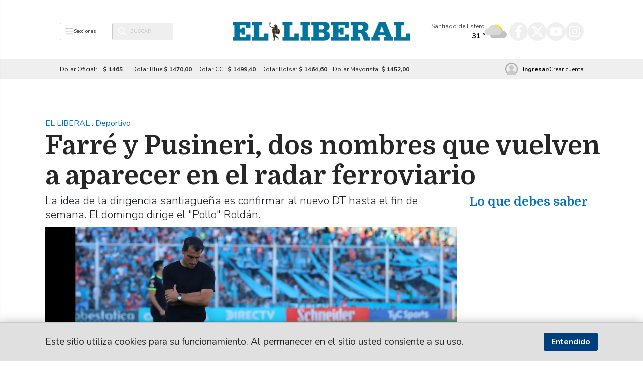

--- FILE ---
content_type: text/html; charset=UTF-8
request_url: https://www.elliberal.com.ar/nota/18830/2024/04/farre-y-pusineri-dos-nombres-que-vuelven-a-aparecer-en-el-radar-ferroviario
body_size: 19284
content:
<!-- Inicio Template: C:/inetpub/wwwroot/GestorLIB/DigitalNews/Template/Vistas/832.tpl -->
<!DOCTYPE html><html lang="es"><head>  <meta http-equiv="X-UA-Compatible" content="IE=edge" />  <meta http-equiv="Content-Type" content="text/html; charset=UTF-8" />  <title>Farr&eacute; y Pusineri, dos nombres que vuelven a aparecer en el radar ferroviario - La idea de la dirigencia santiague&ntilde;a es confirmar al nuevo DT hasta el fin de semana. El domingo dirige el Pollo Rold&aacute;n.</title>  <link rel="preload" as="style" href="https://www.elliberal.com.ar/css/bootstrap.min.css" />  <link href="https://www.elliberal.com.ar/img/ElLiberal/favicon.ico" type="image/x-icon" rel="shortcut icon" />  <link rel="preconnect" href="https://fonts.gstatic.com" crossorigin />  <meta name="viewport" content="width=device-width, initial-scale=1.0" />  <meta name="description" content="La idea de la dirigencia santiague&ntilde;a es confirmar al nuevo DT hasta el fin de semana. El domingo dirige el Pollo Rold&aacute;n." />  <meta name="DC.description" content="La idea de la dirigencia santiague&ntilde;a es confirmar al nuevo DT hasta el fin de semana. El domingo dirige el Pollo Rold&aacute;n.">  <meta property="og:description" content="La idea de la dirigencia santiague&ntilde;a es confirmar al nuevo DT hasta el fin de semana. El domingo dirige el Pollo Rold&aacute;n.">  <meta itemprop="description" content="La idea de la dirigencia santiague&ntilde;a es confirmar al nuevo DT hasta el fin de semana. El domingo dirige el Pollo Rold&aacute;n.">  <meta name="keywords" content="el liberal, santiago del estero, ultimo momento, diario, noticias, argentina, periodico, news" />  <meta name="news_keywords" content="el liberal, santiago del estero, ultimo momento, diario, noticias, argentina, periodico, news" />  <meta name="geo.region" content="AR-G">  <meta name="geo.placename" content="Santiago del Estero">  <meta name="geo.position" content="-27.785869;-64.258277">  <meta name="theme-color" content="#FFFFFF" />  <meta name="prueba" content="119" />  <link rel="manifest" href="https://www.elliberal.com.ar/manifest.json" />    <!--<script src="https://www.elliberal.com.ar/js/SDP.js?Test" defer="" type="text/javascript"></script>-->  <!-- prettier-ignore -->  <meta name="twitter:card" content="summary_large_image"  /><meta name="twitter:site" content="@ElLiberalweb"  /><meta property="og:type" content="article"  /><meta property="og:site_name" content="El Liberal"  /><meta property="og:locale" content="es_LA"  /><meta name="twitter:title" content="Farr&amp;eacute; y Pusineri, dos nombres que vuelven a aparecer en el radar ferroviario"  /><meta name="twitter:description" content="La idea de la dirigencia santiague&amp;ntilde;a es confirmar al nuevo DT hasta el fin de semana. El domingo dirige el &quot;Pollo&quot; Rold&amp;aacute;n."  /><meta name="twitter:image" content="https://www.elliberal.com.ar/img/publicaciones/2024/04/11/alta/255454.webp"  /><meta property="og:image" content="https://www.elliberal.com.ar/img/publicaciones/2024/04/11/alta/255454.webp"  /><meta property="og:description" content="La idea de la dirigencia santiague&amp;ntilde;a es confirmar al nuevo DT hasta el fin de semana. El domingo dirige el &quot;Pollo&quot; Rold&amp;aacute;n."  /><meta property="og:url" content="https://www.elliberal.com.ar/nota/18830/2024/04/farre-y-pusineri-dos-nombres-que-vuelven-a-aparecer-en-el-radar-ferroviario"  /><meta property="og:title" content="Farr&amp;eacute; y Pusineri, dos nombres que vuelven a aparecer en el radar ferroviario"  />    <link href="https://www.elliberal.com.ar/BL_Lib/css/gui.css" rel="stylesheet" as="style" type="text/css" media="print"      onload="this.media='all'" /><script src="https://www.elliberal.com.ar/BL_Lib/js/gui.js" defer></script>    <link href="https://cdn.jsdelivr.net/npm/bootstrap@5.1.1/dist/css/bootstrap.min.css" rel="stylesheet"      integrity="sha384-F3w7mX95PdgyTmZZMECAngseQB83DfGTowi0iMjiWaeVhAn4FJkqJByhZMI3AhiU" crossorigin="anonymous" />    <!--<link rel="stylesheet" href="https://www.elliberal.com.ar/css/bootstrap.min.css" />-->    <link rel="preload" as="image" href="https://www.elliberal.com.ar/img/ElLiberal/sprites.svg" />    <link rel="preload" as="style"      href="https://fonts.googleapis.com/css2?family=Domine:wght@400;700&family=Nunito:ital,wght@0,300;0,400;0,700;1,400;1,700&display=swap" />    <link rel="stylesheet"      href="https://fonts.googleapis.com/css2?family=Domine:wght@400;700&family=Nunito:ital,wght@0,300;0,400;0,700;1,400;1,700&display=swap"      media="print" onload="this.media='all'" />    <!-- prettier-ignore -->    <link href="https://www.elliberal.com.ar/css/Layout.css?20221101_110746_1" rel="preload stylesheet" as="style"  type="text/css"/><link href="https://www.elliberal.com.ar/css/Vistas/832.css?20260108_030933_1" rel="preload stylesheet" as="style"  type="text/css"/><link href="https://www.elliberal.com.ar/css/Vistas/834.css?20260108_030933_1" rel="preload stylesheet" as="style"  type="text/css"/><link href="https://www.elliberal.com.ar/css/nota.css?20230522_112157_1" rel="preload stylesheet" as="style"  type="text/css"/>      <!-- JS -->      <!-- Google tag (gtag.js) -->      <script async src="https://www.googletagmanager.com/gtag/js?id=G-JV7DBTR4YJ"></script>      <script>        window.dataLayer = window.dataLayer || [];        function gtag() { dataLayer.push(arguments); }        gtag('js', new Date());        gtag('config', 'G-JV7DBTR4YJ');      </script>      <!--[if lt IE 9]>      <SCRIPT>        if(typeof        String.prototype.trim!=='function'){String.prototype.trim=function (){        return this.replace(/^\s+|\s+$/g,'');} }</SCRIPT      ><!    [endif]-->      <script src="https://cdn.jsdelivr.net/npm/bootstrap@5.1.1/dist/js/bootstrap.bundle.min.js"        integrity="sha384-/bQdsTh/da6pkI1MST/rWKFNjaCP5gBSY4sEBT38Q/9RBh9AH40zEOg7Hlq2THRZ" crossorigin="anonymous"        defer=""></script>      <!--<script src="https://www.elliberal.com.ar/js/bootstrap.bundle.min.js" defer></script>-->      <script src="https://www.elliberal.com.ar/js/Cliente.js" defer></script>      <!-- prettier-ignore -->      <script type="application/ld+json">{"@context":"http:\/\/schema.org","@type":"NewsArticle","mainEntityOfPage":{"@type":"WebPage","@id":"https:\/\/www.elliberal.com.ar\/nota\/18830\/2024\/04\/farre-y-pusineri-dos-nombres-que-vuelven-a-aparecer-en-el-radar-ferroviario"},"headline":"Farr&eacute; y Pusineri, dos nombres que vuelven a aparecer en el radar ferroviario","image":{"@type":"ImageObject","url":"https:\/\/www.elliberal.com.ar\/img\/publicaciones\/2024\/04\/11\/alta\/255454.webp","height":"512","width":"800"},"datePublished":"11-04-2024","dateModified":"11-04-2024","author":{"@type":"Person","name":"Gustavo Paz"},"publisher":{"@type":"Organization","name":"El Liberal","url":"https:\/\/www.elliberal.com.ar\/","address":{"@type":"PostalAddress","addressLocality":"Santiago del Estero \/ Rep\u00fablica Argentina"},"logo":{"@type":"ImageObject","url":"https:\/\/www.elliberal.com.ar\/img\/ElLiberal\/favicon128x128.png","height":"512","width":"800"},"sameAs":["https:\/\/x.com\/ElLiberalweb"]},"articleSection":"Deportivo","description":"La idea de la dirigencia santiague&ntilde;a es confirmar al nuevo DT hasta el fin de semana. El domingo dirige el \"Pollo\" Rold&aacute;n."}</script> <link rel="amphtml" href="https://www.elliberal.com.ar/amp/2024/04/11/18830-farre-y-pusineri-dos-nombres-que-vuelven-a-aparecer-en-el-radar-ferroviario.html"  /><link rel="canonical" href="https://www.elliberal.com.ar/nota/18830/2024/04/farre-y-pusineri-dos-nombres-que-vuelven-a-aparecer-en-el-radar-ferroviario"  /> <script type="text/javascript">var PHPResponse = JSON.parse('{"FPName":"SDPWC","SDPubUrlServer":"https://publi.elliberal.com.ar/","IdContent":18830,"ContentsExist":["18830"],"AppVAPID":"BL2g8G8ZxhsMCtX2TCcGMK-hd_64f3Br2l9EdXDQZ4pL8eu-bv5AM_XhVCvqPtnk7I_WaJh2g_iZnIG3aDu73qc","AppDomain":"https://www.elliberal.com.ar/","Cookie":{"Message":"Este sitio utiliza cookies para su funcionamiento. Al permanecer en el sitio usted consiente a su uso.","Buttons":{"ok":"Entendido"},"Automatic":1},"Section":119,"SectionName":"Deportivo","intervalPopUp":60,"fieldRequired":{"Registrar":["name","email","surname","password","confirmPassword"],"Actulizar":["name","surname"],"Login":["email","password"]}}')</script><script src="https://www.elliberal.com.ar/js/cache/notaic=18830&y=2024&.js?20260131_202511_1" type="text/javascript" defer></script>            <!--[if lt IE 9]>      <SCRIPT        src="https://oss.maxcdn.com/html5shiv/3.7.2/html5shiv.min.js"      ></SCRIPT>      <SCRIPT src="https://oss.maxcdn.com/respond/1.4.2/respond.min.js"></SCRIPT    ><![endif]--></head><body>  <script>    /* Funcion para poner publicidades de Google Adsense dinámicamente */    function ubicarAdSense(estilo, id_slot) {      const client_id = "ca-pub-3353819948487783";      const parent = document.currentScript.parentNode;      /* Google ads script */      const google_script = document.createElement("script");      google_script.src = `https://pagead2.googlesyndication.com/pagead/js/adsbygoogle.js?client=${client_id}`;      google_script.crossOrigin = "anonymous";      google_script.async = true;      parent.insertBefore(google_script, document.currentScript);      /* Element */      const new_element = document.createElement("ins");      new_element.className = "adsbygoogle";      new_element.setAttribute("style", estilo);      new_element.setAttribute("data-ad-client", client_id);      new_element.setAttribute("data-ad-slot", id_slot);      parent.insertBefore(new_element, document.currentScript);      /* Google ads script */      const push_script = document.createElement("script");      push_script.innerHTML = "(adsbygoogle = window.adsbygoogle || []).push({});";      parent.insertBefore(push_script, document.currentScript);    }  </script>  <!-- prettier-ignore -->      <header>      <div class="menus d-flex d-md-none">        <div class="top-menu d-flex container my-3">          <div class="top-menu__container">            <div class="top-menu__logo">              <a class="top-menu__logo-link" href="https://www.elliberal.com.ar/">                <img class="top-menu__logo-image" src="https://www.elliberal.com.ar//img/elliberal/logo-diario-azul.png"                  alt="logo blanco" />              </a>            </div><!--            <div class="top-menu__links navbar-expand-lg d-none d-lg-block">              <nav class="links-top nav navbar-nav navbar-collapse fwhite">                <li role="presentation" class="top-menu__link-seccion">                  <a role="button" data-bs-toggle="collapse" href="#navbar-menu-lg" aria-expanded="false"                    aria-controls="navbar-menu">Secciones</a>                </li>                &nbsp;|&nbsp;                <li class="top-menu__link-seccion">                  <a href="https://www.clasificadospanorama.com.ar/">Clasificados</a>                </li>                &nbsp;|&nbsp;                <li class="top-menu__link-seccion">                  <a href="https://www.clasificadospanorama.com.ar/">Obituarios</a>                </li>                &nbsp;|&nbsp;                <li class="top-menu__link-seccion">                  <a href="https://digitalnews.com.ar/EdicionImpresa/">Edicion Impresa</a>                </li>                &nbsp;|&nbsp;                <li class="top-menu__link-seccion">                  <a href="https://www.clasificadospanorama.com.ar/">FM101.7</a>                </li>                &nbsp;|&nbsp;                <li class="top-menu__link-seccion">                  <a href="https://www.clasificadospanorama.com.ar/">Sol FM100.1</a>                </li>              </nav>            </div>-->            <div class="navbar-sm d-block d-lg-none justify-content-end">              <a class="btn-menu-hamburger d-flex align-items-center justify-content-center" data-bs-toggle="collapse"                data-target="#navbar-menu-sm" aria-expanded="false" aria-controls="navbar-menu-sm"                href="#navbar-menu-sm">                <svg role="img">                  <use href="https://www.elliberal.com.ar/img/ElLiberal/sprites.svg#hamburger" />                </svg>              </a>              <!--<nav class="nav navbar-nav navbar-collapse">                <li class="link-seccion main">                  <a href="https://www.elliberal.com.ar/" style="color: white">El Liberal</a>                </li>              </nav>-->            </div>          </div>        </div>        <div id="navbar-menu-lg" class="desktop-menu collapse navbar-menu">          <div class="menu menu-liberal flex-grow-1">            <div class="list">              <li class="link-seccion main">                <a href="https://www.elliberal.com.ar/">El Liberal</a>              </li>              <li class="link-seccion">                <a href="https://www.elliberal.com.ar/?is=113">Santiago</a>              </li>              <li class="link-seccion">                <a href="https://www.elliberal.com.ar/?is=115">La Banda</a>              </li>              <li class="link-seccion">                <a href="https://www.elliberal.com.ar/?is=132">Las Termas</a>              </li>              <li class="link-seccion">                <a href="https://www.elliberal.com.ar/?is=124">Interior</a>              </li>            </div>          </div>          <div class="menu menu-doble flex-grow-1">            <div class="list">              <li class="link-seccion">                <a href="https://www.elliberal.com.ar/?is=120">Política</a>              </li>              <li class="link-seccion">                <a href="https://www.elliberal.com.ar/?is=121">Policiales</a>              </li>              <li class="link-seccion">                <a href="https://www.elliberal.com.ar/?is=125">Economía</a>              </li>              <li class="link-seccion">                <a href="https://www.elliberal.com.ar/?is=118">País</a>              </li>            </div>            <div class="list">              <li class="link-seccion">                <a href="https://www.elliberal.com.ar/?is=117">Mundo</a>              </li>              <li class="link-seccion">                <a href="https://www.elliberal.com.ar/?is=122">Pura Vida</a>              </li>              <li class="link-seccion">                <a href="https://www.elliberal.com.ar/?is=119">Deportivo</a>              </li>            </div>            <div class="list">              <li class="link-seccion">                <a href="https://www.elliberal.com.ar/?is=147">Puntos de Vista</a>              </li>              <li class="link-seccion">                <a href="https://www.elliberal.com.ar/?is=138">El Evangelio</a>              </li>              <li class="link-seccion">                <a href="https://www.elliberal.com.ar/?is=135">Mundo Web</a>              </li>            </div>          </div>          <button role="button" data-bs-toggle="collapse" href="#navbar-menu-lg" style="              position: absolute;              top: 100%;              height: 100vh;              width: 100vw;              background-color: transparent;              border: 0;              cursor: default;            "></button>        </div>        <div class="mobile-menus-container">          <div id="navbar-menu-sm" class="mobile-menu collapse navbar-menu">            <div class="menu-mobile__lista">              <li class="menu-mobile__header">                Secciones              </li>              <li class="link-seccion">                <a href="https://www.elliberal.com.ar/?is=">El Liberal</a>              </li>              <li class="link-seccion">                <a href="https://www.elliberal.com.ar/?is=113">Santiago</a>              </li>              <li class="link-seccion">                <a href="https://www.elliberal.com.ar/?is=115">La Banda</a>              </li>              <li class="link-seccion">                <a href="https://www.elliberal.com.ar/?is=132">Las Termas</a>              </li>              <li class="link-seccion">                <a href="https://www.elliberal.com.ar/?is=124">Interior</a>              </li>              <li class="link-seccion">                <a href="https://www.elliberal.com.ar/?is=120">Politica</a>              </li>              <li class="link-seccion">                <a href="https://www.elliberal.com.ar/?is=121">Policiales</a>              </li>              <li class="link-seccion">                <a href="https://www.elliberal.com.ar/?is=125">Economía</a>              </li>              <li class="link-seccion">                <a href="https://www.elliberal.com.ar/?is=118">País</a>              </li>              <li class="link-seccion">                <a href="https://www.elliberal.com.ar/?is=117">Mundo</a>              </li>              <li class="link-seccion">                <a href="https://www.elliberal.com.ar/?is=126">Espectáculos</a>              </li>              <li class="link-seccion">                <a href="https://www.elliberal.com.ar/?is=119">Deportivo</a>              </li>              <li class="link-seccion">                <a href="https://www.elliberal.com.ar/?is=138">El Evangelio</a>              </li>              <li class="link-seccion">                <a href="https://www.elliberal.com.ar/?is=135">Mundo Web</a>              </li>              <!--               <li class="link-seccion">                  <a href="https://www.elliberal.com.ar/?is=119">Deportes</a>                </li>                <li class="link-seccion">                  <a href="https://www.elliberal.com.ar/?is=">Futbol</a>                </li>                <li class="link-seccion">                  <a href="https://www.elliberal.com.ar/?is=">Basquet</a>                </li>                <li class="link-seccion">                  <a href="https://www.elliberal.com.ar/?is=">Tenis</a>                </li>                <li class="link-seccion">                  <a href="https://www.elliberal.com.ar/?is=">Automovilismo</a>                </li>                <li class="link-seccion espacio-despues">                  <a href="https://www.elliberal.com.ar/?is=">Polideportivo</a>                </li>-->              <li class="menu-mobile__header">                Servicios              </li>              <!--<li class="link-seccion">                <a href="https://www.clasificadospanorama.com.ar/" target="_blank">Clasificados</a>              </li>-->              <li class="link-seccion">                <a href="https://funebres.elliberal.com.ar/" target="_blank">Fúnebres</a>              </li>              <li class="link-seccion">                <a href="https://www.elliberal.com.ar/Horoscopo">Horóscopo</a>              </li>              <li class="link-seccion">                <a href="https://www.elliberal.com.ar/Quiniela.php">La Tómbola</a>              </li>              <li class="link-seccion">                <a href="https://www.elliberal.com.ar/EdicionImpresa">Edici&oacute;n Impresa</a>              </li>            </div>            <div class="menu-mobile__menu-bottom d-flex justify-content-between">              <!--              <button class="btn-menu d-flex align-items-center justify-content-center" data-bs-toggle="collapse"                data-bs-target="#navbar-menu-sm-login" aria-expanded="false" aria-controls="navbar-menu-sm-login"                onclick="dismissMobileSearch()">                <svg role="img">                  <use href="https://www.elliberal.com.ar/img/ElLiberal/sprites.svg#user" />                </svg>              </button>            -->              <a href="https://www.elliberal.com.ar/" class="btn-menu d-flex align-items-center justify-content-center">                <svg role="img">                  <use href="https://www.elliberal.com.ar/img/ElLiberal/sprites.svg#home" />                </svg></a>              <script>                function showMobileSearch() {                  if (document.querySelector(".navbar-menu-sm-search__dismiss-top")) {                    dismissMobileSearch();                    return;                  }                  console.log("Mostrando Mobile Search");                  let collapseElem = document.querySelector("#navbar-menu-sm-search");                  let collapseControl = new bootstrap.Collapse(collapseElem, {                    toggle: false,                  });                  /* Creo dismiss top */                  let dismissTop = document.createElement("div");                  dismissTop.classList.add("navbar-menu-sm-search__dismiss-top");                  dismissTop.onclick = dismissMobileSearch;                  /* Agrego dismiss al DOM */                  collapseElem.after(dismissTop);                  /* Agrego animación del dismiss top */                  collapseElem.addEventListener("show.bs.collapse", () => {                    let dismissDiv = document.querySelector(                      ".navbar-menu-sm-search__dismiss-top"                    );                    if (dismissDiv) {                      dismissDiv.offsetWidth = dismissDiv.offsetWidth;                      dismissDiv.classList.add("show");                    }                  });                  collapseControl.show();                  setTimeout(() => {                    document.querySelector("#search-movil-text")?.focus();                  }, 500);                };                function dismissMobileSearch() {                  console.log("Se llamo al dismiss del search");                  let collapseElem = document.querySelector("#navbar-menu-sm-search");                  let collapseControl = new bootstrap.Collapse(collapseElem, {                    toggle: false                  });                  collapseElem.addEventListener("hide.bs.collapse", () => {                    document.querySelector(".navbar-menu-sm-search__dismiss-top")?.classList.remove("show");                  });                  collapseElem.addEventListener("hidden.bs.collapse", () => {                    document.querySelector(".navbar-menu-sm-search__dismiss-top")?.remove();                  });                  collapseControl.hide();                };              </script>              <button class="btn-menu d-flex align-items-center justify-content-center" aria-expanded="false"                aria-controls="navbar-menu-sm-search" onclick="showMobileSearch()">                <svg role="img">                  <use href="https://www.elliberal.com.ar/img/ElLiberal/sprites.svg#lens" />                </svg>              </button>              <button class="btn-menu d-flex align-items-center justify-content-center" data-bs-toggle="collapse"                data-bs-target="#navbar-menu-sm" aria-expanded="false" aria-controls="navbar-menu-sm"                onclick="dismissMobileSearch()">                <svg role="img">                  <use href="https://www.elliberal.com.ar/img/ElLiberal/sprites.svg#close" />                </svg>              </button>            </div>          </div>          <div id="navbar-menu-sm-login" class="collapse d-none">            <div class="navbar-menu-sm-login__container">              <div style="height: 25px"></div>              <div class="navbar-menu-sm-login__form NoLogin ">                <img class="align-self-start" " src=" https://www.elliberal.com.ar/img/ElLiberal/logo-diario-blanco.png" alt="logo                blanco" lazy="loading">                <input type="text" name="email" id="email-mobile" placeholder="Usuario" />                <input type="password" name="password" id="password-mobile" placeholder="Contraseña" />                <button class="" id="loginMovil">INGRESAR</button>                <div class="navbar-menu-sm-login__acciones">                  <a href="https://www.elliberal.com.ar/Registrar.php">REGISTRARSE</a>                  <a href="https://www.elliberal.com.ar/OlvideClave.php">RECUPERAR CONTRASEÑA</a>                </div>              </div>              <div class="navbar-menu-sm-login__form login hidden">                <div class="sm-login__greeting">Hola <[-USER_NAME-]></div>                <button class="" id="loginMovil">PERFIL</button>                <button class="" id="loginMovil">SALIR</button>              </div>              <div class="navbar-menu-sm-login__close">                <button class="navbar-menu-sm-login__close-button" role="button" data-bs-toggle="collapse"                  data-bs-target="#navbar-menu-sm-login" aria-expanded="false" aria-controls="navbar-menu-sm-login">                  <svg role="img">                    <use href="https://www.elliberal.com.ar/img/ElLiberal/sprites.svg#close" />                  </svg>                </button>              </div>            </div>            <!-- <div class="form-login flex-column justify-content-center">              <img class="align-self-start" " src="              https://www.elliberal.com.ar/img/ElLiberal/logo-white.png" alt="logo              blanco" lazy="loading" width="116" height="25">              <input type="text" name="" id="email" />              <input type="password" name="" id="password" />              <button class="" id="loginMovil">INGRESAR</button>            </div> -->          </div>          <div id="navbar-menu-sm-search" class="collapse">            <div class="navbar-menu-sm-search__container">              <!-- <div class="navbar-menu-sm-search__close">                <button                  class="navbar-menu-sm-search__close-button"                  role="button"                  data-bs-toggle="collapse"                  data-bs-target="#navbar-menu-sm-search"                  aria-expanded="false"                  aria-controls="navbar-menu-sm-search"                >                  <svg role="img">                    <use                      href="https://www.elliberal.com.ar/img/ElLiberal/sprites.svg#close"                    />                  </svg>                </button>              </div> -->              <!--                             <div class="list" id="search-movil-result"></div> -->              <form class="navbar-menu-sm-search__form" action="https://www.elliberal.com.ar/Busqueda.php">                <input class="" name="f" type="search" id="search-movil-text" autocomplete="off" /><button class="addon"                  id="search-movil-button">                  <svg role="img">                    <use href="https://www.elliberal.com.ar/img/ElLiberal/sprites.svg#lens" />                  </svg>                </button>              </form>            </div>          </div>        </div>      </div>      <div class="layout-header container justify-content-center justify-content-lg-between align-items-center">        <div class="pre-logo d-none d-md-flex">          <button class="desktop-hamburger" onclick="window.toggleSidebar()">            <svg role="img">              <use href="https://www.elliberal.com.ar/img/ElLiberal/sprites.svg#hamburger" />            </svg><span class="d-inline d-md-none d-lg-inline">Secciones</span>          </button>          <div class="form-search">            <!--          <span class="header-date d-none d-xxl-block">            <script>              const now = new Date();              const meses = new Array(                "Enero",                "Febrero",                "Marzo",                "Abril",                "Mayo",                "Junio",                "Julio",                "Agosto",                "Septiembre",                "Octubre",                "Noviembre",                "Diciembre"              );              const diasSemana = new Array(                "Domingo",                "Lunes",                "Martes",                "Miércoles",                "Jueves",                "Viernes",                "Sábado"              );              document.scripts[document.scripts.length - 1].before(                `${diasSemana[now.getDay()]} ${now.getDate()}, ${                  meses[now.getMonth()]                } ${now.getFullYear()}`              );            </script>          </span>          -->            <form action="https://www.elliberal.com.ar/busqueda.php">              <div class="inner-addon right-addon">                <button aria-label="Buscar" type="submit" class="addon icon-search">                  <svg role="img">                    <use href="https://www.elliberal.com.ar/img/ElLiberal/sprites.svg#lens" />                  </svg>                </button>                <input class="form-control searchquery" name="f" type="search" placeholder="BUSCAR" />              </div>            </form>          </div>        </div>        <div class="logo">          <a href="https://www.elliberal.com.ar/">            <img src="https://www.elliberal.com.ar/img/ElLiberal/logo-diario-azul.png" alt="Logo de El Liberal" class="w-100" />          </a>        </div>        <div class="post-logo d-none d-md-flex">          <div class="clima d-flex d-md-none d-lg-flex">            <div class="d-flex" data-id="data-weather">              <a class="d-flex" href="https://www.elliberal.com.ar/?is=161">                <div data-id="h-weather" class="d-block d-lg-flex  d-xl-block align-items-center">                  <div class="d-block d-lg-none d-xl-block">                    <span class="w-city weather">Santiago de Estero </span>                  </div>                  <div class="w-temp-line">                    <span class="w-temp weather">-</span>                    <span class="w-tipo-med">º</span>                  </div>                </div>                <i data-id="w-logo"></i>              </a>            </div>          </div>          <div class="socials">            <a aria-label="Visita nuestro Facebook" target="_blank" class="facebook"              href="https://www.facebook.com/elliberalweb/"><svg role="img">                <use href="https://www.elliberal.com.ar/img/ElLiberal/sprites.svg#facebook" />              </svg></a>            <a aria-label="Visita nuestro Twitter" target="_blank" class="twitter"              href="https://twitter.com/ElLiberalweb"><svg role="img">                <use href="https://www.elliberal.com.ar/img/ElLiberal/sprites.svg#twitter" />              </svg></a>            <a aria-label="Visita nuestro YouTube" target="_blank" class="youtube"              href="https://www.youtube.com/user/ElLiberalWeb"><svg role="img">                <use href="https://www.elliberal.com.ar/img/ElLiberal/sprites.svg#youtube" />              </svg></a>            <a aria-label="Visita nuestro Instagram" target="_blank" class="instagram"              href="https://www.instagram.com/elLiberalweb"><svg role="img">                <use href="https://www.elliberal.com.ar/img/ElLiberal/sprites.svg#instagram" />              </svg></a>          </div>        </div>      </div>      <div class="fullwidth info-line__background">        <div class="info-line container align-items-center">          <!--<div class="temas-de-hoy">            <span class="caption">Temas de Hoy:</span>            <div style="display:none;" id="mostPopularCategorys">[{"id" : 13556 , "nombre" : "central cordoba" , "porcentaje" : 14 },{"id" : 22050 , "nombre" : "El Ferroviario" , "porcentaje" : 14 },{"id" : 21900 , "nombre" : "El Ferro" , "porcentaje" : 13 },{"id" : 13746 , "nombre" : "san lorenzo" , "porcentaje" : 13 },{"id" : 13990 , "nombre" : "Beltr&aacute;n" , "porcentaje" : 7 },{"id" : 34366 , "nombre" : "sebastian corti" , "porcentaje" : 5 },{"id" : 14994 , "nombre" : "Violencia de genero" , "porcentaje" : 5 },{"id" : 14507 , "nombre" : "Brasil" , "porcentaje" : 5 },{"id" : 34005 , "nombre" : "gustavo corti" , "porcentaje" : 5 },{"id" : 16903 , "nombre" : "profugo" , "porcentaje" : 5 },{"id" : 19940 , "nombre" : "Abuso Sexual Infantil" , "porcentaje" : 4 },{"id" : 16932 , "nombre" : "abuso" , "porcentaje" : 4 }]</div>              <script>                /*window.addEventListener("load", (event) => {*/                try {                  let tagsDataElement = document.querySelector(                    "#mostPopularCategorys"                  );                  if (tagsDataElement) {                    let tags = JSON.parse(tagsDataElement.textContent);                    document.scripts[document.scripts.length - 1].before(                      ...tags.slice(0, 5).map((tag) => {                        let tagElement = document.createElement("a");                        tagElement.href = `https://www.elliberal.com.ar/categorias.php?r=1&c=${tag.id}`;                        tagElement.innerHTML = tag.nombre.toLowerCase();                        return tagElement;                      })                    );                  }                } catch (error) {                  console.error("Error al cargar tags", error);                }              /*});*/              </script>          </div>        -->          <div class="dolar-banco">            <span class="caption">Dolar Oficial: </span><span class="valor cotizacion__dato-oficial">-</span>            <span class="caption">Dolar Blue:</span><span class="valor cotizacion__dato-blue">-</span>            <span class="caption d-none d-lg-inline">Dolar CCL:</span><span              class="valor d-none d-lg-inline cotizacion__dato-liqui">-</span>            <span class="caption d-none d-lg-inline">Dolar Bolsa: </span><span              class="valor d-none d-lg-inline cotizacion__dato-bolsa">-</span>            <span class="caption d-none d-lg-inline">Dolar Mayorista: </span><span              class="valor d-none d-lg-inline cotizacion__dato-mayorista">-</span>          </div>          <div class="user-option d-flex">            <div class="user NoLogin  d-none d-md-flex">              <a class="user__login" href="https://www.elliberal.com.ar/Login.php"><span class="icono-usr me-1 me-xl-3"><svg                    role="img">                    <use href="https://www.elliberal.com.ar/img/ElLiberal/sprites.svg#user" />                  </svg></span><span class="ingresar">Ingresar</span></a>/<a class="user__register"                href="https://www.elliberal.com.ar/Registrar.php">Crear cuenta</a>            </div>            <div class="dropdown user NoLogin  d-flex d-md-none">              <button class="dropdown-toggle" type="button" data-bs-toggle="dropdown" aria-expanded="false">                <span class="icono-usr me-1 me-xl-3"><svg role="img">                    <use href="https://www.elliberal.com.ar/img/ElLiberal/sprites.svg#user" />                  </svg></span>              </button>              <ul class="dropdown-menu">                <li><a class="dropdown-item" href="https://www.elliberal.com.ar/Login.php">Ingresar</a></li>                <li><a class="dropdown-item" href="https://www.elliberal.com.ar/Registrar.php" href="#">Crear cuenta</a></li>              </ul>            </div>            <div class="dropdown user login hidden">              <button class="dropdown-toggle" type="button" data-bs-toggle="dropdown" aria-expanded="false">                <span class="icono-usr me-1 me-xl-3"><svg role="img">                    <use href="https://www.elliberal.com.ar/img/ElLiberal/sprites.svg#user" />                  </svg></span><span class="ingresar d-none d-xl-block ">Hola <[-USER_NAME-]>!</span>              </button>              <ul class="dropdown-menu">                <li><a class="dropdown-item" href="https://www.elliberal.com.ar/MiPerfil.php">Perfil</a></li>                <li><a class="dropdown-item" onclick="Salir()" href="#">Salir</a></li>              </ul>            </div>          </div>        </div>      </div>    </header>    <main>      <!-- prettier-ignore -->      <!-- Inicio Template: C:/inetpub/wwwroot/GestorLIB/DigitalNews/Template/Vistas/834.tpl -->
<div class="nota-layout container  d-flex flex-wrap"><div class="nota-layout__body col-12 col-lg-9 padding-container"><section class="padpercent nota-alta col-12" data-form="width-gallery-usage"><!-- Inicio Template: C:/inetpub/wwwroot/GestorLIB/DigitalNews/Template/Vistas/835.tpl -->
<style>  .nota-alta {    --caption-font-color: #0474baff;  }  .nota-alta header.fullWidth h3,  .nota-alta header.fullWidth h3 a,  .nota-alta header.fullWidth h3 a:hover {    color: var(--caption-font-color);    text-decoration: none;    font-family: "Nunito";    font-size: 16px;    font-weight: normal;    font-style: normal;    text-align: left;  }  .nota-alta header.fullWidth .titulo {    font-family: Domine, serif;    font-size: 22px;    font-weight: bold;    line-height: 28px;    font-style: normal;    text-align: left;    color: var(--color-texto);  }  .nota-alta .bajada {    font-family: "Nunito";    font-size: 16px;    font-weight: 300;    line-height: 24px;    font-style: normal;    text-align: left;  }  .nota-alta .credit-galery-classic {    display: none;  }  .nota-alta .epigrafe {--    display: none;  }  .nota-alta .img-full-sm > div > div {    overflow: visible !important;  }  .nota-alta .firma.f- {    display: none;  }  .nota-alta .firma .firma__portada {    border-radius: 50%;    aspect-ratio: 1;    width: 75px;  }  .nota-alta .firma .firma__portada img {    z-index: 1;  }  .nota-alta .firma .firma__tiene-foto-0 {    display: none;  }  .nota-alta .firma .firma__description {    font-family: Nunito;    font-size: 12px;    font-weight: normal;    font-style: normal;    text-align: left;    color: var(--color-texto);  }  .nota-alta .firma .firma__description p:first-child {    margin: 4px 0;    font-weight: bold;    text-transform: capitalize;  }  .nota-alta .texto {    font-family: Domine, serif;    font-size: 18px;    font-weight: normal;    line-height: 26px;    font-style: normal;    text-align: left;    color: var(--color-texto);    width: 100%;overflow:auto;  }  .nota-alta .texto p {    margin-bottom: 2rem;overflow-wrap: anywhere;  }  .nota-alta .texto p > iframe {    display: block;    margin-left: auto;    margin-right: auto;    padding: 0;  }  .nota-alta .texto b {    font-weight: 700;  }  .nota-alta .fecha-publicacion {    font-family: "Nunito", sans-serif;    font-size: 14px;    font-weight: 300;    line-height: 25px;    font-style: normal;    text-align: left;    color: var(--color-texto);  }  .nota-alta .fecha-publicacion span {    color: var(--caption-font-color);    font-weight: bold;  }  .nota-alta .nota-tags {    font-family: var(--font-general);    font-weight: 700;    font-size: 1.8rem;    line-height: 1.1;    color: rgba(0, 0, 0, 0.58);  }  .nota-alta .nota-tags .verMas {    display: block;    color: transparent;    font-size: 0;    float: none !important;  }  .nota-alta .nota-tags .verMas:before {    content: "Tags";    font-family: "Domine", serif;    font-size: 25px;    font-weight: bold;    font-style: normal;    text-align: left;    display: inline-block;    color: var(--caption-font-color);    border-bottom: 5px solid var(--caption-font-color);    padding-bottom: 7px;    margin-bottom: 25px;  }  .nota-alta .nota-tags ul {    list-style: none;    padding-left: 0;    padding-bottom: 4rem;    display: flex;    flex-flow: row wrap;    column-gap: 21px;    row-gap: 0.5rem;  }  .nota-alta .nota-tags ul a {    font-family: "Nunito", sans-serif;    font-size: 16px;    font-weight: bold;    font-style: normal;    text-align: center;    color: #a8a8a8;    text-transform: uppercase;    padding: 12px;  }  .nota-alta .nota-tags ul li {    display: inline-flex;    border-color: #a8a8a8;    border-width: 1px;    border-style: solid;    border-radius: 10px;    align-items: center;  }  .nota-alta .links-social {    padding: 0 22px;  }  .nota-alta .links-social a {    border-radius: 50%;    border: 1px solid var(--color-texto);    width: 35px;    height: 35px;    opacity: 0.45;    color: var(--color-text);  }  .nota-alta .links-social a > svg {    width: 23px;    height: 23px;  }  /* Twit copiado */  .twitter-tweet {    margin-left: auto;    margin-right: auto;  }  #textSpeech {    --w: 400px;    font-family: "Nunito", sans-serif;    border-radius: 1.5rem;    overflow: hidden;    background-color: #fbfbfb;    border: 1px #70706e solid;    padding-right: 5px;    width: 100%;order: -1;  }  @media (min-width: 576px) {  }  @media (min-width: 768px) {#textSpeech {order: 0;width: var(--w);}      .nota-alta .img-full-sm > div > div {      overflow: hidden !important;    }    .nota-alta .img-full-sm picture {      position: static;      width: auto;      margin-left: unset;    }  }  @media (min-width: 992px) {    .nota-alta .fullWidth {      width: 137% !important;    }    .nota-alta header.fullWidth .titulo {      font-size: 52px;      line-height: 60px;    }    .nota-alta .bajada {      font-size: 22px;      line-height: 28px;    }    .nota-alta .fecha-publicacion span:after {      color: var(--color-texto);      content: " - ";    }  }  .textSpeech__icon {    background-color: #ececec;    min-width: 4rem;    color: #70706e;    font-size: 1.5rem;    padding: 0.8rem 0;  }  .textSpeech__icon::before {    content: "";    display: block;    box-sizing: border-box;    width: 0;    height: 16px;    border-top: 8px solid transparent;    border-bottom: 8px solid transparent;    border-left: 13px solid #70706e;    border-radius: 3px;  }  #textSpeech.played .textSpeech__icon::before {    border-color: #70706e;    border-left: 16px solid;  }  .textSpeech__titulo {    font-size: 14px;    display: flex;    flex: 1;    margin: 0;    padding-left: 5px;    gap: 3px;  }  .textSpeech__titulo_animado {    overflow: hidden;    flex: 1;    display: flex;    white-space: nowrap;    margin: 0;  }  .textSpeech__titulo_animado .one {    animation: scrolling-left1 20s linear infinite;    padding-right: calc(var(--w) * 2 / 4);  }  .textSpeech__titulo_animado .two {    animation: scrolling-left2 20s linear infinite;    animation-delay: 10s;    padding-right: calc(var(--w) * 2 / 4);  }.whtsppgrp{ font-weight: bold; display: inline-block;background: #25D366;padding: 10px;color: white;text-align: center;text-decoration: none; background-image: url(/img/wp2.png)}  @keyframes scrolling-left1 {    0% {      transform: translateX(var(--w));      -webkit-transform: translateX(var(--w));    }    100% {      transform: translateX(-100%);      -webkit-transform: translateX(-100%);    }  }  @keyframes scrolling-left2 {    0% {      transform: translateX(calc(var(--w) - 100%));      -webkit-transform: translateX(calc(var(--w) - 100%));    }    100% {      transform: translateX(-200%);      -webkit-transform: translateX(-200%);    }  }</style><header class="fullWidth">  <h3 class="">    <a href="https://www.elliberal.com.ar/?is=119"> EL LIBERAL </a>.    <a href="https://www.elliberal.com.ar/?is=119" class="seccion"      ><span> Deportivo</span>    </a>  </h3>  <h1 class="titulo">Farr&eacute; y Pusineri, dos nombres que vuelven a aparecer en el radar ferroviario</h1></header><article>  <header class="mb-4">    <div class="d-flex flex-wrap pb-4 gap-3">      <p class="bajada order-2 order-md-0">La idea de la dirigencia santiague&ntilde;a es confirmar al nuevo DT hasta el fin de semana. El domingo dirige el "Pollo" Rold&aacute;n.</p>      <div class="col-12"><div id="singleElement-129-18830" ><div style="position: relative; width: 100%; overflow: hidden;" ><div ><a href="https://www.elliberal.com.ar/nota/18830/2024/04/farre-y-pusineri-dos-nombres-que-vuelven-a-aparecer-en-el-radar-ferroviario"> <picture><source media="(min-width:992px)" srcset="https://www.elliberal.com.ar//img/publicaciones/2024/04/11/alta/155454.webp" ><source media="(min-width:420px)" srcset="https://www.elliberal.com.ar//img/publicaciones/2024/04/11/media/155454.webp" ><source media="(max-width:420px)" srcset="https://www.elliberal.com.ar//img/publicaciones/2024/04/11/baja/155454.webp" > <img loading="lazy" src="https://www.elliberal.com.ar//img/publicaciones/2024/04/11/alta/155454.jpg"  data-ratio="1" class="imagen lazy"  alt="�APUNTADO Guillermo Farré viene de tener un ciclo exitoso de m�s de tres años en Belgrano y su nombre resuena fuerte en el Oeste" width="950" height="499"></picture></a><p class="credit-galery-classic"></p></a><p class="titulo epigrafe" style="min-height: 26px;"><i class="glyphicon glyphicon-camera" style="color: #21418C;"></i> ¿APUNTADO?. Guillermo Farré viene de tener un ciclo exitoso de más de tres años en Belgrano y su nombre resuena fuerte en el Oeste.</p></div><div class="hidden" data-form="ratio" data-ratio="1"></div></div></div></div>    </div>    <div class="firma f-Gustavo Paz mb-4">      <a class="d-flex align-items-center gap-4" href="https://www.elliberal.com.ar//Staff.php?author=89&name=Gustavo-Paz">        <picture          class="firma__portada firma__tiene-foto-0"        >                  </picture>        <div class="d-flex flex-column firma__description">          <p>Por <span class="text-capitalize">Gustavo Paz</span></p>          <div class="d-flex d-lg-block flex-column">            <span class=""></span>            <span></span>          </div>        </div>      </a>    </div>    <div class="d-flex flex-wrap justify-content-between align-items-center">      <div class="fecha-publicacion flex-column flex-lg-row d-flex d-lg-block">        <span>11/04/2024</span>        06:00 Deportivo      </div>      <div class="links-social d-flex d-lg-none gap-3 mt-1">        <a          href=""          onclick="window.open('http://www.facebook.com/sharer.php?u=https%3A%2F%2Fwww.elliberal.com.ar%2Fnota%2F18830%2F2024%2F04%2Ffarre-y-pusineri-dos-nombres-que-vuelven-a-aparecer-en-el-radar-ferroviario&amp;tit=Farr%C3%A9+y+Pusineri%2C+dos+nombres+que+vuelven+a+aparecer+en+el+radar+ferroviario','Compartir','width=600px,height=500px')"          class="d-flex justify-content-center align-items-center facebook"          ><svg class="link-social__imagen link-social__imagen--facebook">            <title>Compartir nota en Facebook</title>            <use              href="https://www.elliberal.com.ar/img/ElLiberal/sprites.svg#facebook"            ></use>          </svg>        </a>        <a          href=""          onclick="window.open('https://twitter.com/intent/tweet?text=Farr%C3%A9+y+Pusineri%2C+dos+nombres+que+vuelven+a+aparecer+en+el+radar+ferroviario&amp;url=https%3A%2F%2Fwww.elliberal.com.ar%2Fnota%2F18830%2F2024%2F04%2Ffarre-y-pusineri-dos-nombres-que-vuelven-a-aparecer-en-el-radar-ferroviario','Compartir','width=600px,height=500px')"          class="d-flex justify-content-center align-items-center twitter"        >          <svg class="link-social__imagen link-social__imagen--twitter">            <title>Compartir nota en X</title>            <use              href="https://www.elliberal.com.ar/img/ElLiberal/sprites.svg#twitter"            ></use>          </svg>        </a>        <a          href="whatsapp://send?text=Mira%20esto:%20https%3A%2F%2Fwww.elliberal.com.ar%2Fnota%2F18830%2F2024%2F04%2Ffarre-y-pusineri-dos-nombres-que-vuelven-a-aparecer-en-el-radar-ferroviario"          class="md:d-flex lg:d-none justify-content-center align-items-center movil-whatsapp"          title="Compartir por Whatsapp"          target="_blank"          ><svg class="link-social__imagen link-social__imagen--whatsapp">            <title>Compartir nota por WhatsApp</title>            <use              href="https://www.elliberal.com.ar/img/ElLiberal/sprites.svg#whatsapp"            ></use>          </svg>        </a>      </div>      <div id="textSpeech" class="d-none align-items-center">        <span          class="textSpeech__icon d-flex justify-content-center align-items-center"        ></span>        <div class="textSpeech__titulo">          Escuchar:          <p class="textSpeech__titulo_animado">            <span class="one"> Farr&eacute; y Pusineri, dos nombres que vuelven a aparecer en el radar ferroviario </span>            <span class="two"> Farr&eacute; y Pusineri, dos nombres que vuelven a aparecer en el radar ferroviario </span>          </p>        </div>      </div>    </div>  </header>  <div class="d-flex">    <div class="links-social d-none d-lg-flex flex-column gap-3 mt-1">      <a        href=""        onclick="window.open('http://www.facebook.com/sharer.php?u=https%3A%2F%2Fwww.elliberal.com.ar%2Fnota%2F18830%2F2024%2F04%2Ffarre-y-pusineri-dos-nombres-que-vuelven-a-aparecer-en-el-radar-ferroviario&amp;tit=Farr%C3%A9+y+Pusineri%2C+dos+nombres+que+vuelven+a+aparecer+en+el+radar+ferroviario','Compartir','width=600px,height=500px')"        class="d-flex justify-content-center align-items-center facebook"        ><svg class="link-social__imagen link-social__imagen--facebook">          <title>Compartir nota en Facebook</title>          <use            href="https://www.elliberal.com.ar/img/ElLiberal/sprites.svg#facebook"          ></use>        </svg>      </a>      <a        href=""        onclick="window.open('https://twitter.com/intent/tweet?text=Farr%C3%A9+y+Pusineri%2C+dos+nombres+que+vuelven+a+aparecer+en+el+radar+ferroviario&amp;url=https%3A%2F%2Fwww.elliberal.com.ar%2Fnota%2F18830%2F2024%2F04%2Ffarre-y-pusineri-dos-nombres-que-vuelven-a-aparecer-en-el-radar-ferroviario','Compartir','width=600px,height=500px')"        class="d-flex justify-content-center align-items-center twitter"      >        <svg class="link-social__imagen link-social__imagen--twitter">          <title>Compartir nota en X</title>          <use            href="https://www.elliberal.com.ar/img/ElLiberal/sprites.svg#twitter"          ></use>        </svg>      </a>      <a        href=""        onclick="window.open('https://web.whatsapp.com/send?text=https%3A%2F%2Fwww.elliberal.com.ar%2Fnota%2F18830%2F2024%2F04%2Ffarre-y-pusineri-dos-nombres-que-vuelven-a-aparecer-en-el-radar-ferroviario','Compartir','width=600px,height=500px')"        class="md:d-none lg:d-flex justify-content-center align-items-center desktop-whatsapp"        title="Compartir por Whatsapp"      >        <svg class="link-social__imagen link-social__imagen--whatsapp">          <title>Compartir nota por WhatsApp</title>          <use            href="https://www.elliberal.com.ar/img/ElLiberal/sprites.svg#whatsapp"          ></use>        </svg>      </a>      <a        href="whatsapp://send?text=Mira%20esto:%20https%3A%2F%2Fwww.elliberal.com.ar%2Fnota%2F18830%2F2024%2F04%2Ffarre-y-pusineri-dos-nombres-que-vuelven-a-aparecer-en-el-radar-ferroviario"        class="md:d-flex lg:d-none justify-content-center align-items-center movil-whatsapp"        title="Compartir por Whatsapp"        target="_blank"        ><svg class="link-social__imagen link-social__imagen--whatsapp">          <title>Compartir nota por WhatsApp</title>          <use            href="https://www.elliberal.com.ar/img/ElLiberal/sprites.svg#whatsapp"          ></use>        </svg>      </a>    </div>    <div id="texto_tpl6" class="texto"><a class="whtsppgrp" rel="noopener noreferrer" target="_blank" href="https://www.whatsapp.com/channel/0029VaASMS6FnSz1W9lMqj2d">HACÉ CLICK AQUÍ PARA UNIRTE AL CANAL DE WHATSAPP DE EL LIBERAL Y ESTAR SIEMPRE INFORMADO</a><p data-content-col="ok" data-content-parag="Cantidad de caracteres exacta" data-format="TEXTO-PRI" data-status="ok">El segundo ciclo de Abel Balbo al frente de Central C&oacute;rdoba se termin&oacute; de manera abrupta despu&eacute;s del 0-5 ante Estudiantes de La Plata. Desde el martes, Juan Carlos Rold&aacute;n asumi&oacute; al frente del plantel de manera interina y ser&aacute; justamente el "Pollo" quien dirija en la &uacute;ltima fecha de la fase de grupos de la Copa de la Liga Profesional, el domingo ante San Lorenzo, a las 19. </p><p data-content-col="ok" data-content-parag="Cantidad de caracteres exacta">Pero la dirigencia santiague&ntilde;a no descansa y est&aacute; a la b&uacute;squeda de un nuevo cuerpo t&eacute;cnico. El receso que habr&aacute; desde el domingo hasta el segundo fin de semana de mayo le da un poco m&aacute;s de tiempo a la comisi&oacute;n directiva "ferroviaria" para evaluar y decidir qui&eacute;n ser&aacute; el reemplazante de Balbo. </p><!-- Inicio Template: C:/inetpub/wwwroot/GestorLIB/DigitalNews/Template/NotasRelacionadasTexto.tpl -->

      

        <div class="notas-texto-contenedor">
            <div class="nota-texto-titulo">
                <p >También te puede interesar:</h2>
            </div>
            <div class="nota-texto-cuerpo clearfix">
                <article data-view = "839" class = " col-12 col-md-6 " ><!-- Inicio Template: C:/inetpub/wwwroot/GestorLIB/DigitalNews/Template/Vistas/839.tpl -->
<style>.relacionada-en-texto {font-family: var(--font-general);font-weight: 18px;line-height: 23px;font-weight: bold;color: var(--negro-claro);}.relacionada-en-texto__link {color: var(--negro-claro);}.relaciona-en-texto__titulo {text-transform: uppercase;}.relaciona-en-texto__titulo::before {content: "• RELACIONADA ";color: #003F7D; }.relacionada-en-texto__bajada {display: none;}@media (min-width: 768px) {.relacionada-en-texto__bajada {display: inline;}.relacionada-en-texto__bajada::before {content: ": ";}}</style><div class="relacionada-en-texto"><!--<div class="relacionada-en-texto__image"><div id="singleElement-130-70717" ><div style="position: relative; width: 100%; overflow: hidden;" ><div ><a href="https://www.elliberal.com.ar/nota/70717/2026/01/central-tiene-otra-parada-dificil--visita-a-un-afilado-san-lorenzo-en-el-gasometro"> <picture><source media="(min-width:992px)" srcset="https://www.elliberal.com.ar//img/publicaciones/2026/01/31/alta/2171397.webp" ><source media="(min-width:420px)" srcset="https://www.elliberal.com.ar//img/publicaciones/2026/01/31/media/2171397.webp" ><source media="(max-width:420px)" srcset="https://www.elliberal.com.ar//img/publicaciones/2026/01/31/baja/2171397.webp" > <img loading="lazy" src="https://www.elliberal.com.ar//img/publicaciones/2026/01/31/alta/2171397.jpg"  data-ratio="1" class="imagen lazy"  alt="Central tiene otra parada difiacutecil- visita a un afilado San Lorenzo en el Gasoacutemetro" width="800" height="530"></picture></a></a></div><div class="hidden" data-form="ratio" data-ratio="1"></div></div></div></div>--><div class="relacionada-en-texto__texto"><a class="relacionada-en-texto__link" href="https://www.elliberal.com.ar/nota/70717/2026/01/central-tiene-otra-parada-dificil--visita-a-un-afilado-san-lorenzo-en-el-gasometro"><span class="relaciona-en-texto__titulo">Central tiene otra parada dif&iacute;cil: visita a un afilado San Lorenzo en el Gas&oacute;metro</span><span class="relacionada-en-texto__bajada">El cotejo comenzar&aacute; a las 17.30 en el Nuevo Gas&oacute;metro donde el equipo de Lucas Pusineri tratar&aacute; de hacer bien los deberes.</span> </a></div></div>
<!-- Fin Template: C:/inetpub/wwwroot/GestorLIB/DigitalNews/Template/Vistas/839.tpl --></article><article data-view = "839" class = " col-12 col-md-6 " ><!-- Inicio Template: C:/inetpub/wwwroot/GestorLIB/DigitalNews/Template/Vistas/839.tpl -->
<style>.relacionada-en-texto {font-family: var(--font-general);font-weight: 18px;line-height: 23px;font-weight: bold;color: var(--negro-claro);}.relacionada-en-texto__link {color: var(--negro-claro);}.relaciona-en-texto__titulo {text-transform: uppercase;}.relaciona-en-texto__titulo::before {content: "• RELACIONADA ";color: #003F7D; }.relacionada-en-texto__bajada {display: none;}@media (min-width: 768px) {.relacionada-en-texto__bajada {display: inline;}.relacionada-en-texto__bajada::before {content: ": ";}}</style><div class="relacionada-en-texto"><!--<div class="relacionada-en-texto__image"><div id="singleElement-130-70714" ><div style="position: relative; width: 100%; overflow: hidden;" ><div ><a href="https://www.elliberal.com.ar/nota/70714/2026/01/el-nombre-de-orsini-vuelve-a-sonar-con-todo-en-el-oeste"> <picture><source media="(min-width:992px)" srcset="https://www.elliberal.com.ar//img/publicaciones/2026/01/31/alta/2171394.webp" ><source media="(min-width:420px)" srcset="https://www.elliberal.com.ar//img/publicaciones/2026/01/31/media/2171394.webp" ><source media="(max-width:420px)" srcset="https://www.elliberal.com.ar//img/publicaciones/2026/01/31/baja/2171394.webp" > <img loading="lazy" src="https://www.elliberal.com.ar//img/publicaciones/2026/01/31/alta/2171394.jpg"  data-ratio="1" class="imagen lazy"  alt="El nombre de Orsini vuelve a sonar con todo en el Oeste" width="800" height="530"></picture></a></a></div><div class="hidden" data-form="ratio" data-ratio="1"></div></div></div></div>--><div class="relacionada-en-texto__texto"><a class="relacionada-en-texto__link" href="https://www.elliberal.com.ar/nota/70714/2026/01/el-nombre-de-orsini-vuelve-a-sonar-con-todo-en-el-oeste"><span class="relaciona-en-texto__titulo">El nombre de Orsini vuelve a sonar con todo en el Oeste</span><span class="relacionada-en-texto__bajada">Pero para que el delantero de Boca llegue, el "Ferro" debe ceder o vender a un jugador de su plantel al exterior.</span> </a></div></div>
<!-- Fin Template: C:/inetpub/wwwroot/GestorLIB/DigitalNews/Template/Vistas/839.tpl --></article>
            </div>

        </div>

<!-- Fin Template: C:/inetpub/wwwroot/GestorLIB/DigitalNews/Template/NotasRelacionadasTexto.tpl --><p data-content-col="ok" data-content-parag="Cantidad de caracteres exacta">A pesar de esto, la idea es que hasta antes del partido ante el "Cicl&oacute;n" se pueda conocer el nombre del nuevo DT, ya que los futbolistas tendr&aacute;n unos d&iacute;as de descanso hasta el inicio del nuevo ciclo, algo que deber&iacute;a estar avalado y coordinado por el nuevo cuerpo t&eacute;cnico. </p><!-- Inicio Template: C:/inetpub/wwwroot/GestorLIB/DigitalNews/Template/Vistas/922.tpl -->
<div id="NOTA-INNOTA1"><div data-type="adContainer" data-adContainer="11" data-element="NOTA-INNOTA1"></div></div>
<!-- Fin Template: C:/inetpub/wwwroot/GestorLIB/DigitalNews/Template/Vistas/922.tpl --><p data-content-col="ok" data-content-parag="Cantidad de caracteres exacta">Mientras tanto, la ronda de nombres contin&uacute;a en el Oeste y ayer reson&oacute; fuerte el de Guillermo Farr&eacute;. El ex entrenador de Belgrano viene de realizar un trabajo muy serio en el club cordob&eacute;s, llev&aacute;ndolo a Primera divisi&oacute;n y clasificando al equipo a la presente edici&oacute;n de la Copa Sudamericana. Su ciclo en el "Pirata" fue extenso y se cort&oacute; hace un mes atr&aacute;s, precisamente despu&eacute;s del empate en Santiago del Estero ante Central C&oacute;rdoba. </p><p data-content-col="ok" data-content-parag="Cantidad de caracteres exacta">El ex jugador gestion&oacute; un extenso ciclo de tres a&ntilde;os en C&oacute;rdoba, donde dirigi&oacute; 117 partidos con un saldo de 56 partidos ganados, 28 partidos empatados y 33 perdidos.</p><p data-content-col="ok" data-content-parag="Cantidad de caracteres exacta">Farr&eacute; es una posibilidad, pero su llegada al "Ferro" depende de varias cuestiones, ya que no tendr&iacute;a el completo aval de los dirigentes que toman las decisiones. Adem&aacute;s, Gimnasia, que decidi&oacute; ponerle fin al ciclo de Leonardo Madel&oacute;n una vez concluida la Copa de la Liga, tiene en carpeta al ex volante de Belgrano y Mitre, entre otros clubes. </p><p data-content-col="ok" data-content-parag="Cantidad de caracteres exacta">Por otra parte, el nombre de Lucas Pusineri volvi&oacute; a sonar en los pasillos del Alfredo Terrera. El ex mediocampista de Independiente y San Lorenzo, tuvo un gran ciclo en Atl&eacute;tico Tucum&aacute;n, algo que no pudo repetir en su paso reciente por Tigre. Hace dos mercados de pases atr&aacute;s, Central C&oacute;rdoba tambi&eacute;n se interes&oacute; en sus servicios, pero no hubo un acuerdo econ&oacute;mico entre la dirigencia santiague&ntilde;a y el propio Pusineri. </p><p data-content-col="gray" data-content-parag="Faltan 11 caracteres" data-format="SUBTI-PRI" data-status="ok">D&iacute;a clave</p><!-- Inicio Template: C:/inetpub/wwwroot/GestorLIB/DigitalNews/Template/Vistas/923.tpl -->
<div id="NOTA-INNOTA2"><div data-type="adContainer" data-adContainer="11" data-element="NOTA-INNOTA2"></div></div>
<!-- Fin Template: C:/inetpub/wwwroot/GestorLIB/DigitalNews/Template/Vistas/923.tpl --><p data-content-col="ok" data-content-parag="Cantidad de caracteres exacta">Hoy podr&iacute;a ser un d&iacute;a importante para definir al nuevo entrenador. La dirigencia de Central C&oacute;rdoba sigue manteniendo reuniones para elegir el perfil del DT apuntado y podr&iacute;a llevar adelante una serie de conversaciones con los entrenadores apuntados. En carpeta son tres o cuatro los nombres, adem&aacute;s de Farr&eacute; y Pusineri, pero el hermetismo es total por estas horas en la mesa chica de dirigentes ferroviarios. </p><p data-content-col="ok" data-content-parag="Cantidad de caracteres exacta">Madel&oacute;n (se despide esta fecha de Gimnasia) y Rondina son dos ex entrenadores de Central C&oacute;rdoba que a&uacute;n no tienen club para la Liga Profesional, pero los dirigentes est&aacute;n apuntando a otro perfil de t&eacute;cnico. N&eacute;stor "Pipo" Gorosito es otro t&eacute;cnico sin trabajo, pero no entr&oacute; en el radar de la dirigencia santiague&ntilde;a.</p><p data-content-col="ok" data-content-parag="Cantidad de caracteres exacta">Mientras tanto, el plantel de Central C&oacute;rdoba trabaja en el predio del Iosep a la espera de lo que ser&aacute; el duelo del domingo ante San Lorenzo, por la decimocuarta fecha de la Copa de la Liga Profesional. Este duelo ser&aacute; dirigido por el "Pollo" Rold&aacute;n, DT de la Reserva, a la espera de una definici&oacute;n para oficializar al nuevo entrenador. Todo apunta que hacia el fin de semana, la CD tomar&aacute; una decisi&oacute;n. </p><p></p><!-- Inicio Template: C:/inetpub/wwwroot/GestorLIB/DigitalNews/Template/Vistas/924.tpl -->
<div id="NOTA-INNOTA3"><div data-type="adContainer" data-adContainer="11" data-element="NOTA-INNOTA3"></div></div>
<!-- Fin Template: C:/inetpub/wwwroot/GestorLIB/DigitalNews/Template/Vistas/924.tpl --><p></p><p></p></div>  </div>  <div class="nota-tags"><span class="verMas" style="float: left; padding-top: 5px; font-weight: 600;">Ver m&aacute;s:</span><ul data-cat="ul" style="padding-top: 5px;"><li class="li-cat-simple" data-cat="li" data-cat-id="13556" data-cat-root="4"  data-cat-sub="4"><a class="link-cat" href="https://www.elliberal.com.ar/tema/4/13556/central-cordoba" >central cordoba</a></li><li class="li-cat-simple" data-cat="li" data-cat-id="21054" data-cat-root="4"  data-cat-sub="4"><a class="link-cat" href="https://www.elliberal.com.ar/tema/4/21054/guillermo-farre" >Guillermo Farré</a></li></ul></div></article><div  class="tpl6_FullImage hidden"  style="    z-index: 9999;    position: fixed;    top: 0;    bottom: 0;    left: 0;    right: 0;    background-color: rgba(0, 0, 0, 0.65);    border: solid 10px;  ">  <img    style="      width: 80%;      max-height: 90%;      position: absolute;      margin-left: 50%;      transform: translate(-50%, 10%);      border: solid 10px;    "    class=""    src=""    alt=""  /></div><script>  document.addEventListener("copy", function (e) {    const selection = document.getSelection();    e.clipboardData.setData(      "text/plain",      selection.toString() + `\nFuente: El Liberal\n${window.location.href}`    );    e.preventDefault();  });  document.querySelectorAll(".nota-alta a img").forEach((el) => {    el.parentNode.addEventListener("click ", function (e) {      console.log(e);      e.preventDefault();      e.stopPropagation();    });    el.addEventListener("click", function () {      let source = this.parentNode.querySelector("source ");      let src;      for (let i in source) {        if (source.getAttribute("srcset").indexOf("alta") != -1)          src = source.getAttribute("srcset");      }      document.querySelector(".tpl6_FullImage img").src = src;      document.querySelector(".tpl6_FullImage").classList.remove("hidden");    });    el.addEventListener("contextmenu", function (event) {      event.preventDefault();    });  });  document.querySelector(".tpl6_FullImage").onclick = function () {    this.classList.add("hidden");  };  document    .querySelectorAll(".links-social a")    .forEach((link) => link.addEventListener("click", (e) => preventDefault()));  document.addEventListener("DOMContentLoaded", () => {    importJs(      PHPResponse.AppDomain + "js/textToSpeech.js?" + crypto.randomUUID()    ).then(() => {      const speech = new textToSpeech(document.getElementById("texto_tpl6"));      speech.isCompatibilite().then((compatibilite) => {        const container = document.getElementById("textSpeech");        if (compatibilite) {  container.classList.remove("d-none");          container.classList.add("d-flex");          const button = document.querySelector(".textSpeech__icon");          button.onclick = () => {            if (container.classList.contains("played")) {              speech.stop();              container.classList.remove("played");            } else {              container.classList.add("played");              speech.play();            }          };        }      });    });  });</script>
<!-- Fin Template: C:/inetpub/wwwroot/GestorLIB/DigitalNews/Template/Vistas/835.tpl --></section><div class="flex-column col-12"><section data-element="container" class="front-container front-ultimas-noticias-seccion col-12 "><header data-container="caption">Leer m&aacute;s noticias</header><div class="otras-noticias-container d-flex flex-grow-1 flex-wrap flex-column flex-md-row"><article data-view="840" class=" col-12 " ><!-- Inicio Template: C:/inetpub/wwwroot/GestorLIB/DigitalNews/Template/Vistas/840.tpl -->
<div class="nota-basica-1 seccion-119">  <div class="nota-basica-1__image">    <div id="singleElement-130-70745" ><div style="position: relative; width: 100%; overflow: hidden;" ><div ><a href="https://www.elliberal.com.ar/nota/70745/2026/01/pela-gomez-dio-el-brazo-a-torcer-y-viajo-a-cordoba-con-central-argentino-"> <picture><source srcset="https://www.elliberal.com.ar//img/publicaciones/2026/01/31/baja/2171445.webp" > <img loading="lazy" src="https://www.elliberal.com.ar//img/publicaciones/2026/01/31/baja/2171445.jpg"  data-ratio="1.5094339622642" class="imagen lazy"  alt="Pela Goacutemez dio el brazo a torcer y viajoacute a Coacuterdoba con Central Argentino " width="320" height="212"></picture></a></a></div><div class="hidden" data-form="ratio" data-ratio="1"></div></div></div>  </div><a href="https://www.elliberal.com.ar/?is=119" class="nota-basica-1__section usar-color-seccion">Deportivo</a>  <h4 class="nota-basica-1__title">    <a href="https://www.elliberal.com.ar/nota/70745/2026/01/pela-gomez-dio-el-brazo-a-torcer-y-viajo-a-cordoba-con-central-argentino-" class="nota-basica-1__link">      "Pela" G&oacute;mez dio el brazo a torcer y viaj&oacute; a C&oacute;rdoba con Central Argentino&nbsp;    </a>  </h4>  <a class="nota-basica-1__signature"></a>  <div class="nota-basica-1__decoration usar-borde-seccion"></div></div>
<!-- Fin Template: C:/inetpub/wwwroot/GestorLIB/DigitalNews/Template/Vistas/840.tpl --></article><article data-view="840" class=" col-12 " ><!-- Inicio Template: C:/inetpub/wwwroot/GestorLIB/DigitalNews/Template/Vistas/840.tpl -->
<div class="nota-basica-1 seccion-119">  <div class="nota-basica-1__image">    <div id="singleElement-130-70731" ><div style="position: relative; width: 100%; overflow: hidden;" ><div ><a href="https://www.elliberal.com.ar/nota/70731/2026/01/esta-es-la-agenda-deportiva-del-sabado-31-de-enero"> <picture><source srcset="https://www.elliberal.com.ar//img/publicaciones/2026/01/31/baja/2171413.webp" > <img loading="lazy" src="https://www.elliberal.com.ar//img/publicaciones/2026/01/31/baja/2171413.jpg"  data-ratio="1.5094339622642" class="imagen lazy"  alt="Esta es la agenda deportiva del saacutebado 31 de enero" width="320" height="212"></picture></a></a></div><div class="hidden" data-form="ratio" data-ratio="1"></div></div></div>  </div><a href="https://www.elliberal.com.ar/?is=119" class="nota-basica-1__section usar-color-seccion">Deportivo</a>  <h4 class="nota-basica-1__title">    <a href="https://www.elliberal.com.ar/nota/70731/2026/01/esta-es-la-agenda-deportiva-del-sabado-31-de-enero" class="nota-basica-1__link">      Esta es la agenda deportiva del s&aacute;bado 31 de enero    </a>  </h4>  <a class="nota-basica-1__signature"></a>  <div class="nota-basica-1__decoration usar-borde-seccion"></div></div>
<!-- Fin Template: C:/inetpub/wwwroot/GestorLIB/DigitalNews/Template/Vistas/840.tpl --></article><article data-view="840" class=" col-12 " ><!-- Inicio Template: C:/inetpub/wwwroot/GestorLIB/DigitalNews/Template/Vistas/840.tpl -->
<div class="nota-basica-1 seccion-119">  <div class="nota-basica-1__image">    <div id="singleElement-130-70727" ><div style="position: relative; width: 100%; overflow: hidden;" ><div ><a href="https://www.elliberal.com.ar/nota/70727/2026/01/juan-pablo-enrique-aviso-que-old-lions-va-a-apuntar-alto"> <picture><source srcset="https://www.elliberal.com.ar//img/publicaciones/2026/01/31/baja/2171410.webp" > <img loading="lazy" src="https://www.elliberal.com.ar//img/publicaciones/2026/01/31/baja/2171410.jpg"  data-ratio="1.5094339622642" class="imagen lazy"  alt="Juan Pablo Enriacuteque avisoacute que Old Lions va a apuntar alto" width="320" height="212"></picture></a></a></div><div class="hidden" data-form="ratio" data-ratio="1"></div></div></div>  </div><a href="https://www.elliberal.com.ar/?is=119" class="nota-basica-1__section usar-color-seccion">Deportivo</a>  <h4 class="nota-basica-1__title">    <a href="https://www.elliberal.com.ar/nota/70727/2026/01/juan-pablo-enrique-aviso-que-old-lions-va-a-apuntar-alto" class="nota-basica-1__link">      Juan Pablo Enr&iacute;que avis&oacute; que Old Lions va a apuntar alto    </a>  </h4>  <a class="nota-basica-1__signature"></a>  <div class="nota-basica-1__decoration usar-borde-seccion"></div></div>
<!-- Fin Template: C:/inetpub/wwwroot/GestorLIB/DigitalNews/Template/Vistas/840.tpl --></article><article data-view="840" class=" col-12 " ><!-- Inicio Template: C:/inetpub/wwwroot/GestorLIB/DigitalNews/Template/Vistas/840.tpl -->
<div class="nota-basica-1 seccion-119">  <div class="nota-basica-1__image">    <div id="singleElement-130-70726" ><div style="position: relative; width: 100%; overflow: hidden;" ><div ><a href="https://www.elliberal.com.ar/nota/70726/2026/01/guemes-y-mitre-se-miden-hoy-en-un-amistoso-en-la-isla"> <picture><source srcset="https://www.elliberal.com.ar//img/publicaciones/2026/01/31/baja/2171409.webp" > <img loading="lazy" src="https://www.elliberal.com.ar//img/publicaciones/2026/01/31/baja/2171409.jpg"  data-ratio="1.5094339622642" class="imagen lazy"  alt="Guumlemes y Mitre se miden hoy en un amistoso en la Isla" width="320" height="212"></picture></a></a></div><div class="hidden" data-form="ratio" data-ratio="1"></div></div></div>  </div><a href="https://www.elliberal.com.ar/?is=119" class="nota-basica-1__section usar-color-seccion">Deportivo</a>  <h4 class="nota-basica-1__title">    <a href="https://www.elliberal.com.ar/nota/70726/2026/01/guemes-y-mitre-se-miden-hoy-en-un-amistoso-en-la-isla" class="nota-basica-1__link">      G&uuml;emes y Mitre se miden hoy en un amistoso en la "Isla"    </a>  </h4>  <a class="nota-basica-1__signature"></a>  <div class="nota-basica-1__decoration usar-borde-seccion"></div></div>
<!-- Fin Template: C:/inetpub/wwwroot/GestorLIB/DigitalNews/Template/Vistas/840.tpl --></article></div></section><section class="front-container after-note-space"><div id="NOTA-INNOTAPIE"><div data-type="adContainer" data-adContainer="11" data-element="NOTA-INNOTAPIE"></div></div></section><section data-element="container"class="front-container front-ultimas-noticias-seccion col-12 d-none d-md-flex "><div class="otras-noticias-container d-flex flex-grow-1 flex-wrap flex-column flex-md-row"><article data-view="841" class=" col-12 col-md-12 " ><!-- Inicio Template: C:/inetpub/wwwroot/GestorLIB/DigitalNews/Template/Vistas/841.tpl -->
<div class="nota-basica-1 seccion-119">  <div class="nota-basica-1__image">    <div id="singleElement-130-70754" ><div style="position: relative; width: 100%; overflow: hidden;" ><div ><a href="https://www.elliberal.com.ar/nota/70754/2026/01/river-detallo-como-sera-la-ampliacion-del-mas-monumental"> <picture><source srcset="https://www.elliberal.com.ar//img/publicaciones/2026/01/31/baja/2171466.webp" > <img loading="lazy" src="https://www.elliberal.com.ar//img/publicaciones/2026/01/31/baja/2171466.jpg"  data-ratio="1.5094339622642" class="imagen lazy"  alt="Foto- X@marirrovarela" width="320" height="212"></picture></a></a></div><div class="hidden" data-form="ratio" data-ratio="1"></div></div></div>  </div><div class="nota-basica-1__texts"><a href="https://www.elliberal.com.ar/?is=119" class="nota-basica-1__section">Deportivo  </a>  <h4 class="nota-basica-1__title">    <a href="https://www.elliberal.com.ar/nota/70754/2026/01/river-detallo-como-sera-la-ampliacion-del-mas-monumental" class="nota-basica-1__link">      River detall&oacute; c&oacute;mo ser&aacute; la ampliaci&oacute;n del M&acirc;s Monumental    </a>  </h4>  <a class="nota-basica-1__signature" href=""></a></div>  <div class="nota-basica-1__decoration"></div></div>
<!-- Fin Template: C:/inetpub/wwwroot/GestorLIB/DigitalNews/Template/Vistas/841.tpl --></article><article data-view="841" class=" col-12 col-md-12 " ><!-- Inicio Template: C:/inetpub/wwwroot/GestorLIB/DigitalNews/Template/Vistas/841.tpl -->
<div class="nota-basica-1 seccion-119">  <div class="nota-basica-1__image">    <div id="singleElement-130-70717" ><div style="position: relative; width: 100%; overflow: hidden;" ><div ><a href="https://www.elliberal.com.ar/nota/70717/2026/01/central-tiene-otra-parada-dificil--visita-a-un-afilado-san-lorenzo-en-el-gasometro"> <picture><source srcset="https://www.elliberal.com.ar//img/publicaciones/2026/01/31/baja/5171453.webp" > <img loading="lazy" src="https://www.elliberal.com.ar//img/publicaciones/2026/01/31/baja/5171453.jpg"  data-ratio="1.5094339622642" class="imagen lazy"  alt="Al Ferro le volvioacute a faltar el gol y cayoacute ante San Lorenzo " width="320" height="212"></picture></a></a></div><div class="hidden" data-form="ratio" data-ratio="1"></div></div></div>  </div><div class="nota-basica-1__texts"><a href="https://www.elliberal.com.ar/?is=119" class="nota-basica-1__section">Deportivo  </a>  <h4 class="nota-basica-1__title">    <a href="https://www.elliberal.com.ar/nota/70717/2026/01/central-tiene-otra-parada-dificil--visita-a-un-afilado-san-lorenzo-en-el-gasometro" class="nota-basica-1__link">      Al "Ferro" le volvi&oacute; a faltar el gol y cay&oacute; ante San Lorenzo&nbsp;    </a>  </h4>  <a class="nota-basica-1__signature" href=""></a></div>  <div class="nota-basica-1__decoration"></div></div>
<!-- Fin Template: C:/inetpub/wwwroot/GestorLIB/DigitalNews/Template/Vistas/841.tpl --></article><article data-view="841" class=" col-12 col-md-12 " ><!-- Inicio Template: C:/inetpub/wwwroot/GestorLIB/DigitalNews/Template/Vistas/841.tpl -->
<div class="nota-basica-1 seccion-113">  <div class="nota-basica-1__image">    <div id="singleElement-130-70753" ><div style="position: relative; width: 100%; overflow: hidden;" ><div ><a href="https://www.elliberal.com.ar/nota/70753/2026/01/los-cardozos-se-prepara-para-la-decima-fiesta-en-honor-a-la-virgen-de-la-candelaria"> <picture><source srcset="https://www.elliberal.com.ar//img/publicaciones/2026/01/31/baja/2171460.webp" > <img loading="lazy" src="https://www.elliberal.com.ar//img/publicaciones/2026/01/31/baja/2171460.jpg"  data-ratio="1.5094339622642" class="imagen lazy"  alt="Foto Archivo" width="320" height="212"></picture></a></a></div><div class="hidden" data-form="ratio" data-ratio="1"></div></div></div>  </div><div class="nota-basica-1__texts"><a href="https://www.elliberal.com.ar/?is=113" class="nota-basica-1__section">Santiago  </a>  <h4 class="nota-basica-1__title">    <a href="https://www.elliberal.com.ar/nota/70753/2026/01/los-cardozos-se-prepara-para-la-decima-fiesta-en-honor-a-la-virgen-de-la-candelaria" class="nota-basica-1__link">      Los Cardozos se prepara para la d&eacute;cima Fiesta en honor a la Virgen de la Candelaria    </a>  </h4>  <a class="nota-basica-1__signature" href=""></a></div>  <div class="nota-basica-1__decoration"></div></div>
<!-- Fin Template: C:/inetpub/wwwroot/GestorLIB/DigitalNews/Template/Vistas/841.tpl --></article><article data-view="841" class=" col-12 col-md-12 " ><!-- Inicio Template: C:/inetpub/wwwroot/GestorLIB/DigitalNews/Template/Vistas/841.tpl -->
<div class="nota-basica-1 seccion-121">  <div class="nota-basica-1__image">    <div id="singleElement-130-70752" ><div style="position: relative; width: 100%; overflow: hidden;" ><div ><a href="https://www.elliberal.com.ar/nota/70752/2026/01/recuperar-gran-cantidad-de-bienes-robados-y-detienen-a-tres-sospechosos-tras-un-rastrillaje"> <picture><source srcset="https://www.elliberal.com.ar//img/publicaciones/2026/01/31/baja/2171458.webp" > <img loading="lazy" src="https://www.elliberal.com.ar//img/publicaciones/2026/01/31/baja/2171458.jpg"  data-ratio="1.5094339622642" class="imagen lazy"  alt="Recuperan gran cantidad de bienes robados y detienen a tres sospechosos tras un rastrillaje" width="320" height="212"></picture></a></a></div><div class="hidden" data-form="ratio" data-ratio="1"></div></div></div>  </div><div class="nota-basica-1__texts"><a href="https://www.elliberal.com.ar/?is=121" class="nota-basica-1__section">Policiales  </a>  <h4 class="nota-basica-1__title">    <a href="https://www.elliberal.com.ar/nota/70752/2026/01/recuperar-gran-cantidad-de-bienes-robados-y-detienen-a-tres-sospechosos-tras-un-rastrillaje" class="nota-basica-1__link">      Recuperan gran cantidad de bienes robados y detienen a tres sospechosos tras un rastrillaje    </a>  </h4>  <a class="nota-basica-1__signature" href=""></a></div>  <div class="nota-basica-1__decoration"></div></div>
<!-- Fin Template: C:/inetpub/wwwroot/GestorLIB/DigitalNews/Template/Vistas/841.tpl --></article></div></section></div></div><div class="nota-layout__sidebar col-12 col-lg-3 padding-container " style="    margin-top: 150px;"><section data-element="container" class="front-container front-Lo-que-debes-saber  col-12 "><header data-container="caption">Lo que debes saber</header><div class="d-flex flex-column"></div></section><div id="NOTALATERAL300x600"><div data-type="adContainer" data-adContainer="21" data-element="NOTALATERAL300x600"></div></div><div id="NOTALATERAL2"><div data-type="adContainer" data-adContainer="21" data-element="NOTALATERAL2"></div></div><section data-element="container" class="front-container front-mas-leidas col-12 "><header data-container="caption">Lo m&aacute;s le&iacute;do hoy</header><div class="d-flex flex-column"><article data-view="877" class="view-index-1 col-12 col-md-3 " ><!-- Inicio Template: C:/inetpub/wwwroot/GestorLIB/DigitalNews/Template/Vistas/877.tpl -->
<style>.entrada-ranking {  display: flex;  flex-flow: row nowrap;  column-gap: 13px;  position: relative;  border-bottom:1px solid #c9c9c9;}.entrada-ranking::after {  content: "";  display: block;  position: absolute;  bottom: 0;  left: 0;  width: 107px;  border-top: 5px solid #0474BA;}.entrada-ranking__position {  flex: 0 0 38px;}.entrada-ranking__title {  flex: 1 0 50%;  display: inline-block;  margin-bottom: 10px;  font-family: Nunito, sans-serif;  font-size: 16px;  line-height: 20px;  height: 40px;  font-weight: bold;  overflow: hidden;}.entrada-ranking__link,.entrada-ranking__link:hover  {  color: var(--color-texto);  display: inline;}.entrada-ranking__link:before { content:"\00BB"; color:#00749c}.entrada-ranking__position:before {  display: flex;  justify-content: center;  align-items: center;  width: 38px;  height: 38px;  border: 5px solid #C9C9C9;  border-radius: 50%;  color: #00749C;  font: Domine, serif;  font-weight: bold;  letter-spacing: .5px;  font-size: 18px;}.view-index-1 .entrada-ranking__position:before {  content: "1";}.view-index-2 .entrada-ranking__position:before {  content: "2";}.view-index-3 .entrada-ranking__position:before {  content: "3";}.view-index-4 .entrada-ranking__position:before {  content: "4";}.view-index-5 .entrada-ranking__position:before {  content: "5";}.view-index-6 .entrada-ranking__position:before {  content: "6";}</style><div class="entrada-ranking">  <div class="entrada-ranking__position"></div>  <h4 class="entrada-ranking__title">    <a class="entrada-ranking__link" href="https://www.elliberal.com.ar/nota/70301/2026/01/descendio-del-avion-desde-miami-y-detuvieron-a-ramiro-petros-en-ezeiza-por-estafas-reiteradas"> Descendi&oacute; del avi&oacute;n desde Miami y detuvieron a Ramiro Petros en Ezeiza, por estafas reiteradas </a>  </h4></div>
<!-- Fin Template: C:/inetpub/wwwroot/GestorLIB/DigitalNews/Template/Vistas/877.tpl --></article><article data-view="877" class="view-index-2 col-12 col-md-3 " ><!-- Inicio Template: C:/inetpub/wwwroot/GestorLIB/DigitalNews/Template/Vistas/877.tpl -->
<style>.entrada-ranking {  display: flex;  flex-flow: row nowrap;  column-gap: 13px;  position: relative;  border-bottom:1px solid #c9c9c9;}.entrada-ranking::after {  content: "";  display: block;  position: absolute;  bottom: 0;  left: 0;  width: 107px;  border-top: 5px solid #0474BA;}.entrada-ranking__position {  flex: 0 0 38px;}.entrada-ranking__title {  flex: 1 0 50%;  display: inline-block;  margin-bottom: 10px;  font-family: Nunito, sans-serif;  font-size: 16px;  line-height: 20px;  height: 40px;  font-weight: bold;  overflow: hidden;}.entrada-ranking__link,.entrada-ranking__link:hover  {  color: var(--color-texto);  display: inline;}.entrada-ranking__link:before { content:"\00BB"; color:#00749c}.entrada-ranking__position:before {  display: flex;  justify-content: center;  align-items: center;  width: 38px;  height: 38px;  border: 5px solid #C9C9C9;  border-radius: 50%;  color: #00749C;  font: Domine, serif;  font-weight: bold;  letter-spacing: .5px;  font-size: 18px;}.view-index-1 .entrada-ranking__position:before {  content: "1";}.view-index-2 .entrada-ranking__position:before {  content: "2";}.view-index-3 .entrada-ranking__position:before {  content: "3";}.view-index-4 .entrada-ranking__position:before {  content: "4";}.view-index-5 .entrada-ranking__position:before {  content: "5";}.view-index-6 .entrada-ranking__position:before {  content: "6";}</style><div class="entrada-ranking">  <div class="entrada-ranking__position"></div>  <h4 class="entrada-ranking__title">    <a class="entrada-ranking__link" href="https://www.elliberal.com.ar/nota/70314/2026/01/madrugada-mortal-en-el-interior-santiagueno--murio-un-hombre-tras-un-violento-choque"> Madrugada mortal en el interior santiague&ntilde;o: muri&oacute; un hombre tras un violento choque </a>  </h4></div>
<!-- Fin Template: C:/inetpub/wwwroot/GestorLIB/DigitalNews/Template/Vistas/877.tpl --></article><article data-view="877" class="view-index-3 col-12 col-md-3 " ><!-- Inicio Template: C:/inetpub/wwwroot/GestorLIB/DigitalNews/Template/Vistas/877.tpl -->
<style>.entrada-ranking {  display: flex;  flex-flow: row nowrap;  column-gap: 13px;  position: relative;  border-bottom:1px solid #c9c9c9;}.entrada-ranking::after {  content: "";  display: block;  position: absolute;  bottom: 0;  left: 0;  width: 107px;  border-top: 5px solid #0474BA;}.entrada-ranking__position {  flex: 0 0 38px;}.entrada-ranking__title {  flex: 1 0 50%;  display: inline-block;  margin-bottom: 10px;  font-family: Nunito, sans-serif;  font-size: 16px;  line-height: 20px;  height: 40px;  font-weight: bold;  overflow: hidden;}.entrada-ranking__link,.entrada-ranking__link:hover  {  color: var(--color-texto);  display: inline;}.entrada-ranking__link:before { content:"\00BB"; color:#00749c}.entrada-ranking__position:before {  display: flex;  justify-content: center;  align-items: center;  width: 38px;  height: 38px;  border: 5px solid #C9C9C9;  border-radius: 50%;  color: #00749C;  font: Domine, serif;  font-weight: bold;  letter-spacing: .5px;  font-size: 18px;}.view-index-1 .entrada-ranking__position:before {  content: "1";}.view-index-2 .entrada-ranking__position:before {  content: "2";}.view-index-3 .entrada-ranking__position:before {  content: "3";}.view-index-4 .entrada-ranking__position:before {  content: "4";}.view-index-5 .entrada-ranking__position:before {  content: "5";}.view-index-6 .entrada-ranking__position:before {  content: "6";}</style><div class="entrada-ranking">  <div class="entrada-ranking__position"></div>  <h4 class="entrada-ranking__title">    <a class="entrada-ranking__link" href="https://www.elliberal.com.ar/nota/70313/2026/01/horror--un-hombre-asesino-a-tiros-a-la-ex-pareja-de-su-novia-en-plena-estacion-de-servicio"> Horror: un hombre asesin&oacute; a tiros a la ex pareja de su novia en plena estaci&oacute;n de servicio </a>  </h4></div>
<!-- Fin Template: C:/inetpub/wwwroot/GestorLIB/DigitalNews/Template/Vistas/877.tpl --></article><article data-view="877" class="view-index-4 col-12 col-md-3 " ><!-- Inicio Template: C:/inetpub/wwwroot/GestorLIB/DigitalNews/Template/Vistas/877.tpl -->
<style>.entrada-ranking {  display: flex;  flex-flow: row nowrap;  column-gap: 13px;  position: relative;  border-bottom:1px solid #c9c9c9;}.entrada-ranking::after {  content: "";  display: block;  position: absolute;  bottom: 0;  left: 0;  width: 107px;  border-top: 5px solid #0474BA;}.entrada-ranking__position {  flex: 0 0 38px;}.entrada-ranking__title {  flex: 1 0 50%;  display: inline-block;  margin-bottom: 10px;  font-family: Nunito, sans-serif;  font-size: 16px;  line-height: 20px;  height: 40px;  font-weight: bold;  overflow: hidden;}.entrada-ranking__link,.entrada-ranking__link:hover  {  color: var(--color-texto);  display: inline;}.entrada-ranking__link:before { content:"\00BB"; color:#00749c}.entrada-ranking__position:before {  display: flex;  justify-content: center;  align-items: center;  width: 38px;  height: 38px;  border: 5px solid #C9C9C9;  border-radius: 50%;  color: #00749C;  font: Domine, serif;  font-weight: bold;  letter-spacing: .5px;  font-size: 18px;}.view-index-1 .entrada-ranking__position:before {  content: "1";}.view-index-2 .entrada-ranking__position:before {  content: "2";}.view-index-3 .entrada-ranking__position:before {  content: "3";}.view-index-4 .entrada-ranking__position:before {  content: "4";}.view-index-5 .entrada-ranking__position:before {  content: "5";}.view-index-6 .entrada-ranking__position:before {  content: "6";}</style><div class="entrada-ranking">  <div class="entrada-ranking__position"></div>  <h4 class="entrada-ranking__title">    <a class="entrada-ranking__link" href="https://www.elliberal.com.ar/nota/70264/2026/01/violento-ataque-en-un-kiosco-24-horas--un-hombre-fue-baleado-y-apunalado-en-el-barrio-campo-contreras-viejo"> Violento ataque en un kiosco 24 horas: un hombre fue baleado y apu&ntilde;alado en el barrio Campo Contreras Viejo </a>  </h4></div>
<!-- Fin Template: C:/inetpub/wwwroot/GestorLIB/DigitalNews/Template/Vistas/877.tpl --></article><article data-view="877" class="view-index-5 col-12 col-md-3 " ><!-- Inicio Template: C:/inetpub/wwwroot/GestorLIB/DigitalNews/Template/Vistas/877.tpl -->
<style>.entrada-ranking {  display: flex;  flex-flow: row nowrap;  column-gap: 13px;  position: relative;  border-bottom:1px solid #c9c9c9;}.entrada-ranking::after {  content: "";  display: block;  position: absolute;  bottom: 0;  left: 0;  width: 107px;  border-top: 5px solid #0474BA;}.entrada-ranking__position {  flex: 0 0 38px;}.entrada-ranking__title {  flex: 1 0 50%;  display: inline-block;  margin-bottom: 10px;  font-family: Nunito, sans-serif;  font-size: 16px;  line-height: 20px;  height: 40px;  font-weight: bold;  overflow: hidden;}.entrada-ranking__link,.entrada-ranking__link:hover  {  color: var(--color-texto);  display: inline;}.entrada-ranking__link:before { content:"\00BB"; color:#00749c}.entrada-ranking__position:before {  display: flex;  justify-content: center;  align-items: center;  width: 38px;  height: 38px;  border: 5px solid #C9C9C9;  border-radius: 50%;  color: #00749C;  font: Domine, serif;  font-weight: bold;  letter-spacing: .5px;  font-size: 18px;}.view-index-1 .entrada-ranking__position:before {  content: "1";}.view-index-2 .entrada-ranking__position:before {  content: "2";}.view-index-3 .entrada-ranking__position:before {  content: "3";}.view-index-4 .entrada-ranking__position:before {  content: "4";}.view-index-5 .entrada-ranking__position:before {  content: "5";}.view-index-6 .entrada-ranking__position:before {  content: "6";}</style><div class="entrada-ranking">  <div class="entrada-ranking__position"></div>  <h4 class="entrada-ranking__title">    <a class="entrada-ranking__link" href="https://www.elliberal.com.ar/nota/70304/2026/01/un-hombre-fue-brutalmente-asesinado-y-un-vecino-es-el-principal-sospechoso"> Un hombre fue brutalmente asesinado y un vecino es el principal sospechoso </a>  </h4></div>
<!-- Fin Template: C:/inetpub/wwwroot/GestorLIB/DigitalNews/Template/Vistas/877.tpl --></article></div></section><div id="NOTALATERAL3"><div data-type="adContainer" data-adContainer="21" data-element="NOTALATERAL3"></div></div></div><script>async function loQueDebesSaberNota() {try {let storage = localStorage.getItem('Lo-que-debes-sabe');const noteDiv = document.querySelector('.front-Lo-que-debes-saber>div');noteDiv.innerHTML = storage || '';const response = await fetch('https://www.elliberal.com.ar/CalledConsultasExternas.php', {method: 'POST', body: JSON.stringify({action: 'contentOnUbication',ubications: [9, 10, 11, 12, 13],view: 931})});const json = await response.json();content = json.render.replaceAll('col-md-6');if (content != storage) {noteDiv.innerHTML = content;localStorage.setItem('Lo-que-debes-sabe', content);}} catch (e) {console.log(e);}}loQueDebesSaberNota();function ajustarSidebar() {const notaTitulo = document.querySelector(".nota-alta .titulo");const sidebar = document.querySelector(".nota-layout__sidebar");if (window.innerWidth >= 992) {sidebar.style.marginTop = `${notaTitulo.clientHeight + 30}px`;} else {sidebar.style.marginTop = "0px";}};window.addEventListener("resize", () => {ajustarSidebar();});if (screen.orientation) {screen.orientation.addEventListener("change", (e) => {ajustarSidebar();});} else {window.addEventListener("orientationchange", (e) => {ajustarSidebar();});}ajustarSidebar();</script></div>
<!-- Fin Template: C:/inetpub/wwwroot/GestorLIB/DigitalNews/Template/Vistas/834.tpl -->    </main>    <footer>      <div class="footer__container container">        <div class="footer__logo">          <a href="/"><img alt="Logo El Liberal" src="https://www.elliberal.com.ar/img/ElLiberal/logo-diario-negro.png"></a>        </div>        <div class="footer__derechos">          © EL LIBERAL S.A.<br>          Director Editorial: Lic. Gustavo Eduardo Ick<br>          Santiago del Estero / República Argentina        </div>        <div class="footer__links">          <div class="footer__links--izquierda">            <a href="/?is=170#Suscribite">SUSCRIBITE</a>            <a href="/?is=170#Contactanos">CONTACTANOS</a>            <a href="/?is=170#Ayuda">AYUDA</a>          </div>          <div class="footer__links--derecha">            <a href="/?is=170#Archivo">ARCHIVO</a>            <a href="/?is=170#Publicidad">PUBLICIDAD</a>            <a href="/?is=170#Anuncia">ANUNCI&Aacute; CON NOSOTROS</a>          </div>        </div>        <div class="footer__sociales">          <h3>SEGUI NUESTRAS REDES</h3>          <div class="footer__sociales--redes">            <a aria-label="Visita nuestro Facebook" target="_blank" class="facebook"              href="https://www.facebook.com/elliberalweb/"><svg role="img">                <use href="https://www.elliberal.com.ar/img/ElLiberal/sprites.svg#facebook" />              </svg></a>            <a aria-label="Visita nuestro Instagram" target="_blank" class="instagram"              href="https://www.instagram.com/elLiberalweb"><svg role="img">                <use href="https://www.elliberal.com.ar/img/ElLiberal/sprites.svg#instagram" />              </svg></a>            <a aria-label="Visita nuestro Twitter" target="_blank" class="twitter"              href="https://twitter.com/ElLiberalweb"><svg role="img">                <use href="https://www.elliberal.com.ar/img/ElLiberal/sprites.svg#twitter" />              </svg></a>            <a aria-label="Visita nuestro YouTube" target="_blank" class="youtube"              href="https://www.youtube.com/user/ElLiberalWeb"><svg role="img">                <use href="https://www.elliberal.com.ar/img/ElLiberal/sprites.svg#youtube" />              </svg></a>          </div>        </div>      </div>    </footer>    <div class="go-up d-none d-md-flex justify-content-center align-items-center">      <svg role="img">        <use href="https://www.elliberal.com.ar/img/ElLiberal/sprites.svg#chevron-up" />      </svg>    </div>    <nav class="sidebar">      <button class="sidebar__close" aria-label="Cerrar Menu" onclick="window.toggleSidebar()"><svg role="img">          <use href="https://www.elliberal.com.ar/img/ElLiberal/sprites.svg#close">        </svg></button>      <a class="sidebar__logo" href="/"><img alt="Logo El Liberal" src="/img/ElLiberal/logo-diario-negro.png"></a>      <h2 class="sections">Secciones</h2>      <ul class="sections__list">        <li><a class="sections__link" href="https://www.elliberal.com.ar/?is=113">Santiago</a></li>        <li><a class="sections__link" href="https://www.elliberal.com.ar/?is=115">La Banda</a></li>        <li><a class="sections__link" href="https://www.elliberal.com.ar/?is=132">Las Termas</a></li>        <li><a class="sections__link" href="https://www.elliberal.com.ar/?is=124">Interior</a></li>        <li><a class="sections__link" href="https://www.elliberal.com.ar/?is=120">Pol&iacute;tica</a></li>        <li><a class="sections__link" href="https://www.elliberal.com.ar/?is=121">Policiales</a></li>        <li><a class="sections__link" href="https://www.elliberal.com.ar/?is=125">Econom&iacute;a</a></li>        <li><a class="sections__link" href="https://www.elliberal.com.ar/?is=118">Pa&iacute;s</a></li>        <li><a class="sections__link" href="https://www.elliberal.com.ar/?is=117">Mundo</a></li>        <li><a class="sections__link" href="https://www.elliberal.com.ar/?is=126">Espectáculos</a></li>        <li><a class="sections__link" href="https://www.elliberal.com.ar/?is=119">Deportivo</a></li>        <li><a class="sections__link" href="https://www.elliberal.com.ar/?is=138">El Evangelio</a></li>        <li><a class="sections__link" href="https://www.elliberal.com.ar/?is=135">Mundo Web</a></li>      </ul>      <h2 class="sections">Servicios</h2>      <ul class="sections__list">        <!--<li class="sections__link"><a href="https://www.clasificadospanorama.com.ar/" target="_blank">Clasificados</a></li>-->        <li class="sections__link"><a href="https://funebres.elliberal.com.ar/" target="_blank">Fúnebres</a></li>        <li class="sections__link"><a href="https://www.elliberal.com.ar/Horoscopo">Horóscopo</a></li>        <li class="sections__link"><a href="https://www.elliberal.com.ar/Quiniela.php">La Tómbola</a></li>        <li class="sections__link"><a href="https://www.elliberal.com.ar/EdicionImpresa">Edici&oacute;n Impresa</a></li>      </ul>    </nav>    <script>      /* Sidebar escritorio */      window.toggleSidebar = function () {        document.querySelector(".sidebar").classList.toggle("active");      };      window.addEventListener("load", (event) => {        /* Aca todos los scripts de load */        /* Clima */        (async () => {          let parametros = {            action: "getClima",          };          try {            let response = await fetch(              PHPResponse.AppDomain + "CalledWidgets.php",              {                method: "POST",                body: JSON.stringify(parametros),              }            );            let weatherData = await response.json();            document.querySelector("span.w-temp.weather").innerHTML =              weatherData.temp;            document.querySelector(              ".clima i"            ).style.backgroundImage = `url(${weatherData.icon})`;          } catch (error) {            console.error("Error al cargar el clima\n" + error.stack);          }        })();        /* Dolar */        fetch("/calledWidgets.php", {          method: "POST",          body: '{"action": "getCotizacionMoneda"}',        })          .then((response) => response.json())          .then((datos_cotizacion) => {            if (datos_cotizacion.oficial.venta) {              document.querySelector(".cotizacion__dato-oficial").innerHTML = "$ " + datos_cotizacion.oficial.venta.replace(".", ",");            }            if (datos_cotizacion.blue.venta) {              document.querySelector(".cotizacion__dato-blue").innerHTML = "$ " + datos_cotizacion.blue.venta.replace(".", ",");            }            if (datos_cotizacion.liqui.venta) {              document.querySelector(".cotizacion__dato-liqui").innerHTML = "$ " + datos_cotizacion.liqui.venta.replace(".", ",");            }            if (datos_cotizacion.mayorista.venta) {              document.querySelector(".cotizacion__dato-mayorista").innerHTML = "$ " + datos_cotizacion.mayorista.venta.replace(".", ",");            }            if (datos_cotizacion.bolsa.venta) {              document.querySelector(".cotizacion__dato-bolsa").innerHTML = "$ " + datos_cotizacion.bolsa.venta.replace(".", ",");            }          })          .catch((error) => {            console.error(              "No se pudieron cargar las cotizaciones del Dolar: " + error            );          });        /* Control de scroll con menu mobile abierto */        document          .querySelector("#navbar-menu-sm")          .addEventListener("show.bs.collapse", (event) => {            document.body.classList.add("noscroll");          });        document          .querySelector("#navbar-menu-sm")          .addEventListener("hide.bs.collapse", (event) => {            document.body.classList.remove("noscroll");          });        /* Viewport height real */        document.documentElement.style.setProperty('--real-vh', window.innerHeight + 'px');        window.addEventListener('resize', () => {          document.documentElement.style.setProperty('--real-vh', window.innerHeight + 'px');        });      });      document.addEventListener("DOMContentLoaded", (event) => {        loadYTVideos();      });      function getVideoID(element) {        const classPrefix = "videoid-";        var container = element.closest(`[class*='${classPrefix}']`);        if (container) {          var className = container.className.split(' ').find(function isId(value) {            return (value.indexOf(classPrefix) !== -1);          });          console.log('Encontro esta className ' + className);          return className.slice(classPrefix.length);        }        else {          console.log('No encontro el container con id de video');          return null;        }      }      function loadYTVideos() {        const ytVideosObs = new IntersectionObserver(          (entries, observer) => {            for (let entry of entries) {              if (entry.isIntersecting) {                const videoID = getVideoID(entry.target);                videoID && entry.target.insertAdjacentHTML(                  "afterbegin",                  `<iframe src="https://www.youtube.com/embed/${videoID}" frameborder="0" allowfullscreen>`,                );                observer.unobserve(entry.target);              }            }          },          {            root: null,            rootMargin: "600px",            threshold: 0.0,          }        );        document.querySelectorAll(".YTVideo").forEach(          (element) => {            ytVideosObs.observe(element);          }        );      }    </script><script type="text/javascript" src="https://publi.elliberal.com.ar/dist/sdp.umd.js?5" async data-section="119" data-development="false" data-isDiagram="<[-ISDIAGRAM-]>"></script> <link rel="stylesheet"      href="https://publi.elliberal.com.ar/dist/style.css?5" />    <!--<script type="text/javascript" src="https://ads.vidoomy.com/elliberal_11565.js" async></script>--><script defer src="https://static.cloudflareinsights.com/beacon.min.js/vcd15cbe7772f49c399c6a5babf22c1241717689176015" integrity="sha512-ZpsOmlRQV6y907TI0dKBHq9Md29nnaEIPlkf84rnaERnq6zvWvPUqr2ft8M1aS28oN72PdrCzSjY4U6VaAw1EQ==" data-cf-beacon='{"version":"2024.11.0","token":"11e92060fc9a4daabe795327965433d7","r":1,"server_timing":{"name":{"cfCacheStatus":true,"cfEdge":true,"cfExtPri":true,"cfL4":true,"cfOrigin":true,"cfSpeedBrain":true},"location_startswith":null}}' crossorigin="anonymous"></script>
</body></html>
<!-- Fin Template: C:/inetpub/wwwroot/GestorLIB/DigitalNews/Template/Vistas/832.tpl --><noscript>290.91095924377ms</noscript>

--- FILE ---
content_type: text/html; charset=UTF-8
request_url: https://www.elliberal.com.ar/CalledConsultasExternas.php
body_size: 10595
content:
{"contents":{"70724":{"Seccion_id":121,"Seccion_name":"Policiales","Seccion_description":"Santiago\u00a0del\u00a0Estero","Seccion_main":0,"Seccion_front":0,"Seccion_media":{},"Seccion_mostView":1,"Seccion_acceptNotes":1,"Seccion_id_ProductoWeb":59,"Contenido":70724,"Carousel-Galery-lg":"<div id=\"singleElement-129-70724\" ><div style=\"position: relative; width: 100%; overflow: hidden;\" ><div ><a href=\"https:\/\/www.elliberal.com.ar\/nota\/70724\/2026\/01\/termino-hospitalizado-al-reeditar-el-insolito-juego-de-ruleta-rusa\"> <picture><source media=\"(min-width:992px)\" srcset=\"https:\/\/www.elliberal.com.ar\/\/img\/publicaciones\/2026\/01\/31\/alta\/1171307.webp\" ><source media=\"(min-width:420px)\" srcset=\"https:\/\/www.elliberal.com.ar\/\/img\/publicaciones\/2026\/01\/31\/media\/1171307.webp\" ><source media=\"(max-width:420px)\" srcset=\"https:\/\/www.elliberal.com.ar\/\/img\/publicaciones\/2026\/01\/31\/baja\/1171307.webp\" > <img loading=\"lazy\" src=\"https:\/\/www.elliberal.com.ar\/\/img\/publicaciones\/2026\/01\/31\/alta\/1171307.jpg\"  data-ratio=\"1\" class=\"imagen lazy\"  alt=\"Terminoacute hospitalizado al reeditar el insoacutelito juego de ruleta rusa\" width=\"1200\" height=\"630\"><\/picture><\/a><p class=\"credit-galery-classic\"><\/p><\/a><p class=\"titulo epigrafe\" style=\"min-height: 26px;\"><\/p><\/div><div class=\"hidden\" data-form=\"ratio\" data-ratio=\"1\"><\/div><\/div><\/div>","Carousel-Galery":"<div id=\"singleElement-129-70724\" ><div style=\"position: relative; width: 100%; overflow: hidden;\" ><div ><a href=\"https:\/\/www.elliberal.com.ar\/nota\/70724\/2026\/01\/termino-hospitalizado-al-reeditar-el-insolito-juego-de-ruleta-rusa\"> <picture><source media=\"(min-width:992px)\" srcset=\"https:\/\/www.elliberal.com.ar\/\/img\/publicaciones\/2026\/01\/31\/alta\/1171307.webp\" ><source media=\"(min-width:420px)\" srcset=\"https:\/\/www.elliberal.com.ar\/\/img\/publicaciones\/2026\/01\/31\/media\/1171307.webp\" ><source media=\"(max-width:420px)\" srcset=\"https:\/\/www.elliberal.com.ar\/\/img\/publicaciones\/2026\/01\/31\/baja\/1171307.webp\" > <img loading=\"lazy\" src=\"https:\/\/www.elliberal.com.ar\/\/img\/publicaciones\/2026\/01\/31\/alta\/1171307.jpg\"  data-ratio=\"1\" class=\"imagen lazy\"  alt=\"Terminoacute hospitalizado al reeditar el insoacutelito juego de ruleta rusa\" width=\"1200\" height=\"630\"><\/picture><\/a><p class=\"credit-galery-classic\"><\/p><\/a><p class=\"titulo epigrafe\" style=\"min-height: 26px;\"><\/p><\/div><div class=\"hidden\" data-form=\"ratio\" data-ratio=\"1\"><\/div><\/div><\/div>","Carousel-Galery-md":"<div id=\"singleElement-129-70724\" ><div style=\"position: relative; width: 100%; overflow: hidden;\" ><div ><a href=\"https:\/\/www.elliberal.com.ar\/nota\/70724\/2026\/01\/termino-hospitalizado-al-reeditar-el-insolito-juego-de-ruleta-rusa\"> <picture><source media=\"(min-width:420px)\" srcset=\"https:\/\/www.elliberal.com.ar\/\/img\/publicaciones\/2026\/01\/31\/media\/1171307.webp\" ><source media=\"(max-width:420px)\" srcset=\"https:\/\/www.elliberal.com.ar\/\/img\/publicaciones\/2026\/01\/31\/baja\/1171307.webp\" > <img loading=\"lazy\" src=\"https:\/\/www.elliberal.com.ar\/\/img\/publicaciones\/2026\/01\/31\/media\/1171307.jpg\"  data-ratio=\"1\" class=\"imagen lazy\"  alt=\"Terminoacute hospitalizado al reeditar el insoacutelito juego de ruleta rusa\" width=\"480\" height=\"252\"><\/picture><\/a><p class=\"credit-galery-classic\"><\/p><\/a><p class=\"titulo epigrafe\" style=\"min-height: 26px;\"><\/p><\/div><div class=\"hidden\" data-form=\"ratio\" data-ratio=\"1\"><\/div><\/div><\/div>","Carousel-Galery-sm":"<div id=\"singleElement-129-70724\" ><div style=\"position: relative; width: 100%; overflow: hidden;\" ><div ><a href=\"https:\/\/www.elliberal.com.ar\/nota\/70724\/2026\/01\/termino-hospitalizado-al-reeditar-el-insolito-juego-de-ruleta-rusa\"> <picture><source srcset=\"https:\/\/www.elliberal.com.ar\/\/img\/publicaciones\/2026\/01\/31\/baja\/1171307.webp\" > <img loading=\"lazy\" src=\"https:\/\/www.elliberal.com.ar\/\/img\/publicaciones\/2026\/01\/31\/baja\/1171307.jpg\"  data-ratio=\"1.9047619047619\" class=\"imagen lazy\"  alt=\"Terminoacute hospitalizado al reeditar el insoacutelito juego de ruleta rusa\" width=\"320\" height=\"168\"><\/picture><\/a><p class=\"credit-galery-classic\"><\/p><\/a><p class=\"titulo epigrafe\" style=\"min-height: 26px;\"><\/p><\/div><div class=\"hidden\" data-form=\"ratio\" data-ratio=\"1\"><\/div><\/div><\/div>","ImagenA-lg":"<div id=\"singleElement-129-70724\" ><div style=\"position: relative; width: 100%; overflow: hidden;\" ><div ><a href=\"https:\/\/www.elliberal.com.ar\/nota\/70724\/2026\/01\/termino-hospitalizado-al-reeditar-el-insolito-juego-de-ruleta-rusa\"> <picture><source media=\"(min-width:992px)\" srcset=\"https:\/\/www.elliberal.com.ar\/\/img\/publicaciones\/2026\/01\/31\/alta\/1171307.webp\" ><source media=\"(min-width:420px)\" srcset=\"https:\/\/www.elliberal.com.ar\/\/img\/publicaciones\/2026\/01\/31\/media\/1171307.webp\" ><source media=\"(max-width:420px)\" srcset=\"https:\/\/www.elliberal.com.ar\/\/img\/publicaciones\/2026\/01\/31\/baja\/1171307.webp\" > <img loading=\"lazy\" src=\"https:\/\/www.elliberal.com.ar\/\/img\/publicaciones\/2026\/01\/31\/alta\/1171307.jpg\"  data-ratio=\"1\" class=\"imagen lazy\"  alt=\"Terminoacute hospitalizado al reeditar el insoacutelito juego de ruleta rusa\" width=\"1200\" height=\"630\"><\/picture><\/a><p class=\"credit-galery-classic\"><\/p><\/a><p class=\"titulo epigrafe\" style=\"min-height: 26px;\"><\/p><\/div><div class=\"hidden\" data-form=\"ratio\" data-ratio=\"1\"><\/div><\/div><\/div>","ImagenA":"<div id=\"singleElement-129-70724\" ><div style=\"position: relative; width: 100%; overflow: hidden;\" ><div ><a href=\"https:\/\/www.elliberal.com.ar\/nota\/70724\/2026\/01\/termino-hospitalizado-al-reeditar-el-insolito-juego-de-ruleta-rusa\"> <picture><source media=\"(min-width:992px)\" srcset=\"https:\/\/www.elliberal.com.ar\/\/img\/publicaciones\/2026\/01\/31\/alta\/1171307.webp\" ><source media=\"(min-width:420px)\" srcset=\"https:\/\/www.elliberal.com.ar\/\/img\/publicaciones\/2026\/01\/31\/media\/1171307.webp\" ><source media=\"(max-width:420px)\" srcset=\"https:\/\/www.elliberal.com.ar\/\/img\/publicaciones\/2026\/01\/31\/baja\/1171307.webp\" > <img loading=\"lazy\" src=\"https:\/\/www.elliberal.com.ar\/\/img\/publicaciones\/2026\/01\/31\/alta\/1171307.jpg\"  data-ratio=\"1\" class=\"imagen lazy\"  alt=\"Terminoacute hospitalizado al reeditar el insoacutelito juego de ruleta rusa\" width=\"1200\" height=\"630\"><\/picture><\/a><p class=\"credit-galery-classic\"><\/p><\/a><p class=\"titulo epigrafe\" style=\"min-height: 26px;\"><\/p><\/div><div class=\"hidden\" data-form=\"ratio\" data-ratio=\"1\"><\/div><\/div><\/div>","ImagenA-md":"<div id=\"singleElement-129-70724\" ><div style=\"position: relative; width: 100%; overflow: hidden;\" ><div ><a href=\"https:\/\/www.elliberal.com.ar\/nota\/70724\/2026\/01\/termino-hospitalizado-al-reeditar-el-insolito-juego-de-ruleta-rusa\"> <picture><source media=\"(min-width:420px)\" srcset=\"https:\/\/www.elliberal.com.ar\/\/img\/publicaciones\/2026\/01\/31\/media\/1171307.webp\" ><source media=\"(max-width:420px)\" srcset=\"https:\/\/www.elliberal.com.ar\/\/img\/publicaciones\/2026\/01\/31\/baja\/1171307.webp\" > <img loading=\"lazy\" src=\"https:\/\/www.elliberal.com.ar\/\/img\/publicaciones\/2026\/01\/31\/media\/1171307.jpg\"  data-ratio=\"1\" class=\"imagen lazy\"  alt=\"Terminoacute hospitalizado al reeditar el insoacutelito juego de ruleta rusa\" width=\"480\" height=\"252\"><\/picture><\/a><p class=\"credit-galery-classic\"><\/p><\/a><p class=\"titulo epigrafe\" style=\"min-height: 26px;\"><\/p><\/div><div class=\"hidden\" data-form=\"ratio\" data-ratio=\"1\"><\/div><\/div><\/div>","ImagenA-sm":"<div id=\"singleElement-129-70724\" ><div style=\"position: relative; width: 100%; overflow: hidden;\" ><div ><a href=\"https:\/\/www.elliberal.com.ar\/nota\/70724\/2026\/01\/termino-hospitalizado-al-reeditar-el-insolito-juego-de-ruleta-rusa\"> <picture><source srcset=\"https:\/\/www.elliberal.com.ar\/\/img\/publicaciones\/2026\/01\/31\/baja\/1171307.webp\" > <img loading=\"lazy\" src=\"https:\/\/www.elliberal.com.ar\/\/img\/publicaciones\/2026\/01\/31\/baja\/1171307.jpg\"  data-ratio=\"1.9047619047619\" class=\"imagen lazy\"  alt=\"Terminoacute hospitalizado al reeditar el insoacutelito juego de ruleta rusa\" width=\"320\" height=\"168\"><\/picture><\/a><p class=\"credit-galery-classic\"><\/p><\/a><p class=\"titulo epigrafe\" style=\"min-height: 26px;\"><\/p><\/div><div class=\"hidden\" data-form=\"ratio\" data-ratio=\"1\"><\/div><\/div><\/div>","Publicidad":"","Titulo":"Termin&oacute; hospitalizado al reeditar el ins&oacute;lito juego de \"ruleta rusa\"","Titulo-Tapa":"Termin&oacute; hospitalizado al reeditar el ins&oacute;lito juego de \"ruleta rusa\"","Descripcion":"Un adolescente de 17 a&ntilde;os ayer a la tarde termin&oacute; internado en el Hospital Regional, tras dispararse en la cabeza en un ins&oacute;lito \"juego de ruleta rusa\", pese a la resistencia de su pareja, tambi&eacute;n de la misma edad.El \"juego\" tuvo de epicentro un d&uacute;plex en calle Olga Ardiles al 2000. Seg&uacute;n el relat","ImagenPortada-lg":"<div id=\"singleElement-130-70724\" ><div style=\"position: relative; width: 100%; overflow: hidden;\" ><div ><a href=\"https:\/\/www.elliberal.com.ar\/nota\/70724\/2026\/01\/termino-hospitalizado-al-reeditar-el-insolito-juego-de-ruleta-rusa\"> <picture><source media=\"(min-width:992px)\" srcset=\"https:\/\/www.elliberal.com.ar\/\/img\/publicaciones\/2026\/01\/31\/alta\/2171307.webp\" ><source media=\"(min-width:420px)\" srcset=\"https:\/\/www.elliberal.com.ar\/\/img\/publicaciones\/2026\/01\/31\/media\/2171307.webp\" ><source media=\"(max-width:420px)\" srcset=\"https:\/\/www.elliberal.com.ar\/\/img\/publicaciones\/2026\/01\/31\/baja\/2171307.webp\" > <img loading=\"lazy\" src=\"https:\/\/www.elliberal.com.ar\/\/img\/publicaciones\/2026\/01\/31\/alta\/2171307.jpg\"  data-ratio=\"1\" class=\"imagen lazy\"  alt=\"Terminoacute hospitalizado al reeditar el insoacutelito juego de ruleta rusa\" width=\"800\" height=\"530\"><\/picture><\/a><\/a><\/div><div class=\"hidden\" data-form=\"ratio\" data-ratio=\"1\"><\/div><\/div><\/div>","ImagenPortada":"<div id=\"singleElement-130-70724\" ><div style=\"position: relative; width: 100%; overflow: hidden;\" ><div ><a href=\"https:\/\/www.elliberal.com.ar\/nota\/70724\/2026\/01\/termino-hospitalizado-al-reeditar-el-insolito-juego-de-ruleta-rusa\"> <picture><source media=\"(min-width:992px)\" srcset=\"https:\/\/www.elliberal.com.ar\/\/img\/publicaciones\/2026\/01\/31\/alta\/2171307.webp\" ><source media=\"(min-width:420px)\" srcset=\"https:\/\/www.elliberal.com.ar\/\/img\/publicaciones\/2026\/01\/31\/media\/2171307.webp\" ><source media=\"(max-width:420px)\" srcset=\"https:\/\/www.elliberal.com.ar\/\/img\/publicaciones\/2026\/01\/31\/baja\/2171307.webp\" > <img loading=\"lazy\" src=\"https:\/\/www.elliberal.com.ar\/\/img\/publicaciones\/2026\/01\/31\/alta\/2171307.jpg\"  data-ratio=\"1\" class=\"imagen lazy\"  alt=\"Terminoacute hospitalizado al reeditar el insoacutelito juego de ruleta rusa\" width=\"800\" height=\"530\"><\/picture><\/a><\/a><\/div><div class=\"hidden\" data-form=\"ratio\" data-ratio=\"1\"><\/div><\/div><\/div>","ImagenPortada-md":"<div id=\"singleElement-130-70724\" ><div style=\"position: relative; width: 100%; overflow: hidden;\" ><div ><a href=\"https:\/\/www.elliberal.com.ar\/nota\/70724\/2026\/01\/termino-hospitalizado-al-reeditar-el-insolito-juego-de-ruleta-rusa\"> <picture><source media=\"(min-width:420px)\" srcset=\"https:\/\/www.elliberal.com.ar\/\/img\/publicaciones\/2026\/01\/31\/media\/2171307.webp\" ><source media=\"(max-width:420px)\" srcset=\"https:\/\/www.elliberal.com.ar\/\/img\/publicaciones\/2026\/01\/31\/baja\/2171307.webp\" > <img loading=\"lazy\" src=\"https:\/\/www.elliberal.com.ar\/\/img\/publicaciones\/2026\/01\/31\/media\/2171307.jpg\"  data-ratio=\"1\" class=\"imagen lazy\"  alt=\"Terminoacute hospitalizado al reeditar el insoacutelito juego de ruleta rusa\" width=\"480\" height=\"318\"><\/picture><\/a><\/a><\/div><div class=\"hidden\" data-form=\"ratio\" data-ratio=\"1\"><\/div><\/div><\/div>","ImagenPortada-sm":"<div id=\"singleElement-130-70724\" ><div style=\"position: relative; width: 100%; overflow: hidden;\" ><div ><a href=\"https:\/\/www.elliberal.com.ar\/nota\/70724\/2026\/01\/termino-hospitalizado-al-reeditar-el-insolito-juego-de-ruleta-rusa\"> <picture><source srcset=\"https:\/\/www.elliberal.com.ar\/\/img\/publicaciones\/2026\/01\/31\/baja\/2171307.webp\" > <img loading=\"lazy\" src=\"https:\/\/www.elliberal.com.ar\/\/img\/publicaciones\/2026\/01\/31\/baja\/2171307.jpg\"  data-ratio=\"1.5094339622642\" class=\"imagen lazy\"  alt=\"Terminoacute hospitalizado al reeditar el insoacutelito juego de ruleta rusa\" width=\"320\" height=\"212\"><\/picture><\/a><\/a><\/div><div class=\"hidden\" data-form=\"ratio\" data-ratio=\"1\"><\/div><\/div><\/div>","categories":"<span class=\"verMas\" style=\"float: left; padding-top: 5px; font-weight: 600;\">Ver m&aacute;s:<\/span><ul data-cat=\"ul\" style=\"padding-top: 5px;\"><li class=\"li-cat-simple\" data-cat=\"li\" data-cat-id=\"14983\" data-cat-root=\"4\"  data-cat-sub=\"4\"><a class=\"link-cat\" href=\"https:\/\/www.elliberal.com.ar\/tema\/4\/14983\/arma-de-fuego\" >arma de fuego<\/a><\/li><li class=\"li-cat-simple\" data-cat=\"li\" data-cat-id=\"23556\" data-cat-root=\"4\"  data-cat-sub=\"4\"><a class=\"link-cat\" href=\"https:\/\/www.elliberal.com.ar\/tema\/4\/23556\/muerte-nene\" >muerte nene<\/a><\/li><li class=\"li-cat-simple\" data-cat=\"li\" data-cat-id=\"25784\" data-cat-root=\"4\"  data-cat-sub=\"4\"><a class=\"link-cat\" href=\"https:\/\/www.elliberal.com.ar\/tema\/4\/25784\/disparo-en-la-cabeza\" >disparo en la cabeza<\/a><\/li><li class=\"li-cat-simple\" data-cat=\"li\" data-cat-id=\"35453\" data-cat-root=\"4\"  data-cat-sub=\"4\"><a class=\"link-cat\" href=\"https:\/\/www.elliberal.com.ar\/tema\/4\/35453\/ruleta-rusa\" >ruleta rusa<\/a><\/li><\/ul>","categoryMain":"<div class=\"cat-main\"  data-cat-id=\"14983\" data-cat-root=\"4\"><a class=\"link-cat\" href=\"https:\/\/www.elliberal.com.ar\/categorias.php?r=4&c=14983\" >arma de fuego<\/a><\/div>","Codigo":70724,"Link_Full":"https:\/\/www.elliberal.com.ar\/nota\/70724\/2026\/01\/termino-hospitalizado-al-reeditar-el-insolito-juego-de-ruleta-rusa","Link_Friendly":"https:\/\/www.elliberal.com.ar\/nota\/70724\/2026\/01\/termino-hospitalizado-al-reeditar-el-insolito-juego-de-ruleta-rusa","Link":"https:\/\/www.elliberal.com.ar\/nota\/70724\/2026\/01\/termino-hospitalizado-al-reeditar-el-insolito-juego-de-ruleta-rusa","Link_Encode":"https%3A%2F%2Fwww.elliberal.com.ar%2Fnota%2F70724%2F2026%2F01%2Ftermino-hospitalizado-al-reeditar-el-insolito-juego-de-ruleta-rusa","H-Momento":"<time><i class=\"fa fa-clock-o fa-fw\"><\/i>6:00 AM<\/time>","H-Publicacion":"<time datetime=\"2026-01-31 06:00:37\"><i class=\"fa fa-clock-o fa-fw\"><\/i>2026-01-31 06:00:37<\/time>","Visitas":null,"Hora":"06:00","Anio":"2026","Dia":"31","Mes":"01","Dia-Palabra":"S&aacute;bado","Mes-Palabra":"Enero","Social-Share":"<div class=\"link-social\"><a href=\"\" onclick=\"window.open('http:\/\/www.linkedin.com\/shareArticle?mini=true&url=https:\/\/www.elliberal.com.ar\/nota\/70724\/2026\/01\/termino-hospitalizado-al-reeditar-el-insolito-juego-de-ruleta-rusa&title=Termin%26oacute%3B+hospitalizado+al+reeditar+el+ins%26oacute%3Blito+juego+de+%22ruleta+rusa%22','Compartir','width=600px,height=500px')\" class=\"linkedin\"><i class=\"fa fa-linkedin-square\"><\/i><\/a><a href=\"\" onclick=\"window.open('http:\/\/www.facebook.com\/sharer.php?u=https:\/\/www.elliberal.com.ar\/nota\/70724\/2026\/01\/termino-hospitalizado-al-reeditar-el-insolito-juego-de-ruleta-rusa','Compartir','width=600px,height=500px')\" class=\"facebook\"><i class=\"fa fa-facebook-square\"><\/i><\/a><a href=\"\" onclick=\"window.open('https:\/\/twitter.com\/intent\/tweet?text=Termin%26oacute%3B+hospitalizado+al+reeditar+el+ins%26oacute%3Blito+juego+de+%22ruleta+rusa%22&url=https%3A%2F%2Fwww.elliberal.com.ar%2Fnota%2F70724%2F2026%2F01%2Ftermino-hospitalizado-al-reeditar-el-insolito-juego-de-ruleta-rusa','Compartir','width=600px,height=500px')\" class=\"twitter\"><i class=\"fa fa-twitter-square\"><\/i><\/a><a href=\"\" onclick=\"window.open('https:\/\/web.whatsapp.com\/send?text=Mira%20esto:%20https%3A%2F%2Fwww.elliberal.com.ar%2Fnota%2F70724%2F2026%2F01%2Ftermino-hospitalizado-al-reeditar-el-insolito-juego-de-ruleta-rusa','Compartir','width=600px,height=500px')\"class=\"desktop-whatsapp\"  title=\"Compartir por Whatsapp\" ><i class=\"fa fa-whatsapp-square\"><\/i><\/a><a href=\"whatsapp:\/\/send?text=Mira%20esto:%20https%3A%2F%2Fwww.elliberal.com.ar%2Fnota%2F70724%2F2026%2F01%2Ftermino-hospitalizado-al-reeditar-el-insolito-juego-de-ruleta-rusa\" class=\"movil-whatsapp\" title=\"Compartir por Whatsapp\" target=\"_blank\"><i class=\"fa fa-whatsapp-square\"><\/i><\/a><a href=\"\" onclick=\"window.open('https:\/\/telegram.me\/share\/url?url=https:\/\/www.elliberal.com.ar\/nota\/70724\/2026\/01\/termino-hospitalizado-al-reeditar-el-insolito-juego-de-ruleta-rusa&text=Termin%26oacute%3B+hospitalizado+al+reeditar+el+ins%26oacute%3Blito+juego+de+%22ruleta+rusa%22','Compartir','width=600px,height=500px')\" class=\"telegram\"  title=\"Compartir por telegram\"><i class=\"fa fa-telegram-square\"><\/i><\/a><a href=\"mailto:?subject=Termin&oacute; hospitalizado al reeditar el ins&oacute;lito juego de \"ruleta rusa\"&body=Mira%20esto:https%3A%2F%2Fwww.elliberal.com.ar%2Fnota%2F70724%2F2026%2F01%2Ftermino-hospitalizado-al-reeditar-el-insolito-juego-de-ruleta-rusa\" title=\"Enviar por correo\"><i class=\"fa fa-envelope-square\"><\/i><\/a><a href=\"https%3A%2F%2Fwww.elliberal.com.ar%2Fnota%2F70724%2F2026%2F01%2Ftermino-hospitalizado-al-reeditar-el-insolito-juego-de-ruleta-rusa\" onclick=\"window.event.preventDefault();copyClipboard(this.href)\" title=\"Copiar Enlace\"><i class=\"fa fa-link-square\"><\/i><\/a><\/div>","Social-Share-Min":"<a href=\" http:\/\/www.linkedin.com\/shareArticle?mini=true&url=https%3A%2F%2Fwww.elliberal.com.ar%2Fnota%2F70724%2F2026%2F01%2Ftermino-hospitalizado-al-reeditar-el-insolito-juego-de-ruleta-rusa&title=Termin%26oacute%3B+hospitalizado+al+reeditar+el+ins%26oacute%3Blito+juego+de+%22ruleta+rusa%22\" class=\"linkedin\"><i class=\"fa fa-linkedin-square\"><\/i><\/a><a href=\"\" onclick=\"window.open('http:\/\/www.facebook.com\/sharer.php?u=https%3A%2F%2Fwww.elliberal.com.ar%2Fnota%2F70724%2F2026%2F01%2Ftermino-hospitalizado-al-reeditar-el-insolito-juego-de-ruleta-rusa','Compartir','width=600px,height=500px')\" class=\"facebook\"><i class=\"fa fa-facebook-square\"><\/i><\/a><a href=\"\" onclick=\"window.open('https:\/\/twitter.com\/intent\/tweet?text=Termin%26oacute%3B+hospitalizado+al+reeditar+el+ins%26oacute%3Blito+juego+de+%22ruleta+rusa%22&url=https%3A%2F%2Fwww.elliberal.com.ar%2Fnota%2F70724%2F2026%2F01%2Ftermino-hospitalizado-al-reeditar-el-insolito-juego-de-ruleta-rusa','Compartir','width=600px,height=500px')\" class=\"twitter\"><i class=\"fa fa-twitter-square\"><\/i><\/a>","Titulo-urlencode":"Termin%C3%B3+hospitalizado+al+reeditar+el+ins%C3%B3lito+juego+de+%22ruleta+rusa%22","PATHORIGINWEB":"https://www.elliberal.com.ar/","Texto":"<p data-content-col=\"ok\" data-content-parag=\"Cantidad de caracteres exacta\">Un<b> adolescente de 17 a&ntilde;os <\/b>ayer a la tarde termin&oacute; internado en el <b>Hospital Regional, <\/b>tras dispararse en la cabeza en un ins&oacute;lito <b>\"juego de ruleta ru<\/b>sa\", pese a la resistencia de su pareja, tambi&eacute;n de la misma edad.<\/p><p data-content-col=\"ok\" data-content-parag=\"Cantidad de caracteres exacta\">El \"juego\" tuvo de epicentro un d&uacute;plex en calle Olga Ardiles al 2000. Seg&uacute;n el relato de la pareja de la v&iacute;ctima, permanec&iacute;an en una de las habitaciones.<\/p><p data-content-col=\"ok\" data-content-parag=\"Cantidad de caracteres exacta\">De pronto, el joven le sugiri&oacute; jugar a la denominada \"ruleta rusa\". Se trata de hecho potencialmente mortal. Consiste en que un jugador coloque una o m&aacute;s balas dentro de un tambor de rev&oacute;lver, gire el cilindro (sin ver en d&oacute;nde qued&oacute; el proyectil), coloque el ca&ntilde;&oacute;n en su sien y presione el gatillo. Se juega generalmente entre dos o m&aacute;s personas.<\/p><!-- Inicio Template: C:\/inetpub\/wwwroot\/GestorLIB\/DigitalNews\/Template\/Vistas\/922.tpl -->\n<div id=\"NOTA-INNOTA1\"><div data-type=\"adContainer\" data-adContainer=\"11\" data-element=\"NOTA-INNOTA1\"><\/div><\/div>\n<!-- Fin Template: C:\/inetpub\/wwwroot\/GestorLIB\/DigitalNews\/Template\/Vistas\/922.tpl --><p data-format=\"SUBTITULO\" data-status=\"ok\" data-content-col=\"gray\" data-content-parag=\"Faltan 8 caracteres\">Incidente<\/p><p data-content-col=\"ok\" data-content-parag=\"Cantidad de caracteres exacta\">En este caso, la joven le pidi&oacute; que dejara el arma, un rev&oacute;lver calibre 22. No hubo tiempo, ya que al instante la jovencita escuch&oacute; una detonaci&oacute;n y su pareja se precipit&oacute; al piso con un tiro en la regi&oacute;n de la sien izquierda.<\/p><p data-content-col=\"ok\" data-content-parag=\"Cantidad de caracteres exacta\">Alertada la familia, tambi&eacute;n acudi&oacute; personal del <b>SEASE<\/b>, quien traslad&oacute; al menor hacia la UPA N&ordm; 9, debido a la cercan&iacute;a del centro de salud con el domicilio.<\/p><p data-format=\"SUBTITULO\" data-status=\"ok\" data-content-col=\"gray\" data-content-parag=\"Faltan 2 caracteres\">Los secuestros<\/p><p data-content-col=\"ok\" data-content-parag=\"Cantidad de caracteres exacta\">Luego, trabajaron en la vivienda efectivos de la Seccional Quinta, de la Divisi&oacute;n Criminal&iacute;stica y sus pares de la Polic&iacute;a Cient&iacute;fica. Secuestraron el rev&oacute;lver con un cartucho a bala en la rec&aacute;mara y una vaina servida, tambi&eacute;n una \"tumbera\" que se encontr&oacute; durante la requisa; tambi&eacute;n, fue incautado un celular Motorola, fotograf&iacute;as, planos y pruebas Stubs en las manos de la joven.<\/p><!-- Inicio Template: C:\/inetpub\/wwwroot\/GestorLIB\/DigitalNews\/Template\/Vistas\/923.tpl -->\n<div id=\"NOTA-INNOTA2\"><div data-type=\"adContainer\" data-adContainer=\"11\" data-element=\"NOTA-INNOTA2\"><\/div><\/div>\n<!-- Fin Template: C:\/inetpub\/wwwroot\/GestorLIB\/DigitalNews\/Template\/Vistas\/923.tpl --><p data-content-col=\"ok\" data-content-parag=\"Cantidad de caracteres exacta\">Anoche, el joven permanec&iacute;a internado en el Hospital Regional.<\/p><p><\/p><!-- Inicio Template: C:\/inetpub\/wwwroot\/GestorLIB\/DigitalNews\/Template\/Vistas\/924.tpl -->\n<div id=\"NOTA-INNOTA3\"><div data-type=\"adContainer\" data-adContainer=\"11\" data-element=\"NOTA-INNOTA3\"><\/div><\/div>\n<!-- Fin Template: C:\/inetpub\/wwwroot\/GestorLIB\/DigitalNews\/Template\/Vistas\/924.tpl -->","render":"<article data-view = \"931\" class = \" col-12 col-md-6 \" ><!-- Inicio Template: C:\/inetpub\/wwwroot\/GestorLIB\/DigitalNews\/Template\/Vistas\/931.tpl -->\n<div class=\"nota-debes\">  <div class=\"nota-debes__image\">    <div id=\"singleElement-130-70724\" ><div style=\"position: relative; width: 100%; overflow: hidden;\" ><div ><a href=\"https:\/\/www.elliberal.com.ar\/nota\/70724\/2026\/01\/termino-hospitalizado-al-reeditar-el-insolito-juego-de-ruleta-rusa\"> <picture><source srcset=\"https:\/\/www.elliberal.com.ar\/\/img\/publicaciones\/2026\/01\/31\/baja\/2171307.webp\" > <img loading=\"lazy\" src=\"https:\/\/www.elliberal.com.ar\/\/img\/publicaciones\/2026\/01\/31\/baja\/2171307.jpg\"  data-ratio=\"1.5094339622642\" class=\"imagen lazy\"  alt=\"Terminoacute hospitalizado al reeditar el insoacutelito juego de ruleta rusa\" width=\"320\" height=\"212\"><\/picture><\/a><\/a><\/div><div class=\"hidden\" data-form=\"ratio\" data-ratio=\"1\"><\/div><\/div><\/div>  <\/div>  <h4 class=\"nota-debes__title\">    <a href=\"https:\/\/www.elliberal.com.ar\/nota\/70724\/2026\/01\/termino-hospitalizado-al-reeditar-el-insolito-juego-de-ruleta-rusa\" class=\"nota-debes__link\">      Termin&oacute; hospitalizado al reeditar el ins&oacute;lito juego de \"ruleta rusa\"    <\/a>  <\/h4><\/div>\n<!-- Fin Template: C:\/inetpub\/wwwroot\/GestorLIB\/DigitalNews\/Template\/Vistas\/931.tpl --><\/article>"},"70723":{"Seccion_id":121,"Seccion_name":"Policiales","Seccion_description":"Santiago\u00a0del\u00a0Estero","Seccion_main":0,"Seccion_front":0,"Seccion_media":{},"Seccion_mostView":1,"Seccion_acceptNotes":1,"Seccion_id_ProductoWeb":59,"Contenido":70723,"Carousel-Galery-lg":"<div id=\"carousel-129-70723\" class=\"carousel slide\" data-ride=\"carousel\" data-bs-ride=\"carousel\"><div class=\"carousel-inner\"><div class=\"carousel-item item active\"><a href=\"https:\/\/www.elliberal.com.ar\/nota\/70723\/2026\/01\/segun-las-redes-corti-vacaciona-en-brasil-con-besitos-lejos-de-sus-culebrones-judiciales\"> <picture><source media=\"(min-width:992px)\" srcset=\"https:\/\/www.elliberal.com.ar\/\/img\/publicaciones\/2026\/01\/31\/alta\/3171400.webp\" ><source media=\"(min-width:420px)\" srcset=\"https:\/\/www.elliberal.com.ar\/\/img\/publicaciones\/2026\/01\/31\/media\/3171400.webp\" ><source media=\"(max-width:420px)\" srcset=\"https:\/\/www.elliberal.com.ar\/\/img\/publicaciones\/2026\/01\/31\/baja\/3171400.webp\" > <img loading=\"lazy\" src=\"https:\/\/www.elliberal.com.ar\/\/img\/publicaciones\/2026\/01\/31\/alta\/3171400.jpg\"  data-ratio=\"1\" class=\"imagen lazy\"  alt=\"Seguacuten las redes Corti vacaciona en Brasil con Besitos lejos de sus culebrones judiciales\" width=\"1200\" height=\"630\"><\/picture><\/a><p class=\"credit-galery-classic\"><\/p><\/a><p class=\"titulo epigrafe\" style=\"min-height: 26px;\"><\/p><\/div><div class=\"carousel-item item\"><a href=\"https:\/\/www.elliberal.com.ar\/nota\/70723\/2026\/01\/segun-las-redes-corti-vacaciona-en-brasil-con-besitos-lejos-de-sus-culebrones-judiciales\"> <picture><source media=\"(min-width:992px)\" srcset=\"https:\/\/www.elliberal.com.ar\/\/img\/publicaciones\/2026\/01\/31\/alta\/2171393.webp\" ><source media=\"(min-width:420px)\" srcset=\"https:\/\/www.elliberal.com.ar\/\/img\/publicaciones\/2026\/01\/31\/media\/2171393.webp\" ><source media=\"(max-width:420px)\" srcset=\"https:\/\/www.elliberal.com.ar\/\/img\/publicaciones\/2026\/01\/31\/baja\/2171393.webp\" > <img loading=\"lazy\" src=\"https:\/\/www.elliberal.com.ar\/\/img\/publicaciones\/2026\/01\/31\/alta\/2171393.jpg\"  data-ratio=\"1\" class=\"imagen lazy\"  alt=\"Seguacuten las redes Corti vacaciona en Brasil con Besitos lejos de sus culebrones judiciales\" width=\"1200\" height=\"630\"><\/picture><\/a><p class=\"credit-galery-classic\"><\/p><\/a><p class=\"titulo epigrafe\" style=\"min-height: 26px;\"><\/p><\/div><div class=\"carousel-item item\"><a href=\"https:\/\/www.elliberal.com.ar\/nota\/70723\/2026\/01\/segun-las-redes-corti-vacaciona-en-brasil-con-besitos-lejos-de-sus-culebrones-judiciales\"> <picture><source media=\"(min-width:992px)\" srcset=\"https:\/\/www.elliberal.com.ar\/\/img\/publicaciones\/2026\/01\/31\/alta\/1171391.webp\" ><source media=\"(min-width:420px)\" srcset=\"https:\/\/www.elliberal.com.ar\/\/img\/publicaciones\/2026\/01\/31\/media\/1171391.webp\" ><source media=\"(max-width:420px)\" srcset=\"https:\/\/www.elliberal.com.ar\/\/img\/publicaciones\/2026\/01\/31\/baja\/1171391.webp\" > <img loading=\"lazy\" src=\"https:\/\/www.elliberal.com.ar\/\/img\/publicaciones\/2026\/01\/31\/alta\/1171391.jpg\"  data-ratio=\"1\" class=\"imagen lazy\"  alt=\"Seguacuten las redes Corti vacaciona en Brasil con Besitos lejos de sus culebrones judiciales\" width=\"1200\" height=\"630\"><\/picture><\/a><p class=\"credit-galery-classic\"><\/p><\/a><p class=\"titulo epigrafe\" style=\"min-height: 26px;\"><\/p><\/div><div class=\"hidden\" data-form=\"ratio\" data-ratio=\"1\"><\/div><\/div><button class=\"carousel-control-prev\" type=\"button\" data-bs-target=\"#carousel-129-70723\"\r\n                                data-bs-slide=\"prev\">\r\n                                <span class=\"carousel-control-prev-icon\" aria-hidden=\"true\"><\/span>\r\n                                <span class=\"visually-hidden\">Previous<\/span>\r\n                            <\/button>\r\n                            <button class=\"carousel-control-next\" type=\"button\" data-bs-target=\"#carousel-129-70723\"\r\n                                data-bs-slide=\"next\">\r\n                                <span class=\"carousel-control-next-icon\" aria-hidden=\"true\"><\/span>\r\n                                <span class=\"visually-hidden\">Next<\/span>\r\n                            <\/button><\/div>","Carousel-Galery":"<div id=\"carousel-129-70723\" class=\"carousel slide\" data-ride=\"carousel\" data-bs-ride=\"carousel\"><div class=\"carousel-inner\"><div class=\"carousel-item item active\"><a href=\"https:\/\/www.elliberal.com.ar\/nota\/70723\/2026\/01\/segun-las-redes-corti-vacaciona-en-brasil-con-besitos-lejos-de-sus-culebrones-judiciales\"> <picture><source media=\"(min-width:992px)\" srcset=\"https:\/\/www.elliberal.com.ar\/\/img\/publicaciones\/2026\/01\/31\/alta\/3171400.webp\" ><source media=\"(min-width:420px)\" srcset=\"https:\/\/www.elliberal.com.ar\/\/img\/publicaciones\/2026\/01\/31\/media\/3171400.webp\" ><source media=\"(max-width:420px)\" srcset=\"https:\/\/www.elliberal.com.ar\/\/img\/publicaciones\/2026\/01\/31\/baja\/3171400.webp\" > <img loading=\"lazy\" src=\"https:\/\/www.elliberal.com.ar\/\/img\/publicaciones\/2026\/01\/31\/alta\/3171400.jpg\"  data-ratio=\"1\" class=\"imagen lazy\"  alt=\"Seguacuten las redes Corti vacaciona en Brasil con Besitos lejos de sus culebrones judiciales\" width=\"1200\" height=\"630\"><\/picture><\/a><p class=\"credit-galery-classic\"><\/p><\/a><p class=\"titulo epigrafe\" style=\"min-height: 26px;\"><\/p><\/div><div class=\"carousel-item item\"><a href=\"https:\/\/www.elliberal.com.ar\/nota\/70723\/2026\/01\/segun-las-redes-corti-vacaciona-en-brasil-con-besitos-lejos-de-sus-culebrones-judiciales\"> <picture><source media=\"(min-width:992px)\" srcset=\"https:\/\/www.elliberal.com.ar\/\/img\/publicaciones\/2026\/01\/31\/alta\/2171393.webp\" ><source media=\"(min-width:420px)\" srcset=\"https:\/\/www.elliberal.com.ar\/\/img\/publicaciones\/2026\/01\/31\/media\/2171393.webp\" ><source media=\"(max-width:420px)\" srcset=\"https:\/\/www.elliberal.com.ar\/\/img\/publicaciones\/2026\/01\/31\/baja\/2171393.webp\" > <img loading=\"lazy\" src=\"https:\/\/www.elliberal.com.ar\/\/img\/publicaciones\/2026\/01\/31\/alta\/2171393.jpg\"  data-ratio=\"1\" class=\"imagen lazy\"  alt=\"Seguacuten las redes Corti vacaciona en Brasil con Besitos lejos de sus culebrones judiciales\" width=\"1200\" height=\"630\"><\/picture><\/a><p class=\"credit-galery-classic\"><\/p><\/a><p class=\"titulo epigrafe\" style=\"min-height: 26px;\"><\/p><\/div><div class=\"carousel-item item\"><a href=\"https:\/\/www.elliberal.com.ar\/nota\/70723\/2026\/01\/segun-las-redes-corti-vacaciona-en-brasil-con-besitos-lejos-de-sus-culebrones-judiciales\"> <picture><source media=\"(min-width:992px)\" srcset=\"https:\/\/www.elliberal.com.ar\/\/img\/publicaciones\/2026\/01\/31\/alta\/1171391.webp\" ><source media=\"(min-width:420px)\" srcset=\"https:\/\/www.elliberal.com.ar\/\/img\/publicaciones\/2026\/01\/31\/media\/1171391.webp\" ><source media=\"(max-width:420px)\" srcset=\"https:\/\/www.elliberal.com.ar\/\/img\/publicaciones\/2026\/01\/31\/baja\/1171391.webp\" > <img loading=\"lazy\" src=\"https:\/\/www.elliberal.com.ar\/\/img\/publicaciones\/2026\/01\/31\/alta\/1171391.jpg\"  data-ratio=\"1\" class=\"imagen lazy\"  alt=\"Seguacuten las redes Corti vacaciona en Brasil con Besitos lejos de sus culebrones judiciales\" width=\"1200\" height=\"630\"><\/picture><\/a><p class=\"credit-galery-classic\"><\/p><\/a><p class=\"titulo epigrafe\" style=\"min-height: 26px;\"><\/p><\/div><div class=\"hidden\" data-form=\"ratio\" data-ratio=\"1\"><\/div><\/div><button class=\"carousel-control-prev\" type=\"button\" data-bs-target=\"#carousel-129-70723\"\r\n                                data-bs-slide=\"prev\">\r\n                                <span class=\"carousel-control-prev-icon\" aria-hidden=\"true\"><\/span>\r\n                                <span class=\"visually-hidden\">Previous<\/span>\r\n                            <\/button>\r\n                            <button class=\"carousel-control-next\" type=\"button\" data-bs-target=\"#carousel-129-70723\"\r\n                                data-bs-slide=\"next\">\r\n                                <span class=\"carousel-control-next-icon\" aria-hidden=\"true\"><\/span>\r\n                                <span class=\"visually-hidden\">Next<\/span>\r\n                            <\/button><\/div>","Carousel-Galery-md":"<div id=\"carousel-129-70723\" class=\"carousel slide\" data-ride=\"carousel\" data-bs-ride=\"carousel\"><div class=\"carousel-inner\"><div class=\"carousel-item item active\"><a href=\"https:\/\/www.elliberal.com.ar\/nota\/70723\/2026\/01\/segun-las-redes-corti-vacaciona-en-brasil-con-besitos-lejos-de-sus-culebrones-judiciales\"> <picture><source media=\"(min-width:420px)\" srcset=\"https:\/\/www.elliberal.com.ar\/\/img\/publicaciones\/2026\/01\/31\/media\/3171400.webp\" ><source media=\"(max-width:420px)\" srcset=\"https:\/\/www.elliberal.com.ar\/\/img\/publicaciones\/2026\/01\/31\/baja\/3171400.webp\" > <img loading=\"lazy\" src=\"https:\/\/www.elliberal.com.ar\/\/img\/publicaciones\/2026\/01\/31\/media\/3171400.jpg\"  data-ratio=\"1\" class=\"imagen lazy\"  alt=\"Seguacuten las redes Corti vacaciona en Brasil con Besitos lejos de sus culebrones judiciales\" width=\"480\" height=\"252\"><\/picture><\/a><p class=\"credit-galery-classic\"><\/p><\/a><p class=\"titulo epigrafe\" style=\"min-height: 26px;\"><\/p><\/div><div class=\"carousel-item item\"><a href=\"https:\/\/www.elliberal.com.ar\/nota\/70723\/2026\/01\/segun-las-redes-corti-vacaciona-en-brasil-con-besitos-lejos-de-sus-culebrones-judiciales\"> <picture><source media=\"(min-width:420px)\" srcset=\"https:\/\/www.elliberal.com.ar\/\/img\/publicaciones\/2026\/01\/31\/media\/2171393.webp\" ><source media=\"(max-width:420px)\" srcset=\"https:\/\/www.elliberal.com.ar\/\/img\/publicaciones\/2026\/01\/31\/baja\/2171393.webp\" > <img loading=\"lazy\" src=\"https:\/\/www.elliberal.com.ar\/\/img\/publicaciones\/2026\/01\/31\/media\/2171393.jpg\"  data-ratio=\"1\" class=\"imagen lazy\"  alt=\"Seguacuten las redes Corti vacaciona en Brasil con Besitos lejos de sus culebrones judiciales\" width=\"480\" height=\"252\"><\/picture><\/a><p class=\"credit-galery-classic\"><\/p><\/a><p class=\"titulo epigrafe\" style=\"min-height: 26px;\"><\/p><\/div><div class=\"carousel-item item\"><a href=\"https:\/\/www.elliberal.com.ar\/nota\/70723\/2026\/01\/segun-las-redes-corti-vacaciona-en-brasil-con-besitos-lejos-de-sus-culebrones-judiciales\"> <picture><source media=\"(min-width:420px)\" srcset=\"https:\/\/www.elliberal.com.ar\/\/img\/publicaciones\/2026\/01\/31\/media\/1171391.webp\" ><source media=\"(max-width:420px)\" srcset=\"https:\/\/www.elliberal.com.ar\/\/img\/publicaciones\/2026\/01\/31\/baja\/1171391.webp\" > <img loading=\"lazy\" src=\"https:\/\/www.elliberal.com.ar\/\/img\/publicaciones\/2026\/01\/31\/media\/1171391.jpg\"  data-ratio=\"1\" class=\"imagen lazy\"  alt=\"Seguacuten las redes Corti vacaciona en Brasil con Besitos lejos de sus culebrones judiciales\" width=\"480\" height=\"252\"><\/picture><\/a><p class=\"credit-galery-classic\"><\/p><\/a><p class=\"titulo epigrafe\" style=\"min-height: 26px;\"><\/p><\/div><div class=\"hidden\" data-form=\"ratio\" data-ratio=\"1\"><\/div><\/div><button class=\"carousel-control-prev\" type=\"button\" data-bs-target=\"#carousel-129-70723\"\r\n                                data-bs-slide=\"prev\">\r\n                                <span class=\"carousel-control-prev-icon\" aria-hidden=\"true\"><\/span>\r\n                                <span class=\"visually-hidden\">Previous<\/span>\r\n                            <\/button>\r\n                            <button class=\"carousel-control-next\" type=\"button\" data-bs-target=\"#carousel-129-70723\"\r\n                                data-bs-slide=\"next\">\r\n                                <span class=\"carousel-control-next-icon\" aria-hidden=\"true\"><\/span>\r\n                                <span class=\"visually-hidden\">Next<\/span>\r\n                            <\/button><\/div>","Carousel-Galery-sm":"<div id=\"carousel-129-70723\" class=\"carousel slide\" data-ride=\"carousel\" data-bs-ride=\"carousel\"><div class=\"carousel-inner\"><div class=\"carousel-item item active\"><a href=\"https:\/\/www.elliberal.com.ar\/nota\/70723\/2026\/01\/segun-las-redes-corti-vacaciona-en-brasil-con-besitos-lejos-de-sus-culebrones-judiciales\"> <picture><source srcset=\"https:\/\/www.elliberal.com.ar\/\/img\/publicaciones\/2026\/01\/31\/baja\/3171400.webp\" > <img loading=\"lazy\" src=\"https:\/\/www.elliberal.com.ar\/\/img\/publicaciones\/2026\/01\/31\/baja\/3171400.jpg\"  data-ratio=\"1.9047619047619\" class=\"imagen lazy\"  alt=\"Seguacuten las redes Corti vacaciona en Brasil con Besitos lejos de sus culebrones judiciales\" width=\"320\" height=\"168\"><\/picture><\/a><p class=\"credit-galery-classic\"><\/p><\/a><p class=\"titulo epigrafe\" style=\"min-height: 26px;\"><\/p><\/div><div class=\"carousel-item item\"><a href=\"https:\/\/www.elliberal.com.ar\/nota\/70723\/2026\/01\/segun-las-redes-corti-vacaciona-en-brasil-con-besitos-lejos-de-sus-culebrones-judiciales\"> <picture><source srcset=\"https:\/\/www.elliberal.com.ar\/\/img\/publicaciones\/2026\/01\/31\/baja\/2171393.webp\" > <img loading=\"lazy\" src=\"https:\/\/www.elliberal.com.ar\/\/img\/publicaciones\/2026\/01\/31\/baja\/2171393.jpg\"  data-ratio=\"1.9047619047619\" class=\"imagen lazy\"  alt=\"Seguacuten las redes Corti vacaciona en Brasil con Besitos lejos de sus culebrones judiciales\" width=\"320\" height=\"168\"><\/picture><\/a><p class=\"credit-galery-classic\"><\/p><\/a><p class=\"titulo epigrafe\" style=\"min-height: 26px;\"><\/p><\/div><div class=\"carousel-item item\"><a href=\"https:\/\/www.elliberal.com.ar\/nota\/70723\/2026\/01\/segun-las-redes-corti-vacaciona-en-brasil-con-besitos-lejos-de-sus-culebrones-judiciales\"> <picture><source srcset=\"https:\/\/www.elliberal.com.ar\/\/img\/publicaciones\/2026\/01\/31\/baja\/1171391.webp\" > <img loading=\"lazy\" src=\"https:\/\/www.elliberal.com.ar\/\/img\/publicaciones\/2026\/01\/31\/baja\/1171391.jpg\"  data-ratio=\"1.9047619047619\" class=\"imagen lazy\"  alt=\"Seguacuten las redes Corti vacaciona en Brasil con Besitos lejos de sus culebrones judiciales\" width=\"320\" height=\"168\"><\/picture><\/a><p class=\"credit-galery-classic\"><\/p><\/a><p class=\"titulo epigrafe\" style=\"min-height: 26px;\"><\/p><\/div><div class=\"hidden\" data-form=\"ratio\" data-ratio=\"1\"><\/div><\/div><button class=\"carousel-control-prev\" type=\"button\" data-bs-target=\"#carousel-129-70723\"\r\n                                data-bs-slide=\"prev\">\r\n                                <span class=\"carousel-control-prev-icon\" aria-hidden=\"true\"><\/span>\r\n                                <span class=\"visually-hidden\">Previous<\/span>\r\n                            <\/button>\r\n                            <button class=\"carousel-control-next\" type=\"button\" data-bs-target=\"#carousel-129-70723\"\r\n                                data-bs-slide=\"next\">\r\n                                <span class=\"carousel-control-next-icon\" aria-hidden=\"true\"><\/span>\r\n                                <span class=\"visually-hidden\">Next<\/span>\r\n                            <\/button><\/div>","ImagenA-lg":"<div id=\"singleElement-129-70723\" ><div style=\"position: relative; width: 100%; overflow: hidden;\" ><div ><a href=\"https:\/\/www.elliberal.com.ar\/nota\/70723\/2026\/01\/segun-las-redes-corti-vacaciona-en-brasil-con-besitos-lejos-de-sus-culebrones-judiciales\"> <picture><source media=\"(min-width:992px)\" srcset=\"https:\/\/www.elliberal.com.ar\/\/img\/publicaciones\/2026\/01\/31\/alta\/3171400.webp\" ><source media=\"(min-width:420px)\" srcset=\"https:\/\/www.elliberal.com.ar\/\/img\/publicaciones\/2026\/01\/31\/media\/3171400.webp\" ><source media=\"(max-width:420px)\" srcset=\"https:\/\/www.elliberal.com.ar\/\/img\/publicaciones\/2026\/01\/31\/baja\/3171400.webp\" > <img loading=\"lazy\" src=\"https:\/\/www.elliberal.com.ar\/\/img\/publicaciones\/2026\/01\/31\/alta\/3171400.jpg\"  data-ratio=\"1\" class=\"imagen lazy\"  alt=\"Seguacuten las redes Corti vacaciona en Brasil con Besitos lejos de sus culebrones judiciales\" width=\"1200\" height=\"630\"><\/picture><\/a><p class=\"credit-galery-classic\"><\/p><\/a><p class=\"titulo epigrafe\" style=\"min-height: 26px;\"><\/p><\/div><div class=\"hidden\" data-form=\"ratio\" data-ratio=\"1\"><\/div><\/div><\/div>","ImagenA":"<div id=\"singleElement-129-70723\" ><div style=\"position: relative; width: 100%; overflow: hidden;\" ><div ><a href=\"https:\/\/www.elliberal.com.ar\/nota\/70723\/2026\/01\/segun-las-redes-corti-vacaciona-en-brasil-con-besitos-lejos-de-sus-culebrones-judiciales\"> <picture><source media=\"(min-width:992px)\" srcset=\"https:\/\/www.elliberal.com.ar\/\/img\/publicaciones\/2026\/01\/31\/alta\/3171400.webp\" ><source media=\"(min-width:420px)\" srcset=\"https:\/\/www.elliberal.com.ar\/\/img\/publicaciones\/2026\/01\/31\/media\/3171400.webp\" ><source media=\"(max-width:420px)\" srcset=\"https:\/\/www.elliberal.com.ar\/\/img\/publicaciones\/2026\/01\/31\/baja\/3171400.webp\" > <img loading=\"lazy\" src=\"https:\/\/www.elliberal.com.ar\/\/img\/publicaciones\/2026\/01\/31\/alta\/3171400.jpg\"  data-ratio=\"1\" class=\"imagen lazy\"  alt=\"Seguacuten las redes Corti vacaciona en Brasil con Besitos lejos de sus culebrones judiciales\" width=\"1200\" height=\"630\"><\/picture><\/a><p class=\"credit-galery-classic\"><\/p><\/a><p class=\"titulo epigrafe\" style=\"min-height: 26px;\"><\/p><\/div><div class=\"hidden\" data-form=\"ratio\" data-ratio=\"1\"><\/div><\/div><\/div>","ImagenA-md":"<div id=\"singleElement-129-70723\" ><div style=\"position: relative; width: 100%; overflow: hidden;\" ><div ><a href=\"https:\/\/www.elliberal.com.ar\/nota\/70723\/2026\/01\/segun-las-redes-corti-vacaciona-en-brasil-con-besitos-lejos-de-sus-culebrones-judiciales\"> <picture><source media=\"(min-width:420px)\" srcset=\"https:\/\/www.elliberal.com.ar\/\/img\/publicaciones\/2026\/01\/31\/media\/3171400.webp\" ><source media=\"(max-width:420px)\" srcset=\"https:\/\/www.elliberal.com.ar\/\/img\/publicaciones\/2026\/01\/31\/baja\/3171400.webp\" > <img loading=\"lazy\" src=\"https:\/\/www.elliberal.com.ar\/\/img\/publicaciones\/2026\/01\/31\/media\/3171400.jpg\"  data-ratio=\"1\" class=\"imagen lazy\"  alt=\"Seguacuten las redes Corti vacaciona en Brasil con Besitos lejos de sus culebrones judiciales\" width=\"480\" height=\"252\"><\/picture><\/a><p class=\"credit-galery-classic\"><\/p><\/a><p class=\"titulo epigrafe\" style=\"min-height: 26px;\"><\/p><\/div><div class=\"hidden\" data-form=\"ratio\" data-ratio=\"1\"><\/div><\/div><\/div>","ImagenA-sm":"<div id=\"singleElement-129-70723\" ><div style=\"position: relative; width: 100%; overflow: hidden;\" ><div ><a href=\"https:\/\/www.elliberal.com.ar\/nota\/70723\/2026\/01\/segun-las-redes-corti-vacaciona-en-brasil-con-besitos-lejos-de-sus-culebrones-judiciales\"> <picture><source srcset=\"https:\/\/www.elliberal.com.ar\/\/img\/publicaciones\/2026\/01\/31\/baja\/3171400.webp\" > <img loading=\"lazy\" src=\"https:\/\/www.elliberal.com.ar\/\/img\/publicaciones\/2026\/01\/31\/baja\/3171400.jpg\"  data-ratio=\"1.9047619047619\" class=\"imagen lazy\"  alt=\"Seguacuten las redes Corti vacaciona en Brasil con Besitos lejos de sus culebrones judiciales\" width=\"320\" height=\"168\"><\/picture><\/a><p class=\"credit-galery-classic\"><\/p><\/a><p class=\"titulo epigrafe\" style=\"min-height: 26px;\"><\/p><\/div><div class=\"hidden\" data-form=\"ratio\" data-ratio=\"1\"><\/div><\/div><\/div>","Publicidad":"","Bajada":"Desconcertante, el hombre reapareci&oacute; en las redes. Aqu&iacute;, su &uacute;ltima ex pareja protagoniz&oacute; un grave incidente.","Titulo":"Seg&uacute;n las redes, Corti vacaciona en Brasil, con \"Besitos\", lejos de sus culebrones judiciales","Titulo-Tapa":"Seg&uacute;n las redes, Corti vacaciona en Brasil, con \"Besitos\", lejos de sus culebrones judiciales","Descripcion":"Desconcertante, el hombre reapareci&oacute; en las redes. Aqu&iacute;, su &uacute;ltima ex pareja protagoniz&oacute; un grave incidente.","ImagenPortada-lg":"<div id=\"singleElement-130-70723\" ><div style=\"position: relative; width: 100%; overflow: hidden;\" ><div ><a href=\"https:\/\/www.elliberal.com.ar\/nota\/70723\/2026\/01\/segun-las-redes-corti-vacaciona-en-brasil-con-besitos-lejos-de-sus-culebrones-judiciales\"> <picture><source media=\"(min-width:992px)\" srcset=\"https:\/\/www.elliberal.com.ar\/\/img\/publicaciones\/2026\/01\/31\/alta\/4171393.webp\" ><source media=\"(min-width:420px)\" srcset=\"https:\/\/www.elliberal.com.ar\/\/img\/publicaciones\/2026\/01\/31\/media\/4171393.webp\" ><source media=\"(max-width:420px)\" srcset=\"https:\/\/www.elliberal.com.ar\/\/img\/publicaciones\/2026\/01\/31\/baja\/4171393.webp\" > <img loading=\"lazy\" src=\"https:\/\/www.elliberal.com.ar\/\/img\/publicaciones\/2026\/01\/31\/alta\/4171393.jpg\"  data-ratio=\"1\" class=\"imagen lazy\"  alt=\"Seguacuten las redes Corti vacaciona en Brasil con Besitos lejos de sus culebrones judiciales\" width=\"800\" height=\"530\"><\/picture><\/a><\/a><\/div><div class=\"hidden\" data-form=\"ratio\" data-ratio=\"1\"><\/div><\/div><\/div>","ImagenPortada":"<div id=\"singleElement-130-70723\" ><div style=\"position: relative; width: 100%; overflow: hidden;\" ><div ><a href=\"https:\/\/www.elliberal.com.ar\/nota\/70723\/2026\/01\/segun-las-redes-corti-vacaciona-en-brasil-con-besitos-lejos-de-sus-culebrones-judiciales\"> <picture><source media=\"(min-width:992px)\" srcset=\"https:\/\/www.elliberal.com.ar\/\/img\/publicaciones\/2026\/01\/31\/alta\/4171393.webp\" ><source media=\"(min-width:420px)\" srcset=\"https:\/\/www.elliberal.com.ar\/\/img\/publicaciones\/2026\/01\/31\/media\/4171393.webp\" ><source media=\"(max-width:420px)\" srcset=\"https:\/\/www.elliberal.com.ar\/\/img\/publicaciones\/2026\/01\/31\/baja\/4171393.webp\" > <img loading=\"lazy\" src=\"https:\/\/www.elliberal.com.ar\/\/img\/publicaciones\/2026\/01\/31\/alta\/4171393.jpg\"  data-ratio=\"1\" class=\"imagen lazy\"  alt=\"Seguacuten las redes Corti vacaciona en Brasil con Besitos lejos de sus culebrones judiciales\" width=\"800\" height=\"530\"><\/picture><\/a><\/a><\/div><div class=\"hidden\" data-form=\"ratio\" data-ratio=\"1\"><\/div><\/div><\/div>","ImagenPortada-md":"<div id=\"singleElement-130-70723\" ><div style=\"position: relative; width: 100%; overflow: hidden;\" ><div ><a href=\"https:\/\/www.elliberal.com.ar\/nota\/70723\/2026\/01\/segun-las-redes-corti-vacaciona-en-brasil-con-besitos-lejos-de-sus-culebrones-judiciales\"> <picture><source media=\"(min-width:420px)\" srcset=\"https:\/\/www.elliberal.com.ar\/\/img\/publicaciones\/2026\/01\/31\/media\/4171393.webp\" ><source media=\"(max-width:420px)\" srcset=\"https:\/\/www.elliberal.com.ar\/\/img\/publicaciones\/2026\/01\/31\/baja\/4171393.webp\" > <img loading=\"lazy\" src=\"https:\/\/www.elliberal.com.ar\/\/img\/publicaciones\/2026\/01\/31\/media\/4171393.jpg\"  data-ratio=\"1\" class=\"imagen lazy\"  alt=\"Seguacuten las redes Corti vacaciona en Brasil con Besitos lejos de sus culebrones judiciales\" width=\"480\" height=\"318\"><\/picture><\/a><\/a><\/div><div class=\"hidden\" data-form=\"ratio\" data-ratio=\"1\"><\/div><\/div><\/div>","ImagenPortada-sm":"<div id=\"singleElement-130-70723\" ><div style=\"position: relative; width: 100%; overflow: hidden;\" ><div ><a href=\"https:\/\/www.elliberal.com.ar\/nota\/70723\/2026\/01\/segun-las-redes-corti-vacaciona-en-brasil-con-besitos-lejos-de-sus-culebrones-judiciales\"> <picture><source srcset=\"https:\/\/www.elliberal.com.ar\/\/img\/publicaciones\/2026\/01\/31\/baja\/4171393.webp\" > <img loading=\"lazy\" src=\"https:\/\/www.elliberal.com.ar\/\/img\/publicaciones\/2026\/01\/31\/baja\/4171393.jpg\"  data-ratio=\"1.5094339622642\" class=\"imagen lazy\"  alt=\"Seguacuten las redes Corti vacaciona en Brasil con Besitos lejos de sus culebrones judiciales\" width=\"320\" height=\"212\"><\/picture><\/a><\/a><\/div><div class=\"hidden\" data-form=\"ratio\" data-ratio=\"1\"><\/div><\/div><\/div>","categories":"<span class=\"verMas\" style=\"float: left; padding-top: 5px; font-weight: 600;\">Ver m&aacute;s:<\/span><ul data-cat=\"ul\" style=\"padding-top: 5px;\"><li class=\"li-cat-simple\" data-cat=\"li\" data-cat-id=\"14994\" data-cat-root=\"4\"  data-cat-sub=\"4\"><a class=\"link-cat\" href=\"https:\/\/www.elliberal.com.ar\/tema\/4\/14994\/violencia-de-genero\" >Violencia de genero<\/a><\/li><li class=\"li-cat-simple\" data-cat=\"li\" data-cat-id=\"17424\" data-cat-root=\"4\"  data-cat-sub=\"4\"><a class=\"link-cat\" href=\"https:\/\/www.elliberal.com.ar\/tema\/4\/17424\/violencia-contra-la-mujer\" >violencia contra la mujer<\/a><\/li><li class=\"li-cat-simple\" data-cat=\"li\" data-cat-id=\"34035\" data-cat-root=\"4\"  data-cat-sub=\"4\"><a class=\"link-cat\" href=\"https:\/\/www.elliberal.com.ar\/tema\/4\/34035\/corti-y-gimnasio\" >CORTI Y GIMNASIO<\/a><\/li><li class=\"li-cat-simple\" data-cat=\"li\" data-cat-id=\"34366\" data-cat-root=\"4\"  data-cat-sub=\"4\"><a class=\"link-cat\" href=\"https:\/\/www.elliberal.com.ar\/tema\/4\/34366\/sebastian-corti\" >sebastian corti<\/a><\/li><\/ul>","categoryMain":"<div class=\"cat-main\"  data-cat-id=\"14994\" data-cat-root=\"4\"><a class=\"link-cat\" href=\"https:\/\/www.elliberal.com.ar\/categorias.php?r=4&c=14994\" >Violencia de genero<\/a><\/div>","Codigo":70723,"Link_Full":"https:\/\/www.elliberal.com.ar\/nota\/70723\/2026\/01\/segun-las-redes-corti-vacaciona-en-brasil-con-besitos-lejos-de-sus-culebrones-judiciales","Link_Friendly":"https:\/\/www.elliberal.com.ar\/nota\/70723\/2026\/01\/segun-las-redes-corti-vacaciona-en-brasil-con-besitos-lejos-de-sus-culebrones-judiciales","Link":"https:\/\/www.elliberal.com.ar\/nota\/70723\/2026\/01\/segun-las-redes-corti-vacaciona-en-brasil-con-besitos-lejos-de-sus-culebrones-judiciales","Link_Encode":"https%3A%2F%2Fwww.elliberal.com.ar%2Fnota%2F70723%2F2026%2F01%2Fsegun-las-redes-corti-vacaciona-en-brasil-con-besitos-lejos-de-sus-culebrones-judiciales","H-Momento":"<time><i class=\"fa fa-clock-o fa-fw\"><\/i>6:00 AM<\/time>","H-Publicacion":"<time datetime=\"2026-01-31 06:00:20\"><i class=\"fa fa-clock-o fa-fw\"><\/i>2026-01-31 06:00:20<\/time>","Visitas":null,"Hora":"06:00","Anio":"2026","Dia":"31","Mes":"01","Dia-Palabra":"S&aacute;bado","Mes-Palabra":"Enero","Social-Share":"<div class=\"link-social\"><a href=\"\" onclick=\"window.open('http:\/\/www.linkedin.com\/shareArticle?mini=true&url=https:\/\/www.elliberal.com.ar\/nota\/70723\/2026\/01\/segun-las-redes-corti-vacaciona-en-brasil-con-besitos-lejos-de-sus-culebrones-judiciales&title=Seg%26uacute%3Bn+las+redes%2C+Corti+vacaciona+en+Brasil%2C+con+%22Besitos%22%2C+lejos+de+sus+culebrones+judiciales','Compartir','width=600px,height=500px')\" class=\"linkedin\"><i class=\"fa fa-linkedin-square\"><\/i><\/a><a href=\"\" onclick=\"window.open('http:\/\/www.facebook.com\/sharer.php?u=https:\/\/www.elliberal.com.ar\/nota\/70723\/2026\/01\/segun-las-redes-corti-vacaciona-en-brasil-con-besitos-lejos-de-sus-culebrones-judiciales','Compartir','width=600px,height=500px')\" class=\"facebook\"><i class=\"fa fa-facebook-square\"><\/i><\/a><a href=\"\" onclick=\"window.open('https:\/\/twitter.com\/intent\/tweet?text=Seg%26uacute%3Bn+las+redes%2C+Corti+vacaciona+en+Brasil%2C+con+%22Besitos%22%2C+lejos+de+sus+culebrones+judiciales&url=https%3A%2F%2Fwww.elliberal.com.ar%2Fnota%2F70723%2F2026%2F01%2Fsegun-las-redes-corti-vacaciona-en-brasil-con-besitos-lejos-de-sus-culebrones-judiciales','Compartir','width=600px,height=500px')\" class=\"twitter\"><i class=\"fa fa-twitter-square\"><\/i><\/a><a href=\"\" onclick=\"window.open('https:\/\/web.whatsapp.com\/send?text=Mira%20esto:%20https%3A%2F%2Fwww.elliberal.com.ar%2Fnota%2F70723%2F2026%2F01%2Fsegun-las-redes-corti-vacaciona-en-brasil-con-besitos-lejos-de-sus-culebrones-judiciales','Compartir','width=600px,height=500px')\"class=\"desktop-whatsapp\"  title=\"Compartir por Whatsapp\" ><i class=\"fa fa-whatsapp-square\"><\/i><\/a><a href=\"whatsapp:\/\/send?text=Mira%20esto:%20https%3A%2F%2Fwww.elliberal.com.ar%2Fnota%2F70723%2F2026%2F01%2Fsegun-las-redes-corti-vacaciona-en-brasil-con-besitos-lejos-de-sus-culebrones-judiciales\" class=\"movil-whatsapp\" title=\"Compartir por Whatsapp\" target=\"_blank\"><i class=\"fa fa-whatsapp-square\"><\/i><\/a><a href=\"\" onclick=\"window.open('https:\/\/telegram.me\/share\/url?url=https:\/\/www.elliberal.com.ar\/nota\/70723\/2026\/01\/segun-las-redes-corti-vacaciona-en-brasil-con-besitos-lejos-de-sus-culebrones-judiciales&text=Seg%26uacute%3Bn+las+redes%2C+Corti+vacaciona+en+Brasil%2C+con+%22Besitos%22%2C+lejos+de+sus+culebrones+judiciales','Compartir','width=600px,height=500px')\" class=\"telegram\"  title=\"Compartir por telegram\"><i class=\"fa fa-telegram-square\"><\/i><\/a><a href=\"mailto:?subject=Seg&uacute;n las redes, Corti vacaciona en Brasil, con \"Besitos\", lejos de sus culebrones judiciales&body=Mira%20esto:https%3A%2F%2Fwww.elliberal.com.ar%2Fnota%2F70723%2F2026%2F01%2Fsegun-las-redes-corti-vacaciona-en-brasil-con-besitos-lejos-de-sus-culebrones-judiciales\" title=\"Enviar por correo\"><i class=\"fa fa-envelope-square\"><\/i><\/a><a href=\"https%3A%2F%2Fwww.elliberal.com.ar%2Fnota%2F70723%2F2026%2F01%2Fsegun-las-redes-corti-vacaciona-en-brasil-con-besitos-lejos-de-sus-culebrones-judiciales\" onclick=\"window.event.preventDefault();copyClipboard(this.href)\" title=\"Copiar Enlace\"><i class=\"fa fa-link-square\"><\/i><\/a><\/div>","Social-Share-Min":"<a href=\" http:\/\/www.linkedin.com\/shareArticle?mini=true&url=https%3A%2F%2Fwww.elliberal.com.ar%2Fnota%2F70723%2F2026%2F01%2Fsegun-las-redes-corti-vacaciona-en-brasil-con-besitos-lejos-de-sus-culebrones-judiciales&title=Seg%26uacute%3Bn+las+redes%2C+Corti+vacaciona+en+Brasil%2C+con+%22Besitos%22%2C+lejos+de+sus+culebrones+judiciales\" class=\"linkedin\"><i class=\"fa fa-linkedin-square\"><\/i><\/a><a href=\"\" onclick=\"window.open('http:\/\/www.facebook.com\/sharer.php?u=https%3A%2F%2Fwww.elliberal.com.ar%2Fnota%2F70723%2F2026%2F01%2Fsegun-las-redes-corti-vacaciona-en-brasil-con-besitos-lejos-de-sus-culebrones-judiciales','Compartir','width=600px,height=500px')\" class=\"facebook\"><i class=\"fa fa-facebook-square\"><\/i><\/a><a href=\"\" onclick=\"window.open('https:\/\/twitter.com\/intent\/tweet?text=Seg%26uacute%3Bn+las+redes%2C+Corti+vacaciona+en+Brasil%2C+con+%22Besitos%22%2C+lejos+de+sus+culebrones+judiciales&url=https%3A%2F%2Fwww.elliberal.com.ar%2Fnota%2F70723%2F2026%2F01%2Fsegun-las-redes-corti-vacaciona-en-brasil-con-besitos-lejos-de-sus-culebrones-judiciales','Compartir','width=600px,height=500px')\" class=\"twitter\"><i class=\"fa fa-twitter-square\"><\/i><\/a>","Titulo-urlencode":"Seg%C3%BAn+las+redes%2C+Corti+vacaciona+en+Brasil%2C+con+%22Besitos%22%2C+lejos+de+sus+culebrones+judiciales","PATHORIGINWEB":"https://www.elliberal.com.ar/","Texto":"<p data-content-col=\"ok\" data-content-parag=\"Cantidad de caracteres exacta\">En modo vacacional brasile&ntilde;o, <b>Sebasti&aacute;n Corti <\/b>reapareci&oacute; ayer en las redes sociales con una leyenda: \"<b>Besitos<\/b>\", acompa&ntilde;ada de un emoji.<\/p><p data-content-col=\"ok\" data-content-parag=\"Cantidad de caracteres exacta\">En su sitio de redes, el propietario del gimnasio habr&iacute;a subido fotos descansando en Brasil. El potencial solo subraya que trat&aacute;ndose del hombre, todo es relativo y a la vez posible.<\/p><p data-content-col=\"ok\" data-content-parag=\"Cantidad de caracteres exacta\">\"<b>Hasta donde s&eacute;, &eacute;l est&aacute; en Santiago del Estero. Dudo de esas fotos porque no est&aacute; tan corpulento. En las im&aacute;genes no se advierte en su torso unos ara&ntilde;azos\"<\/b>, se&ntilde;al&oacute; su abogado, Mart&iacute;n Rojas, en alusi&oacute;n a los &uacute;ltimos incidentes que lo tienen de abonado en el universo penal.<\/p><!-- Inicio Template: C:\/inetpub\/wwwroot\/GestorLIB\/DigitalNews\/Template\/Vistas\/922.tpl -->\n<div id=\"NOTA-INNOTA1\"><div data-type=\"adContainer\" data-adContainer=\"11\" data-element=\"NOTA-INNOTA1\"><\/div><\/div>\n<!-- Fin Template: C:\/inetpub\/wwwroot\/GestorLIB\/DigitalNews\/Template\/Vistas\/922.tpl --><p data-format=\"SUBTITULO\" data-status=\"ok\" data-content-col=\"gray\" data-content-parag=\"Faltan 4 caracteres\">En modo realidad<\/p><p data-content-col=\"ok\" data-content-parag=\"Cantidad de caracteres exacta\">Distante del show y del efecto \"edonista\" de las redes, en Santiago del Estero, la madre de la &uacute;ltima pareja de Corti, Paola Soria, denunci&oacute; al joven el jueves, despu&eacute;s de que su hija, Iara Pereyra, intentara quitarse la vida al ingerir dos tabletas de<b> Rivotril y, al parecer, anab&oacute;licos.<\/b><\/p><p data-content-col=\"ok\" data-content-parag=\"Cantidad de caracteres exacta\">Para la mujer, Iara reaccion&oacute; de un modo dr&aacute;stico condicionada \"y amenazada por Corti\", al presionarla para que no lo denunciara, o bien \"<b>viralizar&iacute;a im&aacute;genes suyas teniendo sexo\".<\/b><\/p><p data-content-col=\"ok\" data-content-parag=\"Cantidad de caracteres exacta\">Ya obraba otro antecedente de suma tensi&oacute;n, el mes pasado. En aquella ocasi&oacute;n, el escenario fue el gimnasio de Corti, en calle Pedro Le&oacute;n Gallo.<\/p><p data-content-col=\"ok\" data-content-parag=\"Cantidad de caracteres exacta\">Entre gritos, cachetadas, empujones y destrozos, la mujer se llev&oacute; a Iara. Luego, ella denunci&oacute; a Corti, a excepci&oacute;n de Iara. Es m&aacute;s, al d&iacute;a siguiente la joven se present&oacute; ante la fiscal, Cecilia G&oacute;mez Casta&ntilde;eda, y afirm&oacute;: <b>\"No lo voy a denunciar porque no me hizo nada\". C<\/b>onclusi&oacute;n, la fiscal refrend&oacute; una perimetral de madre a hija vigente por 90 d&iacute;as.<\/p><!-- Inicio Template: C:\/inetpub\/wwwroot\/GestorLIB\/DigitalNews\/Template\/Vistas\/923.tpl -->\n<div id=\"NOTA-INNOTA2\"><div data-type=\"adContainer\" data-adContainer=\"11\" data-element=\"NOTA-INNOTA2\"><\/div><\/div>\n<!-- Fin Template: C:\/inetpub\/wwwroot\/GestorLIB\/DigitalNews\/Template\/Vistas\/923.tpl --><p data-content-col=\"ok\" data-content-parag=\"Cantidad de caracteres exacta\">Ahora, las cr&oacute;nicas retornan a Corti. Otra vez Iara en la escena, pero asistida por m&eacute;dicos y sus familiares pr&aacute;cticamente arrebat&aacute;ndola de un grupo de policiales, reticentes en dar cumplimiento a una orden de la fiscal, Luc&iacute;a Gonz&aacute;lez Far&iacute;as, pidiendo activar el protocolo \"para personales con alteraciones mentales\".<\/p><p><\/p><!-- Inicio Template: C:\/inetpub\/wwwroot\/GestorLIB\/DigitalNews\/Template\/Vistas\/924.tpl -->\n<div id=\"NOTA-INNOTA3\"><div data-type=\"adContainer\" data-adContainer=\"11\" data-element=\"NOTA-INNOTA3\"><\/div><\/div>\n<!-- Fin Template: C:\/inetpub\/wwwroot\/GestorLIB\/DigitalNews\/Template\/Vistas\/924.tpl -->","render":"<article data-view = \"931\" class = \" col-12 col-md-6 \" ><!-- Inicio Template: C:\/inetpub\/wwwroot\/GestorLIB\/DigitalNews\/Template\/Vistas\/931.tpl -->\n<div class=\"nota-debes\">  <div class=\"nota-debes__image\">    <div id=\"singleElement-130-70723\" ><div style=\"position: relative; width: 100%; overflow: hidden;\" ><div ><a href=\"https:\/\/www.elliberal.com.ar\/nota\/70723\/2026\/01\/segun-las-redes-corti-vacaciona-en-brasil-con-besitos-lejos-de-sus-culebrones-judiciales\"> <picture><source srcset=\"https:\/\/www.elliberal.com.ar\/\/img\/publicaciones\/2026\/01\/31\/baja\/4171393.webp\" > <img loading=\"lazy\" src=\"https:\/\/www.elliberal.com.ar\/\/img\/publicaciones\/2026\/01\/31\/baja\/4171393.jpg\"  data-ratio=\"1.5094339622642\" class=\"imagen lazy\"  alt=\"Seguacuten las redes Corti vacaciona en Brasil con Besitos lejos de sus culebrones judiciales\" width=\"320\" height=\"212\"><\/picture><\/a><\/a><\/div><div class=\"hidden\" data-form=\"ratio\" data-ratio=\"1\"><\/div><\/div><\/div>  <\/div>  <h4 class=\"nota-debes__title\">    <a href=\"https:\/\/www.elliberal.com.ar\/nota\/70723\/2026\/01\/segun-las-redes-corti-vacaciona-en-brasil-con-besitos-lejos-de-sus-culebrones-judiciales\" class=\"nota-debes__link\">      Seg&uacute;n las redes, Corti vacaciona en Brasil, con \"Besitos\", lejos de sus culebrones judiciales    <\/a>  <\/h4><\/div>\n<!-- Fin Template: C:\/inetpub\/wwwroot\/GestorLIB\/DigitalNews\/Template\/Vistas\/931.tpl --><\/article>"},"70741":{"Seccion_id":121,"Seccion_name":"Policiales","Seccion_description":"Santiago\u00a0del\u00a0Estero","Seccion_main":0,"Seccion_front":0,"Seccion_media":{},"Seccion_mostView":1,"Seccion_acceptNotes":1,"Seccion_id_ProductoWeb":59,"Contenido":70741,"Carousel-Galery-lg":"<div id=\"singleElement-129-70741\" ><div style=\"position: relative; width: 100%; overflow: hidden;\" ><div ><a href=\"https:\/\/www.elliberal.com.ar\/nota\/70741\/2026\/01\/llego-a-santiago-del-estero-ramiro-petros-y-quedo-detenido-por-las-causas-penales-que-se-le-imputan\"> <picture><source media=\"(min-width:992px)\" srcset=\"https:\/\/www.elliberal.com.ar\/\/img\/publicaciones\/2026\/01\/31\/alta\/1171431.webp\" ><source media=\"(min-width:420px)\" srcset=\"https:\/\/www.elliberal.com.ar\/\/img\/publicaciones\/2026\/01\/31\/media\/1171431.webp\" ><source media=\"(max-width:420px)\" srcset=\"https:\/\/www.elliberal.com.ar\/\/img\/publicaciones\/2026\/01\/31\/baja\/1171431.webp\" > <img loading=\"lazy\" src=\"https:\/\/www.elliberal.com.ar\/\/img\/publicaciones\/2026\/01\/31\/alta\/1171431.jpg\"  data-ratio=\"1\" class=\"imagen lazy\"  alt=\"Llegoacute a Santiago del Estero Ramiro Petros y quedoacute detenido por las causas penales que se le imputan\" width=\"1200\" height=\"630\"><\/picture><\/a><p class=\"credit-galery-classic\"><\/p><\/a><p class=\"titulo epigrafe\" style=\"min-height: 26px;\"><\/p><\/div><div class=\"hidden\" data-form=\"ratio\" data-ratio=\"1\"><\/div><\/div><\/div>","Carousel-Galery":"<div id=\"singleElement-129-70741\" ><div style=\"position: relative; width: 100%; overflow: hidden;\" ><div ><a href=\"https:\/\/www.elliberal.com.ar\/nota\/70741\/2026\/01\/llego-a-santiago-del-estero-ramiro-petros-y-quedo-detenido-por-las-causas-penales-que-se-le-imputan\"> <picture><source media=\"(min-width:992px)\" srcset=\"https:\/\/www.elliberal.com.ar\/\/img\/publicaciones\/2026\/01\/31\/alta\/1171431.webp\" ><source media=\"(min-width:420px)\" srcset=\"https:\/\/www.elliberal.com.ar\/\/img\/publicaciones\/2026\/01\/31\/media\/1171431.webp\" ><source media=\"(max-width:420px)\" srcset=\"https:\/\/www.elliberal.com.ar\/\/img\/publicaciones\/2026\/01\/31\/baja\/1171431.webp\" > <img loading=\"lazy\" src=\"https:\/\/www.elliberal.com.ar\/\/img\/publicaciones\/2026\/01\/31\/alta\/1171431.jpg\"  data-ratio=\"1\" class=\"imagen lazy\"  alt=\"Llegoacute a Santiago del Estero Ramiro Petros y quedoacute detenido por las causas penales que se le imputan\" width=\"1200\" height=\"630\"><\/picture><\/a><p class=\"credit-galery-classic\"><\/p><\/a><p class=\"titulo epigrafe\" style=\"min-height: 26px;\"><\/p><\/div><div class=\"hidden\" data-form=\"ratio\" data-ratio=\"1\"><\/div><\/div><\/div>","Carousel-Galery-md":"<div id=\"singleElement-129-70741\" ><div style=\"position: relative; width: 100%; overflow: hidden;\" ><div ><a href=\"https:\/\/www.elliberal.com.ar\/nota\/70741\/2026\/01\/llego-a-santiago-del-estero-ramiro-petros-y-quedo-detenido-por-las-causas-penales-que-se-le-imputan\"> <picture><source media=\"(min-width:420px)\" srcset=\"https:\/\/www.elliberal.com.ar\/\/img\/publicaciones\/2026\/01\/31\/media\/1171431.webp\" ><source media=\"(max-width:420px)\" srcset=\"https:\/\/www.elliberal.com.ar\/\/img\/publicaciones\/2026\/01\/31\/baja\/1171431.webp\" > <img loading=\"lazy\" src=\"https:\/\/www.elliberal.com.ar\/\/img\/publicaciones\/2026\/01\/31\/media\/1171431.jpg\"  data-ratio=\"1\" class=\"imagen lazy\"  alt=\"Llegoacute a Santiago del Estero Ramiro Petros y quedoacute detenido por las causas penales que se le imputan\" width=\"480\" height=\"252\"><\/picture><\/a><p class=\"credit-galery-classic\"><\/p><\/a><p class=\"titulo epigrafe\" style=\"min-height: 26px;\"><\/p><\/div><div class=\"hidden\" data-form=\"ratio\" data-ratio=\"1\"><\/div><\/div><\/div>","Carousel-Galery-sm":"<div id=\"singleElement-129-70741\" ><div style=\"position: relative; width: 100%; overflow: hidden;\" ><div ><a href=\"https:\/\/www.elliberal.com.ar\/nota\/70741\/2026\/01\/llego-a-santiago-del-estero-ramiro-petros-y-quedo-detenido-por-las-causas-penales-que-se-le-imputan\"> <picture><source srcset=\"https:\/\/www.elliberal.com.ar\/\/img\/publicaciones\/2026\/01\/31\/baja\/1171431.webp\" > <img loading=\"lazy\" src=\"https:\/\/www.elliberal.com.ar\/\/img\/publicaciones\/2026\/01\/31\/baja\/1171431.jpg\"  data-ratio=\"1.9047619047619\" class=\"imagen lazy\"  alt=\"Llegoacute a Santiago del Estero Ramiro Petros y quedoacute detenido por las causas penales que se le imputan\" width=\"320\" height=\"168\"><\/picture><\/a><p class=\"credit-galery-classic\"><\/p><\/a><p class=\"titulo epigrafe\" style=\"min-height: 26px;\"><\/p><\/div><div class=\"hidden\" data-form=\"ratio\" data-ratio=\"1\"><\/div><\/div><\/div>","ImagenA-lg":"<div id=\"singleElement-129-70741\" ><div style=\"position: relative; width: 100%; overflow: hidden;\" ><div ><a href=\"https:\/\/www.elliberal.com.ar\/nota\/70741\/2026\/01\/llego-a-santiago-del-estero-ramiro-petros-y-quedo-detenido-por-las-causas-penales-que-se-le-imputan\"> <picture><source media=\"(min-width:992px)\" srcset=\"https:\/\/www.elliberal.com.ar\/\/img\/publicaciones\/2026\/01\/31\/alta\/1171431.webp\" ><source media=\"(min-width:420px)\" srcset=\"https:\/\/www.elliberal.com.ar\/\/img\/publicaciones\/2026\/01\/31\/media\/1171431.webp\" ><source media=\"(max-width:420px)\" srcset=\"https:\/\/www.elliberal.com.ar\/\/img\/publicaciones\/2026\/01\/31\/baja\/1171431.webp\" > <img loading=\"lazy\" src=\"https:\/\/www.elliberal.com.ar\/\/img\/publicaciones\/2026\/01\/31\/alta\/1171431.jpg\"  data-ratio=\"1\" class=\"imagen lazy\"  alt=\"Llegoacute a Santiago del Estero Ramiro Petros y quedoacute detenido por las causas penales que se le imputan\" width=\"1200\" height=\"630\"><\/picture><\/a><p class=\"credit-galery-classic\"><\/p><\/a><p class=\"titulo epigrafe\" style=\"min-height: 26px;\"><\/p><\/div><div class=\"hidden\" data-form=\"ratio\" data-ratio=\"1\"><\/div><\/div><\/div>","ImagenA":"<div id=\"singleElement-129-70741\" ><div style=\"position: relative; width: 100%; overflow: hidden;\" ><div ><a href=\"https:\/\/www.elliberal.com.ar\/nota\/70741\/2026\/01\/llego-a-santiago-del-estero-ramiro-petros-y-quedo-detenido-por-las-causas-penales-que-se-le-imputan\"> <picture><source media=\"(min-width:992px)\" srcset=\"https:\/\/www.elliberal.com.ar\/\/img\/publicaciones\/2026\/01\/31\/alta\/1171431.webp\" ><source media=\"(min-width:420px)\" srcset=\"https:\/\/www.elliberal.com.ar\/\/img\/publicaciones\/2026\/01\/31\/media\/1171431.webp\" ><source media=\"(max-width:420px)\" srcset=\"https:\/\/www.elliberal.com.ar\/\/img\/publicaciones\/2026\/01\/31\/baja\/1171431.webp\" > <img loading=\"lazy\" src=\"https:\/\/www.elliberal.com.ar\/\/img\/publicaciones\/2026\/01\/31\/alta\/1171431.jpg\"  data-ratio=\"1\" class=\"imagen lazy\"  alt=\"Llegoacute a Santiago del Estero Ramiro Petros y quedoacute detenido por las causas penales que se le imputan\" width=\"1200\" height=\"630\"><\/picture><\/a><p class=\"credit-galery-classic\"><\/p><\/a><p class=\"titulo epigrafe\" style=\"min-height: 26px;\"><\/p><\/div><div class=\"hidden\" data-form=\"ratio\" data-ratio=\"1\"><\/div><\/div><\/div>","ImagenA-md":"<div id=\"singleElement-129-70741\" ><div style=\"position: relative; width: 100%; overflow: hidden;\" ><div ><a href=\"https:\/\/www.elliberal.com.ar\/nota\/70741\/2026\/01\/llego-a-santiago-del-estero-ramiro-petros-y-quedo-detenido-por-las-causas-penales-que-se-le-imputan\"> <picture><source media=\"(min-width:420px)\" srcset=\"https:\/\/www.elliberal.com.ar\/\/img\/publicaciones\/2026\/01\/31\/media\/1171431.webp\" ><source media=\"(max-width:420px)\" srcset=\"https:\/\/www.elliberal.com.ar\/\/img\/publicaciones\/2026\/01\/31\/baja\/1171431.webp\" > <img loading=\"lazy\" src=\"https:\/\/www.elliberal.com.ar\/\/img\/publicaciones\/2026\/01\/31\/media\/1171431.jpg\"  data-ratio=\"1\" class=\"imagen lazy\"  alt=\"Llegoacute a Santiago del Estero Ramiro Petros y quedoacute detenido por las causas penales que se le imputan\" width=\"480\" height=\"252\"><\/picture><\/a><p class=\"credit-galery-classic\"><\/p><\/a><p class=\"titulo epigrafe\" style=\"min-height: 26px;\"><\/p><\/div><div class=\"hidden\" data-form=\"ratio\" data-ratio=\"1\"><\/div><\/div><\/div>","ImagenA-sm":"<div id=\"singleElement-129-70741\" ><div style=\"position: relative; width: 100%; overflow: hidden;\" ><div ><a href=\"https:\/\/www.elliberal.com.ar\/nota\/70741\/2026\/01\/llego-a-santiago-del-estero-ramiro-petros-y-quedo-detenido-por-las-causas-penales-que-se-le-imputan\"> <picture><source srcset=\"https:\/\/www.elliberal.com.ar\/\/img\/publicaciones\/2026\/01\/31\/baja\/1171431.webp\" > <img loading=\"lazy\" src=\"https:\/\/www.elliberal.com.ar\/\/img\/publicaciones\/2026\/01\/31\/baja\/1171431.jpg\"  data-ratio=\"1.9047619047619\" class=\"imagen lazy\"  alt=\"Llegoacute a Santiago del Estero Ramiro Petros y quedoacute detenido por las causas penales que se le imputan\" width=\"320\" height=\"168\"><\/picture><\/a><p class=\"credit-galery-classic\"><\/p><\/a><p class=\"titulo epigrafe\" style=\"min-height: 26px;\"><\/p><\/div><div class=\"hidden\" data-form=\"ratio\" data-ratio=\"1\"><\/div><\/div><\/div>","Publicidad":"","Bajada":"Arrib&oacute; este s&aacute;bado procedente de Ezeiza y fue trasladado al Centro &Uacute;nico de Detenidos. En los pr&oacute;ximos d&iacute;as deber&aacute; declarar ante la Justicia por m&uacute;ltiples investigaciones en su contra.","Titulo":"Lleg&oacute; a Santiago del Estero Ramiro Petros y qued&oacute; detenido por las causas penales que se le imputan","Titulo-Tapa":"Lleg&oacute; a Santiago del Estero Ramiro Petros y qued&oacute; detenido por las causas penales que se le imputan","Descripcion":"Arrib&oacute; este s&aacute;bado procedente de Ezeiza y fue trasladado al Centro &Uacute;nico de Detenidos. En los pr&oacute;ximos d&iacute;as deber&aacute; declarar ante la Justicia por m&uacute;ltiples investigaciones en su contra.","ImagenPortada-lg":"<div id=\"singleElement-130-70741\" ><div style=\"position: relative; width: 100%; overflow: hidden;\" ><div ><a href=\"https:\/\/www.elliberal.com.ar\/nota\/70741\/2026\/01\/llego-a-santiago-del-estero-ramiro-petros-y-quedo-detenido-por-las-causas-penales-que-se-le-imputan\"> <picture><source media=\"(min-width:992px)\" srcset=\"https:\/\/www.elliberal.com.ar\/\/img\/publicaciones\/2026\/01\/31\/alta\/2171431.webp\" ><source media=\"(min-width:420px)\" srcset=\"https:\/\/www.elliberal.com.ar\/\/img\/publicaciones\/2026\/01\/31\/media\/2171431.webp\" ><source media=\"(max-width:420px)\" srcset=\"https:\/\/www.elliberal.com.ar\/\/img\/publicaciones\/2026\/01\/31\/baja\/2171431.webp\" > <img loading=\"lazy\" src=\"https:\/\/www.elliberal.com.ar\/\/img\/publicaciones\/2026\/01\/31\/alta\/2171431.jpg\"  data-ratio=\"1\" class=\"imagen lazy\"  alt=\"Llegoacute a Santiago del Estero Ramiro Petros y quedoacute detenido por las causas penales que se le imputan\" width=\"800\" height=\"530\"><\/picture><\/a><\/a><\/div><div class=\"hidden\" data-form=\"ratio\" data-ratio=\"1\"><\/div><\/div><\/div>","ImagenPortada":"<div id=\"singleElement-130-70741\" ><div style=\"position: relative; width: 100%; overflow: hidden;\" ><div ><a href=\"https:\/\/www.elliberal.com.ar\/nota\/70741\/2026\/01\/llego-a-santiago-del-estero-ramiro-petros-y-quedo-detenido-por-las-causas-penales-que-se-le-imputan\"> <picture><source media=\"(min-width:992px)\" srcset=\"https:\/\/www.elliberal.com.ar\/\/img\/publicaciones\/2026\/01\/31\/alta\/2171431.webp\" ><source media=\"(min-width:420px)\" srcset=\"https:\/\/www.elliberal.com.ar\/\/img\/publicaciones\/2026\/01\/31\/media\/2171431.webp\" ><source media=\"(max-width:420px)\" srcset=\"https:\/\/www.elliberal.com.ar\/\/img\/publicaciones\/2026\/01\/31\/baja\/2171431.webp\" > <img loading=\"lazy\" src=\"https:\/\/www.elliberal.com.ar\/\/img\/publicaciones\/2026\/01\/31\/alta\/2171431.jpg\"  data-ratio=\"1\" class=\"imagen lazy\"  alt=\"Llegoacute a Santiago del Estero Ramiro Petros y quedoacute detenido por las causas penales que se le imputan\" width=\"800\" height=\"530\"><\/picture><\/a><\/a><\/div><div class=\"hidden\" data-form=\"ratio\" data-ratio=\"1\"><\/div><\/div><\/div>","ImagenPortada-md":"<div id=\"singleElement-130-70741\" ><div style=\"position: relative; width: 100%; overflow: hidden;\" ><div ><a href=\"https:\/\/www.elliberal.com.ar\/nota\/70741\/2026\/01\/llego-a-santiago-del-estero-ramiro-petros-y-quedo-detenido-por-las-causas-penales-que-se-le-imputan\"> <picture><source media=\"(min-width:420px)\" srcset=\"https:\/\/www.elliberal.com.ar\/\/img\/publicaciones\/2026\/01\/31\/media\/2171431.webp\" ><source media=\"(max-width:420px)\" srcset=\"https:\/\/www.elliberal.com.ar\/\/img\/publicaciones\/2026\/01\/31\/baja\/2171431.webp\" > <img loading=\"lazy\" src=\"https:\/\/www.elliberal.com.ar\/\/img\/publicaciones\/2026\/01\/31\/media\/2171431.jpg\"  data-ratio=\"1\" class=\"imagen lazy\"  alt=\"Llegoacute a Santiago del Estero Ramiro Petros y quedoacute detenido por las causas penales que se le imputan\" width=\"480\" height=\"318\"><\/picture><\/a><\/a><\/div><div class=\"hidden\" data-form=\"ratio\" data-ratio=\"1\"><\/div><\/div><\/div>","ImagenPortada-sm":"<div id=\"singleElement-130-70741\" ><div style=\"position: relative; width: 100%; overflow: hidden;\" ><div ><a href=\"https:\/\/www.elliberal.com.ar\/nota\/70741\/2026\/01\/llego-a-santiago-del-estero-ramiro-petros-y-quedo-detenido-por-las-causas-penales-que-se-le-imputan\"> <picture><source srcset=\"https:\/\/www.elliberal.com.ar\/\/img\/publicaciones\/2026\/01\/31\/baja\/2171431.webp\" > <img loading=\"lazy\" src=\"https:\/\/www.elliberal.com.ar\/\/img\/publicaciones\/2026\/01\/31\/baja\/2171431.jpg\"  data-ratio=\"1.5094339622642\" class=\"imagen lazy\"  alt=\"Llegoacute a Santiago del Estero Ramiro Petros y quedoacute detenido por las causas penales que se le imputan\" width=\"320\" height=\"212\"><\/picture><\/a><\/a><\/div><div class=\"hidden\" data-form=\"ratio\" data-ratio=\"1\"><\/div><\/div><\/div>","categories":"<span class=\"verMas\" style=\"float: left; padding-top: 5px; font-weight: 600;\">Ver m&aacute;s:<\/span><ul data-cat=\"ul\" style=\"padding-top: 5px;\"><li class=\"li-cat-simple\" data-cat=\"li\" data-cat-id=\"16977\" data-cat-root=\"4\"  data-cat-sub=\"4\"><a class=\"link-cat\" href=\"https:\/\/www.elliberal.com.ar\/tema\/4\/16977\/centro-unico-de-detenidos\" >Centro \u00danico de Detenidos<\/a><\/li><li class=\"li-cat-simple\" data-cat=\"li\" data-cat-id=\"34875\" data-cat-root=\"4\"  data-cat-sub=\"4\"><a class=\"link-cat\" href=\"https:\/\/www.elliberal.com.ar\/tema\/4\/34875\/ramiro-petros\" >ramiro petros<\/a><\/li><\/ul>","categoryMain":"<div class=\"cat-main\"  data-cat-id=\"16977\" data-cat-root=\"4\"><a class=\"link-cat\" href=\"https:\/\/www.elliberal.com.ar\/categorias.php?r=4&c=16977\" >Centro \u00danico de Detenidos<\/a><\/div>","Codigo":70741,"Link_Full":"https:\/\/www.elliberal.com.ar\/nota\/70741\/2026\/01\/llego-a-santiago-del-estero-ramiro-petros-y-quedo-detenido-por-las-causas-penales-que-se-le-imputan","Link_Friendly":"https:\/\/www.elliberal.com.ar\/nota\/70741\/2026\/01\/llego-a-santiago-del-estero-ramiro-petros-y-quedo-detenido-por-las-causas-penales-que-se-le-imputan","Link":"https:\/\/www.elliberal.com.ar\/nota\/70741\/2026\/01\/llego-a-santiago-del-estero-ramiro-petros-y-quedo-detenido-por-las-causas-penales-que-se-le-imputan","Link_Encode":"https%3A%2F%2Fwww.elliberal.com.ar%2Fnota%2F70741%2F2026%2F01%2Fllego-a-santiago-del-estero-ramiro-petros-y-quedo-detenido-por-las-causas-penales-que-se-le-imputan","H-Momento":"<time><i class=\"fa fa-clock-o fa-fw\"><\/i>1:12 PM<\/time>","H-Publicacion":"<time datetime=\"2026-01-31 13:12:00\"><i class=\"fa fa-clock-o fa-fw\"><\/i>2026-01-31 13:12:00<\/time>","Visitas":null,"Hora":"13:12","Anio":"2026","Dia":"31","Mes":"01","Dia-Palabra":"S&aacute;bado","Mes-Palabra":"Enero","Social-Share":"<div class=\"link-social\"><a href=\"\" onclick=\"window.open('http:\/\/www.linkedin.com\/shareArticle?mini=true&url=https:\/\/www.elliberal.com.ar\/nota\/70741\/2026\/01\/llego-a-santiago-del-estero-ramiro-petros-y-quedo-detenido-por-las-causas-penales-que-se-le-imputan&title=Lleg%26oacute%3B+a+Santiago+del+Estero+Ramiro+Petros+y+qued%26oacute%3B+detenido+por+las+causas+penales+que+se+le+imputan','Compartir','width=600px,height=500px')\" class=\"linkedin\"><i class=\"fa fa-linkedin-square\"><\/i><\/a><a href=\"\" onclick=\"window.open('http:\/\/www.facebook.com\/sharer.php?u=https:\/\/www.elliberal.com.ar\/nota\/70741\/2026\/01\/llego-a-santiago-del-estero-ramiro-petros-y-quedo-detenido-por-las-causas-penales-que-se-le-imputan','Compartir','width=600px,height=500px')\" class=\"facebook\"><i class=\"fa fa-facebook-square\"><\/i><\/a><a href=\"\" onclick=\"window.open('https:\/\/twitter.com\/intent\/tweet?text=Lleg%26oacute%3B+a+Santiago+del+Estero+Ramiro+Petros+y+qued%26oacute%3B+detenido+por+las+causas+penales+que+se+le+imputan&url=https%3A%2F%2Fwww.elliberal.com.ar%2Fnota%2F70741%2F2026%2F01%2Fllego-a-santiago-del-estero-ramiro-petros-y-quedo-detenido-por-las-causas-penales-que-se-le-imputan','Compartir','width=600px,height=500px')\" class=\"twitter\"><i class=\"fa fa-twitter-square\"><\/i><\/a><a href=\"\" onclick=\"window.open('https:\/\/web.whatsapp.com\/send?text=Mira%20esto:%20https%3A%2F%2Fwww.elliberal.com.ar%2Fnota%2F70741%2F2026%2F01%2Fllego-a-santiago-del-estero-ramiro-petros-y-quedo-detenido-por-las-causas-penales-que-se-le-imputan','Compartir','width=600px,height=500px')\"class=\"desktop-whatsapp\"  title=\"Compartir por Whatsapp\" ><i class=\"fa fa-whatsapp-square\"><\/i><\/a><a href=\"whatsapp:\/\/send?text=Mira%20esto:%20https%3A%2F%2Fwww.elliberal.com.ar%2Fnota%2F70741%2F2026%2F01%2Fllego-a-santiago-del-estero-ramiro-petros-y-quedo-detenido-por-las-causas-penales-que-se-le-imputan\" class=\"movil-whatsapp\" title=\"Compartir por Whatsapp\" target=\"_blank\"><i class=\"fa fa-whatsapp-square\"><\/i><\/a><a href=\"\" onclick=\"window.open('https:\/\/telegram.me\/share\/url?url=https:\/\/www.elliberal.com.ar\/nota\/70741\/2026\/01\/llego-a-santiago-del-estero-ramiro-petros-y-quedo-detenido-por-las-causas-penales-que-se-le-imputan&text=Lleg%26oacute%3B+a+Santiago+del+Estero+Ramiro+Petros+y+qued%26oacute%3B+detenido+por+las+causas+penales+que+se+le+imputan','Compartir','width=600px,height=500px')\" class=\"telegram\"  title=\"Compartir por telegram\"><i class=\"fa fa-telegram-square\"><\/i><\/a><a href=\"mailto:?subject=Lleg&oacute; a Santiago del Estero Ramiro Petros y qued&oacute; detenido por las causas penales que se le imputan&body=Mira%20esto:https%3A%2F%2Fwww.elliberal.com.ar%2Fnota%2F70741%2F2026%2F01%2Fllego-a-santiago-del-estero-ramiro-petros-y-quedo-detenido-por-las-causas-penales-que-se-le-imputan\" title=\"Enviar por correo\"><i class=\"fa fa-envelope-square\"><\/i><\/a><a href=\"https%3A%2F%2Fwww.elliberal.com.ar%2Fnota%2F70741%2F2026%2F01%2Fllego-a-santiago-del-estero-ramiro-petros-y-quedo-detenido-por-las-causas-penales-que-se-le-imputan\" onclick=\"window.event.preventDefault();copyClipboard(this.href)\" title=\"Copiar Enlace\"><i class=\"fa fa-link-square\"><\/i><\/a><\/div>","Social-Share-Min":"<a href=\" http:\/\/www.linkedin.com\/shareArticle?mini=true&url=https%3A%2F%2Fwww.elliberal.com.ar%2Fnota%2F70741%2F2026%2F01%2Fllego-a-santiago-del-estero-ramiro-petros-y-quedo-detenido-por-las-causas-penales-que-se-le-imputan&title=Lleg%26oacute%3B+a+Santiago+del+Estero+Ramiro+Petros+y+qued%26oacute%3B+detenido+por+las+causas+penales+que+se+le+imputan\" class=\"linkedin\"><i class=\"fa fa-linkedin-square\"><\/i><\/a><a href=\"\" onclick=\"window.open('http:\/\/www.facebook.com\/sharer.php?u=https%3A%2F%2Fwww.elliberal.com.ar%2Fnota%2F70741%2F2026%2F01%2Fllego-a-santiago-del-estero-ramiro-petros-y-quedo-detenido-por-las-causas-penales-que-se-le-imputan','Compartir','width=600px,height=500px')\" class=\"facebook\"><i class=\"fa fa-facebook-square\"><\/i><\/a><a href=\"\" onclick=\"window.open('https:\/\/twitter.com\/intent\/tweet?text=Lleg%26oacute%3B+a+Santiago+del+Estero+Ramiro+Petros+y+qued%26oacute%3B+detenido+por+las+causas+penales+que+se+le+imputan&url=https%3A%2F%2Fwww.elliberal.com.ar%2Fnota%2F70741%2F2026%2F01%2Fllego-a-santiago-del-estero-ramiro-petros-y-quedo-detenido-por-las-causas-penales-que-se-le-imputan','Compartir','width=600px,height=500px')\" class=\"twitter\"><i class=\"fa fa-twitter-square\"><\/i><\/a>","Titulo-urlencode":"Lleg%C3%B3+a+Santiago+del+Estero+Ramiro+Petros+y+qued%C3%B3+detenido+por+las+causas+penales+que+se+le+imputan","PATHORIGINWEB":"https://www.elliberal.com.ar/","Texto":"<p><b>El empresario Ramiro Petros<\/b> arrib&oacute; este s&aacute;bado por la ma&ntilde;ana a Santiago del Estero, procedente de Ezeiza, y qued&oacute; alojado en el Centro &Uacute;nico de Detenidos, donde permanecer&aacute; privado de la libertad en el marco de las causas penales por las que es investigado.<\/p><p><b>Petros fue trasladado bajo custodia policial, luego de haber sido detenido el &uacute;ltimo fin de semana cuando regresaba al pa&iacute;s desde Miami, Estados Unidos<\/b>. Seg&uacute;n consta en la investigaci&oacute;n, el imputado est&aacute; involucrado en al menos media docena de procesos judiciales por presuntas estafas millonarias, algunas de ellas por montos que superar&iacute;an los 230 millones de pesos.<\/p><p>De acuerdo a las actuaciones, el empresario habr&iacute;a encabezado una mesa de dinero, mediante la cual habr&iacute;a concretado operaciones irregulares vinculadas a ventas de veh&iacute;culos de alta gama, comercializaci&oacute;n de campos y el uso de cheques sin fondos, perjudicando a numerosos inversores.<\/p><!-- Inicio Template: C:\/inetpub\/wwwroot\/GestorLIB\/DigitalNews\/Template\/Vistas\/922.tpl -->\n<div id=\"NOTA-INNOTA1\"><div data-type=\"adContainer\" data-adContainer=\"11\" data-element=\"NOTA-INNOTA1\"><\/div><\/div>\n<!-- Fin Template: C:\/inetpub\/wwwroot\/GestorLIB\/DigitalNews\/Template\/Vistas\/922.tpl --><p>Fuentes judiciales indicaron que Petros quedar&aacute; detenido a disposici&oacute;n de la Justicia y deber&aacute; prestar declaraci&oacute;n en los pr&oacute;ximos d&iacute;as, en una audiencia que estar&iacute;a a cargo de la fiscal Luciana Jacobo.<\/p><!-- Inicio Template: C:\/inetpub\/wwwroot\/GestorLIB\/DigitalNews\/Template\/Vistas\/924.tpl -->\n<div id=\"NOTA-INNOTA3\"><div data-type=\"adContainer\" data-adContainer=\"11\" data-element=\"NOTA-INNOTA3\"><\/div><\/div>\n<!-- Fin Template: C:\/inetpub\/wwwroot\/GestorLIB\/DigitalNews\/Template\/Vistas\/924.tpl --><!-- Inicio Template: C:\/inetpub\/wwwroot\/GestorLIB\/DigitalNews\/Template\/Vistas\/923.tpl -->\n<div id=\"NOTA-INNOTA2\"><div data-type=\"adContainer\" data-adContainer=\"11\" data-element=\"NOTA-INNOTA2\"><\/div><\/div>\n<!-- Fin Template: C:\/inetpub\/wwwroot\/GestorLIB\/DigitalNews\/Template\/Vistas\/923.tpl -->","render":"<article data-view = \"931\" class = \" col-12 col-md-6 \" ><!-- Inicio Template: C:\/inetpub\/wwwroot\/GestorLIB\/DigitalNews\/Template\/Vistas\/931.tpl -->\n<div class=\"nota-debes\">  <div class=\"nota-debes__image\">    <div id=\"singleElement-130-70741\" ><div style=\"position: relative; width: 100%; overflow: hidden;\" ><div ><a href=\"https:\/\/www.elliberal.com.ar\/nota\/70741\/2026\/01\/llego-a-santiago-del-estero-ramiro-petros-y-quedo-detenido-por-las-causas-penales-que-se-le-imputan\"> <picture><source srcset=\"https:\/\/www.elliberal.com.ar\/\/img\/publicaciones\/2026\/01\/31\/baja\/2171431.webp\" > <img loading=\"lazy\" src=\"https:\/\/www.elliberal.com.ar\/\/img\/publicaciones\/2026\/01\/31\/baja\/2171431.jpg\"  data-ratio=\"1.5094339622642\" class=\"imagen lazy\"  alt=\"Llegoacute a Santiago del Estero Ramiro Petros y quedoacute detenido por las causas penales que se le imputan\" width=\"320\" height=\"212\"><\/picture><\/a><\/a><\/div><div class=\"hidden\" data-form=\"ratio\" data-ratio=\"1\"><\/div><\/div><\/div>  <\/div>  <h4 class=\"nota-debes__title\">    <a href=\"https:\/\/www.elliberal.com.ar\/nota\/70741\/2026\/01\/llego-a-santiago-del-estero-ramiro-petros-y-quedo-detenido-por-las-causas-penales-que-se-le-imputan\" class=\"nota-debes__link\">      Lleg&oacute; a Santiago del Estero Ramiro Petros y qued&oacute; detenido por las causas penales que se le imputan    <\/a>  <\/h4><\/div>\n<!-- Fin Template: C:\/inetpub\/wwwroot\/GestorLIB\/DigitalNews\/Template\/Vistas\/931.tpl --><\/article>"},"70718":{"Seccion_id":113,"Seccion_name":"Santiago","Seccion_description":"Noticias de Santiago del Estero en tiempo real","Seccion_main":0,"Seccion_front":0,"Seccion_media":{},"Seccion_mostView":1,"Seccion_acceptNotes":1,"Seccion_id_ProductoWeb":59,"Contenido":70718,"Carousel-Galery-lg":null,"Carousel-Galery":null,"Carousel-Galery-md":null,"Carousel-Galery-sm":null,"ImagenA-lg":null,"ImagenA":null,"ImagenA-md":null,"ImagenA-sm":null,"Publicidad":"","Carousel-GaleryB-lg":null,"Carousel-GaleryB":null,"Carousel-GaleryB-md":null,"Carousel-GaleryB-sm":null,"ImagenB-lg":null,"ImagenB":null,"ImagenB-md":null,"ImagenB-sm":null,"Bajada":"Desde el organismo nacional Renaper informaron que el objetivo es evitar fraudes, as&iacute; como tambi&eacute;n agilizar la verificaci&oacute;n de identidad y modernizar integralmente el sistema documental argentino.","Titulo":"Atenci&oacute;n santiague&ntilde;os, desde el 1&deg; de febrero habr&aacute; una renovaci&oacute;n en el DNI y Pasaporte","Titulo-Tapa":"Atenci&oacute;n santiague&ntilde;os, desde el 1&deg; de febrero habr&aacute; una renovaci&oacute;n en el DNI y Pasaporte","Descripcion":"Desde el organismo nacional Renaper informaron que el objetivo es evitar fraudes, as&iacute; como tambi&eacute;n agilizar la verificaci&oacute;n de identidad y modernizar integralmente el sistema documental argentino.","ImagenPortada-lg":null,"ImagenPortada":null,"ImagenPortada-md":null,"ImagenPortada-sm":null,"categories":"<span class=\"verMas\" style=\"float: left; padding-top: 5px; font-weight: 600;\">Ver m&aacute;s:<\/span><ul data-cat=\"ul\" style=\"padding-top: 5px;\"><li class=\"li-cat-simple\" data-cat=\"li\" data-cat-id=\"13941\" data-cat-root=\"4\"  data-cat-sub=\"4\"><a class=\"link-cat\" href=\"https:\/\/www.elliberal.com.ar\/tema\/4\/13941\/dni\" >DNI<\/a><\/li><li class=\"li-cat-simple\" data-cat=\"li\" data-cat-id=\"14215\" data-cat-root=\"4\"  data-cat-sub=\"4\"><a class=\"link-cat\" href=\"https:\/\/www.elliberal.com.ar\/tema\/4\/14215\/pasaporte\" >Pasaporte<\/a><\/li><li class=\"li-cat-simple\" data-cat=\"li\" data-cat-id=\"15031\" data-cat-root=\"4\"  data-cat-sub=\"4\"><a class=\"link-cat\" href=\"https:\/\/www.elliberal.com.ar\/tema\/4\/15031\/registro-civil\" >Registro Civil<\/a><\/li><li class=\"li-cat-simple\" data-cat=\"li\" data-cat-id=\"28161\" data-cat-root=\"4\"  data-cat-sub=\"4\"><a class=\"link-cat\" href=\"https:\/\/www.elliberal.com.ar\/tema\/4\/28161\/documento\" >documento<\/a><\/li><\/ul>","categoryMain":"<div class=\"cat-main\"  data-cat-id=\"13941\" data-cat-root=\"4\"><a class=\"link-cat\" href=\"https:\/\/www.elliberal.com.ar\/categorias.php?r=4&c=13941\" >DNI<\/a><\/div>","Codigo":70718,"Link_Full":null,"Link_Friendly":null,"Link":null,"Link_Encode":"https%3A%2F%2Fwww.elliberal.com.ar%2Fnota%2F70718%2F2026%2F01%2Fatencion-santiaguenos-desde-el-1%B0-de-febrero-habra-una-renovacion-en-el-dni-y-pasaporte","H-Momento":"<time><i class=\"fa fa-clock-o fa-fw\"><\/i>6:00 AM<\/time>","H-Publicacion":"<time datetime=\"2026-01-31 06:00:03\"><i class=\"fa fa-clock-o fa-fw\"><\/i>2026-01-31 06:00:03<\/time>","Visitas":null,"Hora":"06:00","Anio":"2026","Dia":"31","Mes":"01","Dia-Palabra":"S&aacute;bado","Mes-Palabra":"Enero","Social-Share":null,"Social-Share-Min":"<a href=\" http:\/\/www.linkedin.com\/shareArticle?mini=true&url=https%3A%2F%2Fwww.elliberal.com.ar%2Fnota%2F70718%2F2026%2F01%2Fatencion-santiaguenos-desde-el-1%B0-de-febrero-habra-una-renovacion-en-el-dni-y-pasaporte&title=Atenci%26oacute%3Bn+santiague%26ntilde%3Bos%2C+desde+el+1%26deg%3B+de+febrero+habr%26aacute%3B+una+renovaci%26oacute%3Bn+en+el+DNI+y+Pasaporte\" class=\"linkedin\"><i class=\"fa fa-linkedin-square\"><\/i><\/a><a href=\"\" onclick=\"window.open('http:\/\/www.facebook.com\/sharer.php?u=https%3A%2F%2Fwww.elliberal.com.ar%2Fnota%2F70718%2F2026%2F01%2Fatencion-santiaguenos-desde-el-1%B0-de-febrero-habra-una-renovacion-en-el-dni-y-pasaporte','Compartir','width=600px,height=500px')\" class=\"facebook\"><i class=\"fa fa-facebook-square\"><\/i><\/a><a href=\"\" onclick=\"window.open('https:\/\/twitter.com\/intent\/tweet?text=Atenci%26oacute%3Bn+santiague%26ntilde%3Bos%2C+desde+el+1%26deg%3B+de+febrero+habr%26aacute%3B+una+renovaci%26oacute%3Bn+en+el+DNI+y+Pasaporte&url=https%3A%2F%2Fwww.elliberal.com.ar%2Fnota%2F70718%2F2026%2F01%2Fatencion-santiaguenos-desde-el-1%B0-de-febrero-habra-una-renovacion-en-el-dni-y-pasaporte','Compartir','width=600px,height=500px')\" class=\"twitter\"><i class=\"fa fa-twitter-square\"><\/i><\/a>","Titulo-urlencode":"Atenci%C3%B3n+santiague%C3%B1os%2C+desde+el+1%C2%B0+de+febrero+habr%C3%A1+una+renovaci%C3%B3n+en+el+DNI+y+Pasaporte","PATHORIGINWEB":"https://www.elliberal.com.ar/","Texto":"<p data-content-col=\"ok\" data-content-parag=\"Cantidad de caracteres exacta\">La <b>Direcci&oacute;n Nacional del Registro Nacional de las Personas <\/b>inform&oacute; que a partir de febrero habr&aacute; cambios en el D<b>ocumento Nacional de Identificaci&oacute;n (<\/b>DNI) y el Pasaporte con el objetivo es evitar fraudes, as&iacute; como tambi&eacute;n agilizar la verificaci&oacute;n de identidad y modernizar integralmente el sistema documental argentino.<\/p><p data-content-col=\"ok\" data-content-parag=\"Cantidad de caracteres exacta\">En las Disposiciones 54\/2026 y 55\/2026 se anunci&oacute; que el organismo descentralizado actuante en la &oacute;rbita de la Secretar&iacute;a de Interior del Ministerio del Interior har&aacute; modificaciones en los DNI y Pasaporte de argentinos desde el 1&deg; de febrero, seg&uacute;n supo la Agencia Noticias Argentinas.<\/p><p data-content-col=\"ok\" data-content-parag=\"Cantidad de caracteres exacta\">Los menores de 14 a&ntilde;os recibir&aacute;n un DNI con iguales caracter&iacute;sticas al de mayores, mientras que para los ni&ntilde;os menores de 5 a&ntilde;os se incluir&aacute; la firma corresponde al padre, madre, tutor o representante legal.<\/p><!-- Inicio Template: C:\/inetpub\/wwwroot\/GestorLIB\/DigitalNews\/Template\/Vistas\/922.tpl -->\n<div id=\"NOTA-INNOTA1\"><div data-type=\"adContainer\" data-adContainer=\"11\" data-element=\"NOTA-INNOTA1\"><\/div><\/div>\n<!-- Fin Template: C:\/inetpub\/wwwroot\/GestorLIB\/DigitalNews\/Template\/Vistas\/922.tpl --><p data-content-col=\"ok\" data-content-parag=\"Cantidad de caracteres exacta\">Para extranjeros, el <b>DNI<\/b>, tanto menores como mayores, presenta las mismas caracter&iacute;sticas que el de un argentino.<\/p><p data-content-col=\"gray\" data-content-parag=\"Faltan 14 caracteres\" data-format=\"SUBTITULO\" data-status=\"ok\">Caracter&iacute;sticas del nuevo DNI<\/p><p data-content-col=\"ok\" data-content-parag=\"Cantidad de caracteres exacta\">Cabe destacar que el nuevo documento mantendr&aacute; el formato de tarjeta de policarbonato, pero incorpora <b>tecnolog&iacute;a <\/b>de punta. Se destaca el uso de un chip sin contacto y una serie de medidas de seguridad de alto nivel.<\/p><p data-content-col=\"ok\" data-content-parag=\"Cantidad de caracteres exacta\">Desde el Renaper informaron que entre las novedades visuales, el dise&ntilde;o incluir&aacute; s&iacute;mbolos patrios emblem&aacute;ticos como la escarapela, el S<b>ol de Mayo, glaciares, la cordillera y el mapa bicontinental.<\/b><\/p><p data-content-col=\"ok\" data-content-parag=\"Cantidad de caracteres exacta\">Para los mayores de 14 a&ntilde;os, la tarjeta mostrar&aacute; una fotograf&iacute;a a color en pose frontal y datos biogr&aacute;ficos grabados &iacute;ntegramente con l&aacute;ser para evitar adulteraciones.<\/p><!-- Inicio Template: C:\/inetpub\/wwwroot\/GestorLIB\/DigitalNews\/Template\/Vistas\/923.tpl -->\n<div id=\"NOTA-INNOTA2\"><div data-type=\"adContainer\" data-adContainer=\"11\" data-element=\"NOTA-INNOTA2\"><\/div><\/div>\n<!-- Fin Template: C:\/inetpub\/wwwroot\/GestorLIB\/DigitalNews\/Template\/Vistas\/923.tpl --><p data-content-col=\"ok\" data-content-parag=\"Cantidad de caracteres exacta\">Adem&aacute;s, se suma una \"<b>imagen fantasma\"<\/b> dentro de una ventana transparente y una imagen l&aacute;ser cambiante que combina la foto del titular con la letra del ejemplar.<\/p><p data-content-col=\"ok\" data-content-parag=\"Cantidad de caracteres exacta\">El reverso del DNI contendr&aacute; informaci&oacute;n clave como el domicilio, lugar de nacimiento, Cuil y un c&oacute;digo QR, facilitando la lectura mec&aacute;nica del documento.<\/p><p data-content-col=\"ok\" data-content-parag=\"Cantidad de caracteres exacta\">El Gobierno garantiz&oacute; que se mantendr&aacute; la distinci&oacute;n honor&iacute;fica para los excombatientes de Malvinas, con la leyenda impresa que reconoce su condici&oacute;n de h&eacute;roes o hero&iacute;nas de la guerra.<\/p><p><b><u>Qu&eacute; pasar&aacute; con los ya emitidos<\/u><\/b><\/p><!-- Inicio Template: C:\/inetpub\/wwwroot\/GestorLIB\/DigitalNews\/Template\/Vistas\/924.tpl -->\n<div id=\"NOTA-INNOTA3\"><div data-type=\"adContainer\" data-adContainer=\"11\" data-element=\"NOTA-INNOTA3\"><\/div><\/div>\n<!-- Fin Template: C:\/inetpub\/wwwroot\/GestorLIB\/DigitalNews\/Template\/Vistas\/924.tpl --><p>Respecto del nuevo aspecto del pasaporte, se determin&oacute; que las nuevas versiones tendr&aacute;n 34 p&aacute;ginas y una hoja de policarbonato personalizada con grabado l&aacute;ser, un avance que adapta el documento a los est&aacute;ndares internacionales de seguridad y resistencia f&iacute;sica.&nbsp;<\/p><p>Los pasaportes emitidos antes de la medida mantendr&aacute;n su validez hasta la fecha de expiraci&oacute;n, salvo que una futura disposici&oacute;n argentino. Caracter&iacute;sticas del nuevo DNI Cabe destacar que el nuevo documento manten legal indique lo contrario.&nbsp;<\/p><p>Durante el proceso de transici&oacute;n, la entidad estableci&oacute; que se continuar&aacute; utilizando el stock de insumos disponibles hasta su <b>agotamiento<\/b>. Por esto, los pasaportes confeccionados con los materiales actuales seguir&aacute;n siendo v&aacute;lidos hasta el vencimiento previsto, lo que permitir&aacute; optimizar los recursos del Estado Nacional y evitar el desperdicio de insumos.<\/p><p><b><u>Reci&eacute;n nacidos: se emitir&aacute; un DNI \"0 A&ntilde;o\" provisorio<\/u><\/b><\/p><p>Para reci&eacute;n nacidos que no pueden ser movilizados por salud certificada, especificaron que emitir&aacute; un DNI \"0 A&ntilde;o\" provisorio, v&aacute;lido solo dentro del pa&iacute;s y que contiene solo datos biogr&aacute;ficos y filiatorios.<\/p><p>Por su parte, los documentos para extranjeros, tanto menores como mayores, respetar&aacute;n el mismo dise&ntilde;o y elementos de seguridad que los de los ciudadanos argentinos.<\/p><p>indicaron que en el dorso se coloque la informaci&oacute;n del domicilio, el lugar de nacimiento, la firma del Ministerio del Interior, el n&uacute;mero de CUIL, el n&uacute;mero de tr&aacute;mite, un c&oacute;digo QR, una zona de lectura mec&aacute;nica y una imagen fantasma de la persona. Salvo para los ciudadanos extranjeros, que deber&aacute;n sumar su pa&iacute;s de nacimiento, el n&uacute;mero de juzgado y la fecha de naturalizaci&oacute;n.<\/p><p><\/p>","render":"<article data-view = \"931\" class = \" col-12 col-md-6 \" ><!-- Inicio Template: C:\/inetpub\/wwwroot\/GestorLIB\/DigitalNews\/Template\/Vistas\/931.tpl -->\n<div class=\"nota-debes\">  <div class=\"nota-debes__image\">    <div id=\"singleElement-130-70718\" ><div style=\"position: relative; width: 100%; overflow: hidden;\" ><div ><a href=\"https:\/\/www.elliberal.com.ar\/nota\/70718\/2026\/01\/atencion-santiaguenos-desde-el-1?-de-febrero-habra-una-renovacion-en-el-dni-y-pasaporte\"> <picture><source srcset=\"https:\/\/www.elliberal.com.ar\/\/img\/publicaciones\/2026\/01\/31\/baja\/2171309.webp\" > <img loading=\"lazy\" src=\"https:\/\/www.elliberal.com.ar\/\/img\/publicaciones\/2026\/01\/31\/baja\/2171309.jpg\"  data-ratio=\"1.5094339622642\" class=\"imagen lazy\"  alt=\"Atencioacuten santiaguentildeos desde el 1deg de febrero habraacute una renovacioacuten en el DNI y Pasaporte\" width=\"320\" height=\"212\"><\/picture><\/a><\/a><\/div><div class=\"hidden\" data-form=\"ratio\" data-ratio=\"1\"><\/div><\/div><\/div>  <\/div>  <h4 class=\"nota-debes__title\">    <a href=\"https:\/\/www.elliberal.com.ar\/nota\/70718\/2026\/01\/atencion-santiaguenos-desde-el-1?-de-febrero-habra-una-renovacion-en-el-dni-y-pasaporte\" class=\"nota-debes__link\">      Atenci&oacute;n santiague&ntilde;os, desde el 1&deg; de febrero habr&aacute; una renovaci&oacute;n en el DNI y Pasaporte    <\/a>  <\/h4><\/div>\n<!-- Fin Template: C:\/inetpub\/wwwroot\/GestorLIB\/DigitalNews\/Template\/Vistas\/931.tpl --><\/article>"},"70719":{"Seccion_id":113,"Seccion_name":"Santiago","Seccion_description":"Noticias de Santiago del Estero en tiempo real","Seccion_main":0,"Seccion_front":0,"Seccion_media":{},"Seccion_mostView":1,"Seccion_acceptNotes":1,"Seccion_id_ProductoWeb":59,"Contenido":70719,"Carousel-Galery-lg":"<div id=\"singleElement-129-70719\" ><div style=\"position: relative; width: 100%; overflow: hidden;\" ><div ><a href=\"https:\/\/www.elliberal.com.ar\/nota\/70719\/2026\/01\/por-la-gran-demanda-extienden-las-preinscripciones-para-las-carreras-del-instituto-tecnologico-de-la-provincia\"> <picture><source media=\"(min-width:992px)\" srcset=\"https:\/\/www.elliberal.com.ar\/\/img\/publicaciones\/2026\/01\/31\/alta\/1171322.webp\" ><source media=\"(min-width:420px)\" srcset=\"https:\/\/www.elliberal.com.ar\/\/img\/publicaciones\/2026\/01\/31\/media\/1171322.webp\" ><source media=\"(max-width:420px)\" srcset=\"https:\/\/www.elliberal.com.ar\/\/img\/publicaciones\/2026\/01\/31\/baja\/1171322.webp\" > <img loading=\"lazy\" src=\"https:\/\/www.elliberal.com.ar\/\/img\/publicaciones\/2026\/01\/31\/alta\/1171322.jpg\"  data-ratio=\"1\" class=\"imagen lazy\"  alt=\"Por la gran demanda extienden las preinscripciones para las carreras del Instituto Tecnoloacutegico de la provincia\" width=\"1200\" height=\"630\"><\/picture><\/a><p class=\"credit-galery-classic\"><\/p><\/a><p class=\"titulo epigrafe\" style=\"min-height: 26px;\"><\/p><\/div><div class=\"hidden\" data-form=\"ratio\" data-ratio=\"1\"><\/div><\/div><\/div>","Carousel-Galery":"<div id=\"singleElement-129-70719\" ><div style=\"position: relative; width: 100%; overflow: hidden;\" ><div ><a href=\"https:\/\/www.elliberal.com.ar\/nota\/70719\/2026\/01\/por-la-gran-demanda-extienden-las-preinscripciones-para-las-carreras-del-instituto-tecnologico-de-la-provincia\"> <picture><source media=\"(min-width:992px)\" srcset=\"https:\/\/www.elliberal.com.ar\/\/img\/publicaciones\/2026\/01\/31\/alta\/1171322.webp\" ><source media=\"(min-width:420px)\" srcset=\"https:\/\/www.elliberal.com.ar\/\/img\/publicaciones\/2026\/01\/31\/media\/1171322.webp\" ><source media=\"(max-width:420px)\" srcset=\"https:\/\/www.elliberal.com.ar\/\/img\/publicaciones\/2026\/01\/31\/baja\/1171322.webp\" > <img loading=\"lazy\" src=\"https:\/\/www.elliberal.com.ar\/\/img\/publicaciones\/2026\/01\/31\/alta\/1171322.jpg\"  data-ratio=\"1\" class=\"imagen lazy\"  alt=\"Por la gran demanda extienden las preinscripciones para las carreras del Instituto Tecnoloacutegico de la provincia\" width=\"1200\" height=\"630\"><\/picture><\/a><p class=\"credit-galery-classic\"><\/p><\/a><p class=\"titulo epigrafe\" style=\"min-height: 26px;\"><\/p><\/div><div class=\"hidden\" data-form=\"ratio\" data-ratio=\"1\"><\/div><\/div><\/div>","Carousel-Galery-md":"<div id=\"singleElement-129-70719\" ><div style=\"position: relative; width: 100%; overflow: hidden;\" ><div ><a href=\"https:\/\/www.elliberal.com.ar\/nota\/70719\/2026\/01\/por-la-gran-demanda-extienden-las-preinscripciones-para-las-carreras-del-instituto-tecnologico-de-la-provincia\"> <picture><source media=\"(min-width:420px)\" srcset=\"https:\/\/www.elliberal.com.ar\/\/img\/publicaciones\/2026\/01\/31\/media\/1171322.webp\" ><source media=\"(max-width:420px)\" srcset=\"https:\/\/www.elliberal.com.ar\/\/img\/publicaciones\/2026\/01\/31\/baja\/1171322.webp\" > <img loading=\"lazy\" src=\"https:\/\/www.elliberal.com.ar\/\/img\/publicaciones\/2026\/01\/31\/media\/1171322.jpg\"  data-ratio=\"1\" class=\"imagen lazy\"  alt=\"Por la gran demanda extienden las preinscripciones para las carreras del Instituto Tecnoloacutegico de la provincia\" width=\"480\" height=\"252\"><\/picture><\/a><p class=\"credit-galery-classic\"><\/p><\/a><p class=\"titulo epigrafe\" style=\"min-height: 26px;\"><\/p><\/div><div class=\"hidden\" data-form=\"ratio\" data-ratio=\"1\"><\/div><\/div><\/div>","Carousel-Galery-sm":"<div id=\"singleElement-129-70719\" ><div style=\"position: relative; width: 100%; overflow: hidden;\" ><div ><a href=\"https:\/\/www.elliberal.com.ar\/nota\/70719\/2026\/01\/por-la-gran-demanda-extienden-las-preinscripciones-para-las-carreras-del-instituto-tecnologico-de-la-provincia\"> <picture><source srcset=\"https:\/\/www.elliberal.com.ar\/\/img\/publicaciones\/2026\/01\/31\/baja\/1171322.webp\" > <img loading=\"lazy\" src=\"https:\/\/www.elliberal.com.ar\/\/img\/publicaciones\/2026\/01\/31\/baja\/1171322.jpg\"  data-ratio=\"1.9047619047619\" class=\"imagen lazy\"  alt=\"Por la gran demanda extienden las preinscripciones para las carreras del Instituto Tecnoloacutegico de la provincia\" width=\"320\" height=\"168\"><\/picture><\/a><p class=\"credit-galery-classic\"><\/p><\/a><p class=\"titulo epigrafe\" style=\"min-height: 26px;\"><\/p><\/div><div class=\"hidden\" data-form=\"ratio\" data-ratio=\"1\"><\/div><\/div><\/div>","ImagenA-lg":"<div id=\"singleElement-129-70719\" ><div style=\"position: relative; width: 100%; overflow: hidden;\" ><div ><a href=\"https:\/\/www.elliberal.com.ar\/nota\/70719\/2026\/01\/por-la-gran-demanda-extienden-las-preinscripciones-para-las-carreras-del-instituto-tecnologico-de-la-provincia\"> <picture><source media=\"(min-width:992px)\" srcset=\"https:\/\/www.elliberal.com.ar\/\/img\/publicaciones\/2026\/01\/31\/alta\/1171322.webp\" ><source media=\"(min-width:420px)\" srcset=\"https:\/\/www.elliberal.com.ar\/\/img\/publicaciones\/2026\/01\/31\/media\/1171322.webp\" ><source media=\"(max-width:420px)\" srcset=\"https:\/\/www.elliberal.com.ar\/\/img\/publicaciones\/2026\/01\/31\/baja\/1171322.webp\" > <img loading=\"lazy\" src=\"https:\/\/www.elliberal.com.ar\/\/img\/publicaciones\/2026\/01\/31\/alta\/1171322.jpg\"  data-ratio=\"1\" class=\"imagen lazy\"  alt=\"Por la gran demanda extienden las preinscripciones para las carreras del Instituto Tecnoloacutegico de la provincia\" width=\"1200\" height=\"630\"><\/picture><\/a><p class=\"credit-galery-classic\"><\/p><\/a><p class=\"titulo epigrafe\" style=\"min-height: 26px;\"><\/p><\/div><div class=\"hidden\" data-form=\"ratio\" data-ratio=\"1\"><\/div><\/div><\/div>","ImagenA":"<div id=\"singleElement-129-70719\" ><div style=\"position: relative; width: 100%; overflow: hidden;\" ><div ><a href=\"https:\/\/www.elliberal.com.ar\/nota\/70719\/2026\/01\/por-la-gran-demanda-extienden-las-preinscripciones-para-las-carreras-del-instituto-tecnologico-de-la-provincia\"> <picture><source media=\"(min-width:992px)\" srcset=\"https:\/\/www.elliberal.com.ar\/\/img\/publicaciones\/2026\/01\/31\/alta\/1171322.webp\" ><source media=\"(min-width:420px)\" srcset=\"https:\/\/www.elliberal.com.ar\/\/img\/publicaciones\/2026\/01\/31\/media\/1171322.webp\" ><source media=\"(max-width:420px)\" srcset=\"https:\/\/www.elliberal.com.ar\/\/img\/publicaciones\/2026\/01\/31\/baja\/1171322.webp\" > <img loading=\"lazy\" src=\"https:\/\/www.elliberal.com.ar\/\/img\/publicaciones\/2026\/01\/31\/alta\/1171322.jpg\"  data-ratio=\"1\" class=\"imagen lazy\"  alt=\"Por la gran demanda extienden las preinscripciones para las carreras del Instituto Tecnoloacutegico de la provincia\" width=\"1200\" height=\"630\"><\/picture><\/a><p class=\"credit-galery-classic\"><\/p><\/a><p class=\"titulo epigrafe\" style=\"min-height: 26px;\"><\/p><\/div><div class=\"hidden\" data-form=\"ratio\" data-ratio=\"1\"><\/div><\/div><\/div>","ImagenA-md":"<div id=\"singleElement-129-70719\" ><div style=\"position: relative; width: 100%; overflow: hidden;\" ><div ><a href=\"https:\/\/www.elliberal.com.ar\/nota\/70719\/2026\/01\/por-la-gran-demanda-extienden-las-preinscripciones-para-las-carreras-del-instituto-tecnologico-de-la-provincia\"> <picture><source media=\"(min-width:420px)\" srcset=\"https:\/\/www.elliberal.com.ar\/\/img\/publicaciones\/2026\/01\/31\/media\/1171322.webp\" ><source media=\"(max-width:420px)\" srcset=\"https:\/\/www.elliberal.com.ar\/\/img\/publicaciones\/2026\/01\/31\/baja\/1171322.webp\" > <img loading=\"lazy\" src=\"https:\/\/www.elliberal.com.ar\/\/img\/publicaciones\/2026\/01\/31\/media\/1171322.jpg\"  data-ratio=\"1\" class=\"imagen lazy\"  alt=\"Por la gran demanda extienden las preinscripciones para las carreras del Instituto Tecnoloacutegico de la provincia\" width=\"480\" height=\"252\"><\/picture><\/a><p class=\"credit-galery-classic\"><\/p><\/a><p class=\"titulo epigrafe\" style=\"min-height: 26px;\"><\/p><\/div><div class=\"hidden\" data-form=\"ratio\" data-ratio=\"1\"><\/div><\/div><\/div>","ImagenA-sm":"<div id=\"singleElement-129-70719\" ><div style=\"position: relative; width: 100%; overflow: hidden;\" ><div ><a href=\"https:\/\/www.elliberal.com.ar\/nota\/70719\/2026\/01\/por-la-gran-demanda-extienden-las-preinscripciones-para-las-carreras-del-instituto-tecnologico-de-la-provincia\"> <picture><source srcset=\"https:\/\/www.elliberal.com.ar\/\/img\/publicaciones\/2026\/01\/31\/baja\/1171322.webp\" > <img loading=\"lazy\" src=\"https:\/\/www.elliberal.com.ar\/\/img\/publicaciones\/2026\/01\/31\/baja\/1171322.jpg\"  data-ratio=\"1.9047619047619\" class=\"imagen lazy\"  alt=\"Por la gran demanda extienden las preinscripciones para las carreras del Instituto Tecnoloacutegico de la provincia\" width=\"320\" height=\"168\"><\/picture><\/a><p class=\"credit-galery-classic\"><\/p><\/a><p class=\"titulo epigrafe\" style=\"min-height: 26px;\"><\/p><\/div><div class=\"hidden\" data-form=\"ratio\" data-ratio=\"1\"><\/div><\/div><\/div>","Publicidad":"","Titulo":"Por la gran demanda, extienden las preinscripciones para las carreras del Instituto Tecnol&oacute;gico de la provincia","Titulo-Tapa":"Por la gran demanda, extienden las preinscripciones para las carreras del Instituto Tecnol&oacute;gico de la provincia","Descripcion":"El Instituto Tecnol&oacute;gico de Santiago del Estero ubicado en el Nodo Tecnol&oacute;gico, dependiente del Ministerio de Educaci&oacute;n, Ciencia y Tecnolog&iacute;a del Gobierno de la Provincia comunica que se extiende el plazo  para las preinscripciones de la oferta educativa para el Ciclo Lectivo 2026 hasta el d&iacute;a viernes 6 ","ImagenPortada-lg":"<div id=\"singleElement-130-70719\" ><div style=\"position: relative; width: 100%; overflow: hidden;\" ><div ><a href=\"https:\/\/www.elliberal.com.ar\/nota\/70719\/2026\/01\/por-la-gran-demanda-extienden-las-preinscripciones-para-las-carreras-del-instituto-tecnologico-de-la-provincia\"> <picture><source media=\"(min-width:992px)\" srcset=\"https:\/\/www.elliberal.com.ar\/\/img\/publicaciones\/2026\/01\/31\/alta\/2171322.webp\" ><source media=\"(min-width:420px)\" srcset=\"https:\/\/www.elliberal.com.ar\/\/img\/publicaciones\/2026\/01\/31\/media\/2171322.webp\" ><source media=\"(max-width:420px)\" srcset=\"https:\/\/www.elliberal.com.ar\/\/img\/publicaciones\/2026\/01\/31\/baja\/2171322.webp\" > <img loading=\"lazy\" src=\"https:\/\/www.elliberal.com.ar\/\/img\/publicaciones\/2026\/01\/31\/alta\/2171322.jpg\"  data-ratio=\"1\" class=\"imagen lazy\"  alt=\"Por la gran demanda extienden las preinscripciones para las carreras del Instituto Tecnoloacutegico de la provincia\" width=\"800\" height=\"530\"><\/picture><\/a><\/a><\/div><div class=\"hidden\" data-form=\"ratio\" data-ratio=\"1\"><\/div><\/div><\/div>","ImagenPortada":"<div id=\"singleElement-130-70719\" ><div style=\"position: relative; width: 100%; overflow: hidden;\" ><div ><a href=\"https:\/\/www.elliberal.com.ar\/nota\/70719\/2026\/01\/por-la-gran-demanda-extienden-las-preinscripciones-para-las-carreras-del-instituto-tecnologico-de-la-provincia\"> <picture><source media=\"(min-width:992px)\" srcset=\"https:\/\/www.elliberal.com.ar\/\/img\/publicaciones\/2026\/01\/31\/alta\/2171322.webp\" ><source media=\"(min-width:420px)\" srcset=\"https:\/\/www.elliberal.com.ar\/\/img\/publicaciones\/2026\/01\/31\/media\/2171322.webp\" ><source media=\"(max-width:420px)\" srcset=\"https:\/\/www.elliberal.com.ar\/\/img\/publicaciones\/2026\/01\/31\/baja\/2171322.webp\" > <img loading=\"lazy\" src=\"https:\/\/www.elliberal.com.ar\/\/img\/publicaciones\/2026\/01\/31\/alta\/2171322.jpg\"  data-ratio=\"1\" class=\"imagen lazy\"  alt=\"Por la gran demanda extienden las preinscripciones para las carreras del Instituto Tecnoloacutegico de la provincia\" width=\"800\" height=\"530\"><\/picture><\/a><\/a><\/div><div class=\"hidden\" data-form=\"ratio\" data-ratio=\"1\"><\/div><\/div><\/div>","ImagenPortada-md":"<div id=\"singleElement-130-70719\" ><div style=\"position: relative; width: 100%; overflow: hidden;\" ><div ><a href=\"https:\/\/www.elliberal.com.ar\/nota\/70719\/2026\/01\/por-la-gran-demanda-extienden-las-preinscripciones-para-las-carreras-del-instituto-tecnologico-de-la-provincia\"> <picture><source media=\"(min-width:420px)\" srcset=\"https:\/\/www.elliberal.com.ar\/\/img\/publicaciones\/2026\/01\/31\/media\/2171322.webp\" ><source media=\"(max-width:420px)\" srcset=\"https:\/\/www.elliberal.com.ar\/\/img\/publicaciones\/2026\/01\/31\/baja\/2171322.webp\" > <img loading=\"lazy\" src=\"https:\/\/www.elliberal.com.ar\/\/img\/publicaciones\/2026\/01\/31\/media\/2171322.jpg\"  data-ratio=\"1\" class=\"imagen lazy\"  alt=\"Por la gran demanda extienden las preinscripciones para las carreras del Instituto Tecnoloacutegico de la provincia\" width=\"480\" height=\"318\"><\/picture><\/a><\/a><\/div><div class=\"hidden\" data-form=\"ratio\" data-ratio=\"1\"><\/div><\/div><\/div>","ImagenPortada-sm":"<div id=\"singleElement-130-70719\" ><div style=\"position: relative; width: 100%; overflow: hidden;\" ><div ><a href=\"https:\/\/www.elliberal.com.ar\/nota\/70719\/2026\/01\/por-la-gran-demanda-extienden-las-preinscripciones-para-las-carreras-del-instituto-tecnologico-de-la-provincia\"> <picture><source srcset=\"https:\/\/www.elliberal.com.ar\/\/img\/publicaciones\/2026\/01\/31\/baja\/2171322.webp\" > <img loading=\"lazy\" src=\"https:\/\/www.elliberal.com.ar\/\/img\/publicaciones\/2026\/01\/31\/baja\/2171322.jpg\"  data-ratio=\"1.5094339622642\" class=\"imagen lazy\"  alt=\"Por la gran demanda extienden las preinscripciones para las carreras del Instituto Tecnoloacutegico de la provincia\" width=\"320\" height=\"212\"><\/picture><\/a><\/a><\/div><div class=\"hidden\" data-form=\"ratio\" data-ratio=\"1\"><\/div><\/div><\/div>","categories":"<span class=\"verMas\" style=\"float: left; padding-top: 5px; font-weight: 600;\">Ver m&aacute;s:<\/span><ul data-cat=\"ul\" style=\"padding-top: 5px;\"><li class=\"li-cat-simple\" data-cat=\"li\" data-cat-id=\"27524\" data-cat-root=\"4\"  data-cat-sub=\"4\"><a class=\"link-cat\" href=\"https:\/\/www.elliberal.com.ar\/tema\/4\/27524\/instituto-tecnologico\" >Instituto Tecnol\u00f3gico<\/a><\/li><li class=\"li-cat-simple\" data-cat=\"li\" data-cat-id=\"33639\" data-cat-root=\"4\"  data-cat-sub=\"4\"><a class=\"link-cat\" href=\"https:\/\/www.elliberal.com.ar\/tema\/4\/33639\/inscripcion\" >inscripci\u00f3n<\/a><\/li><li class=\"li-cat-simple\" data-cat=\"li\" data-cat-id=\"35452\" data-cat-root=\"4\"  data-cat-sub=\"4\"><a class=\"link-cat\" href=\"https:\/\/www.elliberal.com.ar\/tema\/4\/35452\/instituto-tecnologico-de-santiago-del-estero\" >Instituto Tecnol\u00f3gico de Santiago del Estero<\/a><\/li><\/ul>","categoryMain":"<div class=\"cat-main\"  data-cat-id=\"27524\" data-cat-root=\"4\"><a class=\"link-cat\" href=\"https:\/\/www.elliberal.com.ar\/categorias.php?r=4&c=27524\" >Instituto Tecnol\u00f3gico<\/a><\/div>","Codigo":70719,"Link_Full":"https:\/\/www.elliberal.com.ar\/nota\/70719\/2026\/01\/por-la-gran-demanda-extienden-las-preinscripciones-para-las-carreras-del-instituto-tecnologico-de-la-provincia","Link_Friendly":"https:\/\/www.elliberal.com.ar\/nota\/70719\/2026\/01\/por-la-gran-demanda-extienden-las-preinscripciones-para-las-carreras-del-instituto-tecnologico-de-la-provincia","Link":"https:\/\/www.elliberal.com.ar\/nota\/70719\/2026\/01\/por-la-gran-demanda-extienden-las-preinscripciones-para-las-carreras-del-instituto-tecnologico-de-la-provincia","Link_Encode":"https%3A%2F%2Fwww.elliberal.com.ar%2Fnota%2F70719%2F2026%2F01%2Fpor-la-gran-demanda-extienden-las-preinscripciones-para-las-carreras-del-instituto-tecnologico-de-la-provincia","H-Momento":"<time><i class=\"fa fa-clock-o fa-fw\"><\/i>6:00 AM<\/time>","H-Publicacion":"<time datetime=\"2026-01-31 06:00:21\"><i class=\"fa fa-clock-o fa-fw\"><\/i>2026-01-31 06:00:21<\/time>","Visitas":null,"Hora":"06:00","Anio":"2026","Dia":"31","Mes":"01","Dia-Palabra":"S&aacute;bado","Mes-Palabra":"Enero","Social-Share":"<div class=\"link-social\"><a href=\"\" onclick=\"window.open('http:\/\/www.linkedin.com\/shareArticle?mini=true&url=https:\/\/www.elliberal.com.ar\/nota\/70719\/2026\/01\/por-la-gran-demanda-extienden-las-preinscripciones-para-las-carreras-del-instituto-tecnologico-de-la-provincia&title=Por+la+gran+demanda%2C+extienden+las+preinscripciones+para+las+carreras+del+Instituto+Tecnol%26oacute%3Bgico+de+la+provincia','Compartir','width=600px,height=500px')\" class=\"linkedin\"><i class=\"fa fa-linkedin-square\"><\/i><\/a><a href=\"\" onclick=\"window.open('http:\/\/www.facebook.com\/sharer.php?u=https:\/\/www.elliberal.com.ar\/nota\/70719\/2026\/01\/por-la-gran-demanda-extienden-las-preinscripciones-para-las-carreras-del-instituto-tecnologico-de-la-provincia','Compartir','width=600px,height=500px')\" class=\"facebook\"><i class=\"fa fa-facebook-square\"><\/i><\/a><a href=\"\" onclick=\"window.open('https:\/\/twitter.com\/intent\/tweet?text=Por+la+gran+demanda%2C+extienden+las+preinscripciones+para+las+carreras+del+Instituto+Tecnol%26oacute%3Bgico+de+la+provincia&url=https%3A%2F%2Fwww.elliberal.com.ar%2Fnota%2F70719%2F2026%2F01%2Fpor-la-gran-demanda-extienden-las-preinscripciones-para-las-carreras-del-instituto-tecnologico-de-la-provincia','Compartir','width=600px,height=500px')\" class=\"twitter\"><i class=\"fa fa-twitter-square\"><\/i><\/a><a href=\"\" onclick=\"window.open('https:\/\/web.whatsapp.com\/send?text=Mira%20esto:%20https%3A%2F%2Fwww.elliberal.com.ar%2Fnota%2F70719%2F2026%2F01%2Fpor-la-gran-demanda-extienden-las-preinscripciones-para-las-carreras-del-instituto-tecnologico-de-la-provincia','Compartir','width=600px,height=500px')\"class=\"desktop-whatsapp\"  title=\"Compartir por Whatsapp\" ><i class=\"fa fa-whatsapp-square\"><\/i><\/a><a href=\"whatsapp:\/\/send?text=Mira%20esto:%20https%3A%2F%2Fwww.elliberal.com.ar%2Fnota%2F70719%2F2026%2F01%2Fpor-la-gran-demanda-extienden-las-preinscripciones-para-las-carreras-del-instituto-tecnologico-de-la-provincia\" class=\"movil-whatsapp\" title=\"Compartir por Whatsapp\" target=\"_blank\"><i class=\"fa fa-whatsapp-square\"><\/i><\/a><a href=\"\" onclick=\"window.open('https:\/\/telegram.me\/share\/url?url=https:\/\/www.elliberal.com.ar\/nota\/70719\/2026\/01\/por-la-gran-demanda-extienden-las-preinscripciones-para-las-carreras-del-instituto-tecnologico-de-la-provincia&text=Por+la+gran+demanda%2C+extienden+las+preinscripciones+para+las+carreras+del+Instituto+Tecnol%26oacute%3Bgico+de+la+provincia','Compartir','width=600px,height=500px')\" class=\"telegram\"  title=\"Compartir por telegram\"><i class=\"fa fa-telegram-square\"><\/i><\/a><a href=\"mailto:?subject=Por la gran demanda, extienden las preinscripciones para las carreras del Instituto Tecnol&oacute;gico de la provincia&body=Mira%20esto:https%3A%2F%2Fwww.elliberal.com.ar%2Fnota%2F70719%2F2026%2F01%2Fpor-la-gran-demanda-extienden-las-preinscripciones-para-las-carreras-del-instituto-tecnologico-de-la-provincia\" title=\"Enviar por correo\"><i class=\"fa fa-envelope-square\"><\/i><\/a><a href=\"https%3A%2F%2Fwww.elliberal.com.ar%2Fnota%2F70719%2F2026%2F01%2Fpor-la-gran-demanda-extienden-las-preinscripciones-para-las-carreras-del-instituto-tecnologico-de-la-provincia\" onclick=\"window.event.preventDefault();copyClipboard(this.href)\" title=\"Copiar Enlace\"><i class=\"fa fa-link-square\"><\/i><\/a><\/div>","Social-Share-Min":"<a href=\" http:\/\/www.linkedin.com\/shareArticle?mini=true&url=https%3A%2F%2Fwww.elliberal.com.ar%2Fnota%2F70719%2F2026%2F01%2Fpor-la-gran-demanda-extienden-las-preinscripciones-para-las-carreras-del-instituto-tecnologico-de-la-provincia&title=Por+la+gran+demanda%2C+extienden+las+preinscripciones+para+las+carreras+del+Instituto+Tecnol%26oacute%3Bgico+de+la+provincia\" class=\"linkedin\"><i class=\"fa fa-linkedin-square\"><\/i><\/a><a href=\"\" onclick=\"window.open('http:\/\/www.facebook.com\/sharer.php?u=https%3A%2F%2Fwww.elliberal.com.ar%2Fnota%2F70719%2F2026%2F01%2Fpor-la-gran-demanda-extienden-las-preinscripciones-para-las-carreras-del-instituto-tecnologico-de-la-provincia','Compartir','width=600px,height=500px')\" class=\"facebook\"><i class=\"fa fa-facebook-square\"><\/i><\/a><a href=\"\" onclick=\"window.open('https:\/\/twitter.com\/intent\/tweet?text=Por+la+gran+demanda%2C+extienden+las+preinscripciones+para+las+carreras+del+Instituto+Tecnol%26oacute%3Bgico+de+la+provincia&url=https%3A%2F%2Fwww.elliberal.com.ar%2Fnota%2F70719%2F2026%2F01%2Fpor-la-gran-demanda-extienden-las-preinscripciones-para-las-carreras-del-instituto-tecnologico-de-la-provincia','Compartir','width=600px,height=500px')\" class=\"twitter\"><i class=\"fa fa-twitter-square\"><\/i><\/a>","Titulo-urlencode":"Por+la+gran+demanda%2C+extienden+las+preinscripciones+para+las+carreras+del+Instituto+Tecnol%C3%B3gico+de+la+provincia","PATHORIGINWEB":"https://www.elliberal.com.ar/","Texto":"<p data-content-col=\"ok\" data-content-parag=\"Cantidad de caracteres exacta\">El<b> Instituto Tecnol&oacute;gico de Santiago del Estero<\/b> ubicado en el Nodo Tecnol&oacute;gico, dependiente del Ministerio de Educaci&oacute;n, Ciencia y Tecnolog&iacute;a del Gobierno de la Provincia comunica que se extiende el plazo  para las preinscripciones de la oferta educativa para el Ciclo Lectivo 2026 hasta el d&iacute;a viernes 6 de febrero. <\/p><p data-content-col=\"ok\" data-content-parag=\"Cantidad de caracteres exacta\">Por otro lado se destaca que se crear&aacute;n m&aacute;s comisiones. Tecnicatura Superior en Desarrollo de software (turno ma&ntilde;ana y tarde),  Tecnicatura Superior en Biotecnolog&iacute;a (Turno ma&ntilde;ana), Tecnicatura Superior en Ciencia de datos e Inteligencia artificial (Turno ma&ntilde;ana y Turno tarde). Todas las carreras son gratuitas, los  t&iacute;tulos tienen validez nacional, con una duraci&oacute;n de 2 a&ntilde;os de cursado intensivo y presencial. <\/p><p data-content-col=\"gray\" data-content-parag=\"Faltan 3 caracteres\" data-format=\"SUBTITULO\" data-status=\"ok\">Curso de iniciaci&oacute;n<\/p><!-- Inicio Template: C:\/inetpub\/wwwroot\/GestorLIB\/DigitalNews\/Template\/Vistas\/922.tpl -->\n<div id=\"NOTA-INNOTA1\"><div data-type=\"adContainer\" data-adContainer=\"11\" data-element=\"NOTA-INNOTA1\"><\/div><\/div>\n<!-- Fin Template: C:\/inetpub\/wwwroot\/GestorLIB\/DigitalNews\/Template\/Vistas\/922.tpl --><p data-content-col=\"ok\" data-content-parag=\"Cantidad de caracteres exacta\">Luego de la preinscripci&oacute;n se realizar&aacute; un curso de iniciaci&oacute;n bajo la modalidad virtual asincr&oacute;nico que comenzar&aacute; el 18 de febrero y durar&aacute; 1 mes. <\/p><p data-content-col=\"ok\" data-content-parag=\"Cantidad de caracteres exacta\">Entre el 10 y el 12 de febrero se notificar&aacute; por correo electr&oacute;nico el usuario y la contrase&ntilde;a para ingresar al aula virtual. La cursada a las carreras comenzar&aacute; en el mes de abril de 2026. <\/p><p data-content-col=\"ok\" data-content-parag=\"Cantidad de caracteres exacta\">Para m&aacute;s informaci&oacute;n los interesados deben dirigirse a la p&aacute;gina del Instituto https:\/\/www.itse.gob.ar\/ donde tambi&eacute;n podr&aacute;n realizar el proceso de preinscripcion<\/p><p><\/p><!-- Inicio Template: C:\/inetpub\/wwwroot\/GestorLIB\/DigitalNews\/Template\/Vistas\/924.tpl -->\n<div id=\"NOTA-INNOTA3\"><div data-type=\"adContainer\" data-adContainer=\"11\" data-element=\"NOTA-INNOTA3\"><\/div><\/div>\n<!-- Fin Template: C:\/inetpub\/wwwroot\/GestorLIB\/DigitalNews\/Template\/Vistas\/924.tpl --><!-- Inicio Template: C:\/inetpub\/wwwroot\/GestorLIB\/DigitalNews\/Template\/Vistas\/923.tpl -->\n<div id=\"NOTA-INNOTA2\"><div data-type=\"adContainer\" data-adContainer=\"11\" data-element=\"NOTA-INNOTA2\"><\/div><\/div>\n<!-- Fin Template: C:\/inetpub\/wwwroot\/GestorLIB\/DigitalNews\/Template\/Vistas\/923.tpl -->","render":"<article data-view = \"931\" class = \" col-12 col-md-6 \" ><!-- Inicio Template: C:\/inetpub\/wwwroot\/GestorLIB\/DigitalNews\/Template\/Vistas\/931.tpl -->\n<div class=\"nota-debes\">  <div class=\"nota-debes__image\">    <div id=\"singleElement-130-70719\" ><div style=\"position: relative; width: 100%; overflow: hidden;\" ><div ><a href=\"https:\/\/www.elliberal.com.ar\/nota\/70719\/2026\/01\/por-la-gran-demanda-extienden-las-preinscripciones-para-las-carreras-del-instituto-tecnologico-de-la-provincia\"> <picture><source srcset=\"https:\/\/www.elliberal.com.ar\/\/img\/publicaciones\/2026\/01\/31\/baja\/2171322.webp\" > <img loading=\"lazy\" src=\"https:\/\/www.elliberal.com.ar\/\/img\/publicaciones\/2026\/01\/31\/baja\/2171322.jpg\"  data-ratio=\"1.5094339622642\" class=\"imagen lazy\"  alt=\"Por la gran demanda extienden las preinscripciones para las carreras del Instituto Tecnoloacutegico de la provincia\" width=\"320\" height=\"212\"><\/picture><\/a><\/a><\/div><div class=\"hidden\" data-form=\"ratio\" data-ratio=\"1\"><\/div><\/div><\/div>  <\/div>  <h4 class=\"nota-debes__title\">    <a href=\"https:\/\/www.elliberal.com.ar\/nota\/70719\/2026\/01\/por-la-gran-demanda-extienden-las-preinscripciones-para-las-carreras-del-instituto-tecnologico-de-la-provincia\" class=\"nota-debes__link\">      Por la gran demanda, extienden las preinscripciones para las carreras del Instituto Tecnol&oacute;gico de la provincia    <\/a>  <\/h4><\/div>\n<!-- Fin Template: C:\/inetpub\/wwwroot\/GestorLIB\/DigitalNews\/Template\/Vistas\/931.tpl --><\/article>"}},"render":"<article data-view = \"931\" class = \" col-12 col-md-6 \" ><!-- Inicio Template: C:\/inetpub\/wwwroot\/GestorLIB\/DigitalNews\/Template\/Vistas\/931.tpl -->\n<div class=\"nota-debes\">  <div class=\"nota-debes__image\">    <div id=\"singleElement-130-70724\" ><div style=\"position: relative; width: 100%; overflow: hidden;\" ><div ><a href=\"https:\/\/www.elliberal.com.ar\/nota\/70724\/2026\/01\/termino-hospitalizado-al-reeditar-el-insolito-juego-de-ruleta-rusa\"> <picture><source srcset=\"https:\/\/www.elliberal.com.ar\/\/img\/publicaciones\/2026\/01\/31\/baja\/2171307.webp\" > <img loading=\"lazy\" src=\"https:\/\/www.elliberal.com.ar\/\/img\/publicaciones\/2026\/01\/31\/baja\/2171307.jpg\"  data-ratio=\"1.5094339622642\" class=\"imagen lazy\"  alt=\"Terminoacute hospitalizado al reeditar el insoacutelito juego de ruleta rusa\" width=\"320\" height=\"212\"><\/picture><\/a><\/a><\/div><div class=\"hidden\" data-form=\"ratio\" data-ratio=\"1\"><\/div><\/div><\/div>  <\/div>  <h4 class=\"nota-debes__title\">    <a href=\"https:\/\/www.elliberal.com.ar\/nota\/70724\/2026\/01\/termino-hospitalizado-al-reeditar-el-insolito-juego-de-ruleta-rusa\" class=\"nota-debes__link\">      Termin&oacute; hospitalizado al reeditar el ins&oacute;lito juego de \"ruleta rusa\"    <\/a>  <\/h4><\/div>\n<!-- Fin Template: C:\/inetpub\/wwwroot\/GestorLIB\/DigitalNews\/Template\/Vistas\/931.tpl --><\/article><article data-view = \"931\" class = \" col-12 col-md-6 \" ><!-- Inicio Template: C:\/inetpub\/wwwroot\/GestorLIB\/DigitalNews\/Template\/Vistas\/931.tpl -->\n<div class=\"nota-debes\">  <div class=\"nota-debes__image\">    <div id=\"singleElement-130-70723\" ><div style=\"position: relative; width: 100%; overflow: hidden;\" ><div ><a href=\"https:\/\/www.elliberal.com.ar\/nota\/70723\/2026\/01\/segun-las-redes-corti-vacaciona-en-brasil-con-besitos-lejos-de-sus-culebrones-judiciales\"> <picture><source srcset=\"https:\/\/www.elliberal.com.ar\/\/img\/publicaciones\/2026\/01\/31\/baja\/4171393.webp\" > <img loading=\"lazy\" src=\"https:\/\/www.elliberal.com.ar\/\/img\/publicaciones\/2026\/01\/31\/baja\/4171393.jpg\"  data-ratio=\"1.5094339622642\" class=\"imagen lazy\"  alt=\"Seguacuten las redes Corti vacaciona en Brasil con Besitos lejos de sus culebrones judiciales\" width=\"320\" height=\"212\"><\/picture><\/a><\/a><\/div><div class=\"hidden\" data-form=\"ratio\" data-ratio=\"1\"><\/div><\/div><\/div>  <\/div>  <h4 class=\"nota-debes__title\">    <a href=\"https:\/\/www.elliberal.com.ar\/nota\/70723\/2026\/01\/segun-las-redes-corti-vacaciona-en-brasil-con-besitos-lejos-de-sus-culebrones-judiciales\" class=\"nota-debes__link\">      Seg&uacute;n las redes, Corti vacaciona en Brasil, con \"Besitos\", lejos de sus culebrones judiciales    <\/a>  <\/h4><\/div>\n<!-- Fin Template: C:\/inetpub\/wwwroot\/GestorLIB\/DigitalNews\/Template\/Vistas\/931.tpl --><\/article><article data-view = \"931\" class = \" col-12 col-md-6 \" ><!-- Inicio Template: C:\/inetpub\/wwwroot\/GestorLIB\/DigitalNews\/Template\/Vistas\/931.tpl -->\n<div class=\"nota-debes\">  <div class=\"nota-debes__image\">    <div id=\"singleElement-130-70741\" ><div style=\"position: relative; width: 100%; overflow: hidden;\" ><div ><a href=\"https:\/\/www.elliberal.com.ar\/nota\/70741\/2026\/01\/llego-a-santiago-del-estero-ramiro-petros-y-quedo-detenido-por-las-causas-penales-que-se-le-imputan\"> <picture><source srcset=\"https:\/\/www.elliberal.com.ar\/\/img\/publicaciones\/2026\/01\/31\/baja\/2171431.webp\" > <img loading=\"lazy\" src=\"https:\/\/www.elliberal.com.ar\/\/img\/publicaciones\/2026\/01\/31\/baja\/2171431.jpg\"  data-ratio=\"1.5094339622642\" class=\"imagen lazy\"  alt=\"Llegoacute a Santiago del Estero Ramiro Petros y quedoacute detenido por las causas penales que se le imputan\" width=\"320\" height=\"212\"><\/picture><\/a><\/a><\/div><div class=\"hidden\" data-form=\"ratio\" data-ratio=\"1\"><\/div><\/div><\/div>  <\/div>  <h4 class=\"nota-debes__title\">    <a href=\"https:\/\/www.elliberal.com.ar\/nota\/70741\/2026\/01\/llego-a-santiago-del-estero-ramiro-petros-y-quedo-detenido-por-las-causas-penales-que-se-le-imputan\" class=\"nota-debes__link\">      Lleg&oacute; a Santiago del Estero Ramiro Petros y qued&oacute; detenido por las causas penales que se le imputan    <\/a>  <\/h4><\/div>\n<!-- Fin Template: C:\/inetpub\/wwwroot\/GestorLIB\/DigitalNews\/Template\/Vistas\/931.tpl --><\/article><article data-view = \"931\" class = \" col-12 col-md-6 \" ><!-- Inicio Template: C:\/inetpub\/wwwroot\/GestorLIB\/DigitalNews\/Template\/Vistas\/931.tpl -->\n<div class=\"nota-debes\">  <div class=\"nota-debes__image\">    <div id=\"singleElement-130-70718\" ><div style=\"position: relative; width: 100%; overflow: hidden;\" ><div ><a href=\"https:\/\/www.elliberal.com.ar\/nota\/70718\/2026\/01\/atencion-santiaguenos-desde-el-1?-de-febrero-habra-una-renovacion-en-el-dni-y-pasaporte\"> <picture><source srcset=\"https:\/\/www.elliberal.com.ar\/\/img\/publicaciones\/2026\/01\/31\/baja\/2171309.webp\" > <img loading=\"lazy\" src=\"https:\/\/www.elliberal.com.ar\/\/img\/publicaciones\/2026\/01\/31\/baja\/2171309.jpg\"  data-ratio=\"1.5094339622642\" class=\"imagen lazy\"  alt=\"Atencioacuten santiaguentildeos desde el 1deg de febrero habraacute una renovacioacuten en el DNI y Pasaporte\" width=\"320\" height=\"212\"><\/picture><\/a><\/a><\/div><div class=\"hidden\" data-form=\"ratio\" data-ratio=\"1\"><\/div><\/div><\/div>  <\/div>  <h4 class=\"nota-debes__title\">    <a href=\"https:\/\/www.elliberal.com.ar\/nota\/70718\/2026\/01\/atencion-santiaguenos-desde-el-1?-de-febrero-habra-una-renovacion-en-el-dni-y-pasaporte\" class=\"nota-debes__link\">      Atenci&oacute;n santiague&ntilde;os, desde el 1&deg; de febrero habr&aacute; una renovaci&oacute;n en el DNI y Pasaporte    <\/a>  <\/h4><\/div>\n<!-- Fin Template: C:\/inetpub\/wwwroot\/GestorLIB\/DigitalNews\/Template\/Vistas\/931.tpl --><\/article><article data-view = \"931\" class = \" col-12 col-md-6 \" ><!-- Inicio Template: C:\/inetpub\/wwwroot\/GestorLIB\/DigitalNews\/Template\/Vistas\/931.tpl -->\n<div class=\"nota-debes\">  <div class=\"nota-debes__image\">    <div id=\"singleElement-130-70719\" ><div style=\"position: relative; width: 100%; overflow: hidden;\" ><div ><a href=\"https:\/\/www.elliberal.com.ar\/nota\/70719\/2026\/01\/por-la-gran-demanda-extienden-las-preinscripciones-para-las-carreras-del-instituto-tecnologico-de-la-provincia\"> <picture><source srcset=\"https:\/\/www.elliberal.com.ar\/\/img\/publicaciones\/2026\/01\/31\/baja\/2171322.webp\" > <img loading=\"lazy\" src=\"https:\/\/www.elliberal.com.ar\/\/img\/publicaciones\/2026\/01\/31\/baja\/2171322.jpg\"  data-ratio=\"1.5094339622642\" class=\"imagen lazy\"  alt=\"Por la gran demanda extienden las preinscripciones para las carreras del Instituto Tecnoloacutegico de la provincia\" width=\"320\" height=\"212\"><\/picture><\/a><\/a><\/div><div class=\"hidden\" data-form=\"ratio\" data-ratio=\"1\"><\/div><\/div><\/div>  <\/div>  <h4 class=\"nota-debes__title\">    <a href=\"https:\/\/www.elliberal.com.ar\/nota\/70719\/2026\/01\/por-la-gran-demanda-extienden-las-preinscripciones-para-las-carreras-del-instituto-tecnologico-de-la-provincia\" class=\"nota-debes__link\">      Por la gran demanda, extienden las preinscripciones para las carreras del Instituto Tecnol&oacute;gico de la provincia    <\/a>  <\/h4><\/div>\n<!-- Fin Template: C:\/inetpub\/wwwroot\/GestorLIB\/DigitalNews\/Template\/Vistas\/931.tpl --><\/article>"}

--- FILE ---
content_type: text/html; charset=UTF-8
request_url: https://publi.elliberal.com.ar/getAdVariousContainer
body_size: 728
content:
{"status":200,"message":"","data":{"containers":[{"containers":[{"id":"NOTA-INNOTA1","idContainer":11,"ads":{"-1":{"codeAd":-1,"remote":1,"version":1,"origin":2,"scriptPrint":null,"type":-1}},"html":"<!-- Contenedor-11--><style>#NOTA-INNOTA1 .Ad--1--1:empty{ display:none; }#NOTA-INNOTA1 .Ad--1--1{ width:950px; height:150px; max-width:100%; overflow:hidden; padding:0;    margin: auto; text-align:center; position:relative; }  @media (max-width:768px){ #NOTA-INNOTA1 .Ad--1--1 { height:250px; width:330px;margin:auto; }  } article[data-type='100'] a {display: flex;height: 100%;width: 100%;}<\/style><article data-type=\"-1\"   class=\"slide Ad--1--1\" class=\" \" ><div> <div class=\"external\" style=\"width:100%\"><script async src=\"https:\/\/pagead2.googlesyndication.com\/pagead\/js\/adsbygoogle.js?client=ca-pub-3353819948487783\"     crossorigin=\"anonymous\"><\/script><!-- Nota Desktop Bajo Foto --><ins class=\"adsbygoogle\"     style=\"display:inline-block;width:950px;height:150px\"     data-ad-client=\"ca-pub-3353819948487783\"     data-ad-slot=\"3912538394\"><\/ins><script>     (adsbygoogle = window.adsbygoogle || []).push({});<\/script><\/div><\/div><\/article>","type":1,"dimensions":{"desktop":{"width":950,"height":150},"mobile":{"width":330,"height":250}},"carousel":null,"section":119,"notData":false},{"id":"NOTA-INNOTA2","idContainer":11,"ads":{"-1":{"codeAd":-1,"remote":1,"version":1,"origin":2,"scriptPrint":null,"type":-1}},"html":"<!-- Contenedor-11--><style>#NOTA-INNOTA2 .Ad--1--1:empty{ display:none; }#NOTA-INNOTA2 .Ad--1--1{ width:950px; height:150px; max-width:100%; overflow:hidden; padding:0;    margin: auto; text-align:center; position:relative; }  @media (max-width:768px){ #NOTA-INNOTA2 .Ad--1--1 { height:250px; width:330px;margin:auto; }  } article[data-type='100'] a {display: flex;height: 100%;width: 100%;}<\/style><article data-type=\"-1\"   class=\"slide Ad--1--1\" class=\" \" ><div> <div class=\"external\" style=\"width:100%\"><script async src=\"https:\/\/pagead2.googlesyndication.com\/pagead\/js\/adsbygoogle.js?client=ca-pub-3353819948487783\"     crossorigin=\"anonymous\"><\/script><!-- Nota Desktop Bajo Foto --><ins class=\"adsbygoogle\"     style=\"display:inline-block;width:950px;height:150px\"     data-ad-client=\"ca-pub-3353819948487783\"     data-ad-slot=\"3912538394\"><\/ins><script>     (adsbygoogle = window.adsbygoogle || []).push({});<\/script><\/div><\/div><\/article>","type":1,"dimensions":{"desktop":{"width":950,"height":150},"mobile":{"width":330,"height":250}},"carousel":null,"section":119,"notData":false},{"id":"NOTA-INNOTA3","idContainer":11,"ads":{"-1":{"codeAd":-1,"remote":1,"version":1,"origin":2,"scriptPrint":null,"type":-1}},"html":"<!-- Contenedor-11--><style>#NOTA-INNOTA3 .Ad--1--1:empty{ display:none; }#NOTA-INNOTA3 .Ad--1--1{ width:950px; height:150px; max-width:100%; overflow:hidden; padding:0;    margin: auto; text-align:center; position:relative; }  @media (max-width:768px){ #NOTA-INNOTA3 .Ad--1--1 { height:250px; width:330px;margin:auto; }  } article[data-type='100'] a {display: flex;height: 100%;width: 100%;}<\/style><article data-type=\"-1\"   class=\"slide Ad--1--1\" class=\" \" ><div> <div class=\"external\" style=\"width:100%\"><script async src=\"https:\/\/pagead2.googlesyndication.com\/pagead\/js\/adsbygoogle.js?client=ca-pub-3353819948487783\"     crossorigin=\"anonymous\"><\/script><!-- Nota Desktop Bajo Foto --><ins class=\"adsbygoogle\"     style=\"display:inline-block;width:950px;height:150px\"     data-ad-client=\"ca-pub-3353819948487783\"     data-ad-slot=\"3912538394\"><\/ins><script>     (adsbygoogle = window.adsbygoogle || []).push({});<\/script><\/div><\/div><\/article>","type":1,"dimensions":{"desktop":{"width":950,"height":150},"mobile":{"width":330,"height":250}},"carousel":null,"section":119,"notData":false},{"id":"NOTA-INNOTAPIE","idContainer":11,"ads":{"-1":{"codeAd":-1,"remote":1,"version":1,"origin":2,"scriptPrint":null,"type":-1}},"html":"<!-- Contenedor-11--><style>#NOTA-INNOTAPIE .Ad--1--1:empty{ display:none; }#NOTA-INNOTAPIE .Ad--1--1{ width:950px; height:150px; max-width:100%; overflow:hidden; padding:0;    margin: auto; text-align:center; position:relative; }  @media (max-width:768px){ #NOTA-INNOTAPIE .Ad--1--1 { height:250px; width:330px;margin:auto; }  } article[data-type='100'] a {display: flex;height: 100%;width: 100%;}<\/style><article data-type=\"-1\"   class=\"slide Ad--1--1\" class=\" \" ><div> <div class=\"external\" style=\"width:100%\"><script async src=\"https:\/\/pagead2.googlesyndication.com\/pagead\/js\/adsbygoogle.js?client=ca-pub-3353819948487783\"     crossorigin=\"anonymous\"><\/script><!-- Nota Desktop Bajo Foto --><ins class=\"adsbygoogle\"     style=\"display:inline-block;width:950px;height:150px\"     data-ad-client=\"ca-pub-3353819948487783\"     data-ad-slot=\"3912538394\"><\/ins><script>     (adsbygoogle = window.adsbygoogle || []).push({});<\/script><\/div><\/div><\/article>","type":1,"dimensions":{"desktop":{"width":950,"height":150},"mobile":{"width":330,"height":250}},"carousel":null,"section":119,"notData":false}],"type":4},{"containers":[{"id":"NOTALATERAL300x600","idContainer":21,"ads":{"-1":{"codeAd":-1,"remote":1,"version":1,"origin":2,"scriptPrint":null,"type":-1}},"html":"<!-- Contenedor-21--><style>#NOTALATERAL300x600 .Ad--1--1:empty{ display:none; }#NOTALATERAL300x600 .Ad--1--1{ width:300px; height:600px; max-width:100%; overflow:hidden; padding:0;    margin: auto; text-align:center; position:relative; }  @media (max-width:768px){ #NOTALATERAL300x600 .Ad--1--1 { height:70px; width:300px;margin:auto; }  } article[data-type='100'] a {display: flex;height: 100%;width: 100%;}<\/style><article data-type=\"-1\"   class=\"slide Ad--1--1\" class=\" \" ><div> <div class=\"external\" style=\"width:100%\"><script async src=\"https:\/\/pagead2.googlesyndication.com\/pagead\/js\/adsbygoogle.js?client=ca-pub-3353819948487783\"     crossorigin=\"anonymous\"><\/script><!-- NOTALATERAL 300 x 600 --><ins class=\"adsbygoogle\"     style=\"display:inline-block;width:300px;height:600px\"     data-ad-client=\"ca-pub-3353819948487783\"     data-ad-slot=\"4634765885\"><\/ins><script>     (adsbygoogle = window.adsbygoogle || []).push({});<\/script><\/div><\/div><\/article>","type":1,"dimensions":{"desktop":{"width":300,"height":600},"mobile":{"width":300,"height":70}},"carousel":null,"section":119,"notData":false},{"id":"NOTALATERAL2","idContainer":21,"ads":{"-1":{"codeAd":-1,"remote":1,"version":1,"origin":2,"scriptPrint":null,"type":-1}},"html":"<!-- Contenedor-21--><style>#NOTALATERAL2 .Ad--1--1:empty{ display:none; }#NOTALATERAL2 .Ad--1--1{ width:300px; height:600px; max-width:100%; overflow:hidden; padding:0;    margin: auto; text-align:center; position:relative; }  @media (max-width:768px){ #NOTALATERAL2 .Ad--1--1 { height:70px; width:300px;margin:auto; }  } article[data-type='100'] a {display: flex;height: 100%;width: 100%;}<\/style><article data-type=\"-1\"   class=\"slide Ad--1--1\" class=\" \" ><div> <div class=\"external\" style=\"width:100%\"><script async src=\"https:\/\/pagead2.googlesyndication.com\/pagead\/js\/adsbygoogle.js?client=ca-pub-3353819948487783\"     crossorigin=\"anonymous\"><\/script><!-- NOTALATERAL 300 x 600 --><ins class=\"adsbygoogle\"     style=\"display:inline-block;width:300px;height:600px\"     data-ad-client=\"ca-pub-3353819948487783\"     data-ad-slot=\"4634765885\"><\/ins><script>     (adsbygoogle = window.adsbygoogle || []).push({});<\/script><\/div><\/div><\/article>","type":1,"dimensions":{"desktop":{"width":300,"height":600},"mobile":{"width":300,"height":70}},"carousel":null,"section":119,"notData":false},{"id":"NOTALATERAL3","idContainer":21,"ads":{"-1":{"codeAd":-1,"remote":1,"version":1,"origin":2,"scriptPrint":null,"type":-1}},"html":"<!-- Contenedor-21--><style>#NOTALATERAL3 .Ad--1--1:empty{ display:none; }#NOTALATERAL3 .Ad--1--1{ width:300px; height:600px; max-width:100%; overflow:hidden; padding:0;    margin: auto; text-align:center; position:relative; }  @media (max-width:768px){ #NOTALATERAL3 .Ad--1--1 { height:70px; width:300px;margin:auto; }  } article[data-type='100'] a {display: flex;height: 100%;width: 100%;}<\/style><article data-type=\"-1\"   class=\"slide Ad--1--1\" class=\" \" ><div> <div class=\"external\" style=\"width:100%\"><script async src=\"https:\/\/pagead2.googlesyndication.com\/pagead\/js\/adsbygoogle.js?client=ca-pub-3353819948487783\"     crossorigin=\"anonymous\"><\/script><!-- NOTALATERAL 300 x 600 --><ins class=\"adsbygoogle\"     style=\"display:inline-block;width:300px;height:600px\"     data-ad-client=\"ca-pub-3353819948487783\"     data-ad-slot=\"4634765885\"><\/ins><script>     (adsbygoogle = window.adsbygoogle || []).push({});<\/script><\/div><\/div><\/article>","type":1,"dimensions":{"desktop":{"width":300,"height":600},"mobile":{"width":300,"height":70}},"carousel":null,"section":119,"notData":false}],"type":4}]}}

--- FILE ---
content_type: text/html; charset=utf-8
request_url: https://www.google.com/recaptcha/api2/aframe
body_size: 269
content:
<!DOCTYPE HTML><html><head><meta http-equiv="content-type" content="text/html; charset=UTF-8"></head><body><script nonce="ZLvEBzyk8ntl2KJIcKWPIw">/** Anti-fraud and anti-abuse applications only. See google.com/recaptcha */ try{var clients={'sodar':'https://pagead2.googlesyndication.com/pagead/sodar?'};window.addEventListener("message",function(a){try{if(a.source===window.parent){var b=JSON.parse(a.data);var c=clients[b['id']];if(c){var d=document.createElement('img');d.src=c+b['params']+'&rc='+(localStorage.getItem("rc::a")?sessionStorage.getItem("rc::b"):"");window.document.body.appendChild(d);sessionStorage.setItem("rc::e",parseInt(sessionStorage.getItem("rc::e")||0)+1);localStorage.setItem("rc::h",'1769901914759');}}}catch(b){}});window.parent.postMessage("_grecaptcha_ready", "*");}catch(b){}</script></body></html>

--- FILE ---
content_type: application/javascript
request_url: https://www.elliberal.com.ar/js/Cliente.js
body_size: 4336
content:
/********************************************************************************
 * 
 * Cliente.js
 * Proposito: Manejo de las acciones para los clientes del DigitalNews
 * Historia:
 * MG  07/01/20 Creacion!
 * MG 09/02/21 Modificacion
 */



/********************************************************************************
 * 
 * Clase usada para la validacion de la password
 */
function CPassword(container = null) {
    let _this = this;
    this.container = container || document;
    this.FormartValid = function (element) {
        let rta = true;
        let isnum = /(\d)+/;
        let isString = /[a-zA-Z]/;
        if (element.value.length < 8 || element.value.length > 16) {
            rta = false;
        } else if (element.value.match(isnum) == null) {
            rta = false;
        } else if (element.value.match(isString) == null) {
            rta = false;
        } else if (element.value.match(/(\W)+/)) {
            rta = false;
        }
        return rta;
    }

    this.passwordValidation = function () {

        let element = _this.container.querySelector("#password")
        if (_this.container.querySelector("#confirmPassword").value != "" && element.value != _this.container.querySelector("#confirmPassword").value) {
            _this.ErrorPassword();
        } else {
            if (!_this.FormartValid(element)) {
                (new CClient()).setErrorField("password", "El formato de password es invalido")
            } else if (_this.container.querySelector("#error-password").classList.contains("show"))
                _this.DisabledErrorPassword(_this.container);
        }
    }
    this.confirmValidation = function () {
        let element = _this.container.querySelector("#confirmPassword")
        if (element.value != _this.container.querySelector("#password").value) {
            _this.ErrorPassword();
        } else {
            if (!_this.FormartValid(element)) {
                (new CClient()).setErrorField("confirmPassword", "El formato es invalido")
            } else if (_this.container.querySelector("#error-password").classList.contains("show"))
                _this.DisabledErrorPassword();
        }
    }
    this.setEventValidation = function () {
        _this.container.querySelector("#confirmPassword").addEventListener("change", function (e) {
            _this.confirmValidation()
        });
        _this.container.querySelector("#password").addEventListener("change", function (e) {
            _this.passwordValidation();
        });
    }


    this.ErrorPassword = function () {
        let pass = this.container.querySelector("#password");
        let confirm = _this.container.querySelector("#confirmPassword");
        pass.parentNode.classList.add("has-error");
        confirm.parentNode.classList.add("has-error");
        _this.container.querySelector("#error-password").classList.add("show");
    }

    this.DisabledErrorPassword = function () {
        let pass = _this.container.querySelector("#password");
        let confirm = _this.container.querySelector("#confirmPassword");
        pass.parentNode.classList.remove("has-error");
        confirm.parentNode.classList.remove("has-error");
        _this.container.querySelector("#error-password").classList.remove("show");
}

}



/********************************************************************************
 * 
 * Clase para el manejo de los usuarios web
 */
function CClient(element = null) {
    let _this = this;
    this.element = element;
    this.fields = {};
    this.fieldsValidate = {};
    _this.clearFormCliente = function () {
        let element = document.querySelector(_this.element) || document.querySelector("#popupClient");
        if (element)
            document.body.removeChild(element)
    }
    this.setFieldsValidate = function (fieldsValidate) {
        _this.fieldsValidate = fieldsValidate;
    }

    this.showRegister = function (popup = true) {

        BL_AjaxRequest({
            Url: PHPResponse.AppDomain + 'CalledClient.php',
            CallBack: _this.onResponseSuccess,
            Request: {
                Action: 'getFormRegister',
                popup: popup
            }
        });
    };
    this.showLogin = function (popup = true) {

        BL_AjaxRequest({
            Url: PHPResponse.AppDomain + 'CalledClient.php',
            CallBack: _this.onResponseSuccess,
            Request: {
                Action: 'getFormLogin',
                popup: popup
            }
        });
    };
    this.cleanFields = function () {

    }

    this.getFields = function () {
        _this.fields.name = document.getElementById("name").value;
        _this.fields.surname = document.getElementById("surname").value;
        _this.fields.phone = document.getElementById("phone").value;
        _this.fields.phoneMobile = document.getElementById("phoneMobile").value;
        _this.fields.country = document.getElementById("country") ? document.getElementById("country").value : '';
        _this.fields.province = document.getElementById("province") ? document.getElementById("province").value : '';
        _this.fields.city = document.getElementById("city") ? document.getElementById("city").value : '';
        _this.fields.addressStreet = document.getElementById("addressStreet") ? document.getElementById("addressStreet").value : '';
        _this.fields.addressNumber = document.getElementById("addressNumber") ? document.getElementById("addressNumber").value : '';
        _this.fields.addressComplement = document.getElementById("addressComplement") ? document.getElementById("addressComplement").value : '';
        _this.fields.addressPostalCode = document.getElementById("addressPostalCode") ? document.getElementById("addressPostalCode").value : '';
        _this.fields.documentIdentificationNumber = document.getElementById("documentIdentificationNumber") ? document.getElementById("documentIdentificationNumber").value : '';
    };
    this.saveUser = function () {
        this.getFields();
        _this.fields.id = -1;
        _this.fields.email = document.getElementById("email").value;
        _this.fields.password = document.getElementById("password").value;
        _this.fields.confirmPassword = document.getElementById("confirmPassword").value;
        const Data = {
            fields: _this.fields

        }
        if (PHPResponse.urlRef) {
            Data.ref = PHPResponse.urlRef;
        }

        if (_this.validationFields() && document.querySelectorAll(".has-error").length == 0) {
            BL_LoadingBox({
                Center: true,
                Text: 'Creando Usuario...'
            });
            BL_AjaxRequest({
                Url: PHPResponse.AppDomain + 'CalledClient.php',
                CallBack: _this.onResponseSuccess,
                Request: {
                    Action: 'register',
                    Data
                }
            });
        }

    }
    this.updateClient = function () {
        _this.getFields();
        if (_this.validationFields() && document.querySelectorAll(".has-error").length == 0) {
            BL_LoadingBox({
                Center: true,
                Text: 'Actulizacion Usuario...'
            });
            BL_AjaxRequest({
                Url: PHPResponse.AppDomain + 'CalledClient.php',
                CallBack: _this.onResponseSuccess,
                Request: {
                    Action: 'update',
                    Data: _this.fields
                }
            });
        }

    }


    this.showForgetPassword = function (popup = true) {
        BL_AjaxRequest({
            Url: PHPResponse.AppDomain + 'CalledClient.php',
            CallBack: _this.onResponseSuccess,
            Request: {
                Action: 'getFormForgetPassword',
                popup: popup
            }
        });
    }


    this.changePassword = function () {
        _this.fields.password = document.getElementById("password").value;
        _this.fields.confirmPassword = document.getElementById("confirmPassword").value;
        _this.fields.email = document.getElementById("email").value;
        _this.fields.code = document.getElementById("code") ? document.getElementById("code").value : -1;
        _this.fieldsValidate = ["password", "confirmPassword"];
        if (_this.validationFields() && document.querySelectorAll(".has-error").length == 0) {
            BL_LoadingBox({
                Center: true,
                Text: 'Cambiando Password...'
            });
            BL_AjaxRequest({
                Url: PHPResponse.AppDomain + 'CalledClient.php',
                CallBack: _this.onResponseSuccess,
                Request: {
                    Action: 'newPassword',
                    Data: _this.fields
                }
            });
        }
    }

    this.forgetPassword = function () {
        _this.fields.email = document.getElementById("email").value;
        if (_this.fields.email == "") {
            _this.setErrorField("email", "complete el campo del email para la comprobacion");
        } else {
            BL_LoadingBox({
                Center: true,
                Text: 'Verificando el mail...'
            });
            BL_AjaxRequest({
                Url: PHPResponse.AppDomain + 'CalledClient.php',
                CallBack: _this.onResponseSuccess,
                Request: {
                    Action: 'forgetPassword',
                    Data: _this.fields
                }
            });
        }
    }

    this.loginUser = function () {
        _this.fields.email = document.getElementById("email").value;
        _this.fields.password = document.getElementById("password").value;
        if (_this.validationFields()) {
            BL_LoadingBox({
                Center: true,
                Text: 'Buscando Usuario...'
            });
            BL_AjaxRequest({
                Url: PHPResponse.AppDomain + 'CalledClient.php',
                CallBack: _this.onResponseSuccess,
                Request: {
                    Action: 'login',
                    Data: _this.fields
                }
            });
        }

    }


    this.validationFields = function () {
        let rta = true;
        for (let field in _this.fields) {
            let element = document.getElementById(field)

            if (element && element.tagName == "INPUT") {
                switch (element.type) {
                    case 'text':
                        if (_this.fieldsValidate.indexOf(field) != -1 && element.value.trim().length == 0) {
                            rta = false;
                            _this.setErrorField(element.id, "El Campo es obligatorio");
                        } else if (element.getAttribute("data-format")) {
                            switch (element.getAttribute("data-format")) {
                                case 'number':
                                    if (element.value.trim().match(/(\D)+/)) {
                                        rta = false;
                                        _this.setErrorField(element.id, "Formato Invalido: Solo se admiten numeros");
                                    }
                                    break;
                                case 'string':
                                    if (element.value.trim().match(/[^A-Za-z ]/)) {
                                        rta = false;
                                        _this.setErrorField(element.id, "Formato Invalido: Solo se admiten letras");
                                    }
                                    break;
                                case 'email':
                                    if (!element.value.trim().match(/^[^@]+@[^@]+\.[a-z]{2,6}$/i)) {
                                        rta = false;
                                        _this.setErrorField(element.id, "Formato Invalido: no se ingreso un correo valido");
                                    }
                                    break;
                                case 'alphanumeric':
                                    if (element.value.trim().match(/[^a-zA-Z0-9 ,._-��]/)) {
                                        rta = false;
                                        _this.setErrorField(element.id, "Formato Invalido: no se admiten caracteres especiales");
                                    }
                                    break;
                            }
                        }


                        break;
                }
            }
        }

        return rta;
    }

    this.setErrorField = function (name, error) {
        let element = document.getElementById(name);
        element.parentNode.classList.add("has-error");
        let tooltip = new bootstrap.Tooltip(element, {
            placement: 'top',
            title: error,
            delay: 0

        });
        tooltip.enable();
        tooltip.show();
        let removeTooltip = () => {
            element.parentNode.classList.remove('has-error');
            tooltip.dispose()
            element.onkeypress = null;
            element.onchange = null;
        }
        element.onkeypress = removeTooltip;
        element.onchange = removeTooltip;
    }

    this.close = function (element) {
        document.body.removeChild(element);
        document.body.classList.remove("modal-open");
    }



    this.onResponseSuccess = function (response) {
        BL_HidenLoadingBox({});
        switch (response.Action) {
            case 100://obtencion del formulario de registro para mostrar
                _this.clearFormCliente();
                let container = document.createElement("div");
                container.innerHTML = response.Data.form;
                container.querySelector("#save").addEventListener("click", function (e) {
                    e.preventDefault();
                    _this.saveUser();
                });
                (new CPassword(container)).setEventValidation();
                container.querySelectorAll("input").forEach(function (element) {
                    element.addEventListener("keypress", function (e) {
                        if (e.keyCode == 13) {
                            _this.saveUser()
                        }
                        ;
                    })
                    window.setTimeout(function (element) {
                        element.value = "";
                    }, 110, element); //retraso unos segundo porque porque sino me lo setea igual los datos
                });
                if (response.Data.popup) {
                    document.body.classList.add("modal-open");
                    container.id = "popupClient";
                    container.querySelector("#r-close").addEventListener("click", function (e) {
                        e.preventDefault();
                        _this.close(document.querySelector("#popupClient"));
                    });
                    window.setTimeout(function () {
                        document.querySelector(".formRegistro").classList.add("in");
                    }, 100); //retraso unos segundo porque sino no se muestra el efecto

                }
                document.body.appendChild(container);
                _this.fieldsValidate = response.Data.fieldsValidate;
                break;
            case 101://Registro correcto
                BL_MessageBoxCreate({
                    Title: "Usuario Creado",
                    Text: "Registro completado exitosamente. Por favor, compruebe su correo electr&oacute;nico para finalizar el proceso de registro. Revise su bandeja de entrada, incluyendo la carpeta de spam o correo no deseado, ya que el correo de verificaci&oacute;n puede tardar unos minutos en llegar. ",
                    Buttons: [
                        {
                            Text: 'Aceptar',
                            ClassName: 'btn btn-primary',
                            CallBack: function ()
                            {
                                if (document.querySelector("#popupClient")) {
                                    _this.close(document.querySelector("#popupClient"));
                                } else {
                                    location.href = PHPResponse.AppDomain;
                                }
                            }
                        }]
                });
                break;
            case 200://obtencion del formulario de Login en popup
                document.body.classList.add("modal-open");
                let login = document.createElement("div");
                login.innerHTML = response.Data.form;
                login.querySelector("#login-client").addEventListener("click", function (e) {
                    e.preventDefault();
                    _this.loginUser();
                });
                login.querySelectorAll("input").forEach(function (element) {
                    element.addEventListener("keypress", function (e) {
                        if (e.keyCode == 13) {
                            _this.loginUser()
                        }
                        ;
                    })
                    window.setTimeout(function (element) {
                        element.value = "";
                    }, 110, element); //retraso unos segundo porque porque sino me lo setea igual los datos

                });
                if (response.Data.popup) {
                    login.id = "popupClient";
                    login.querySelector("#r-close").addEventListener("click", function (e) {
                        e.preventDefault();
                        _this.close(document.querySelector("#popupClient"));
                    });
                    window.setTimeout(function () {
                        document.querySelector(".formLogin").classList.add("in");
                    }, 100); //retraso unos segundo porque sino no se muestra el efecto
                }
                document.body.appendChild(login);
                _this.fieldsValidate = response.Data.fieldsValidate;
                break;
            case 201://LogIn
                location.reload();
                document.querySelector(".login").classList.remove("hidden");
                document.querySelector(".NoLogin").classList.add("hidden");
                break;
            case 202://Error en usuario o password
                BL_MessageBoxCreate({
                    Title: "Error",
                    Text: "El usuario o la contrase&ntilde;a ingresada son incorectas",
                    Icon: 'ERROR'
                });
                break;
            case 203://Reenvio de codigo de activacion
                BL_MessageBoxCreate({
                    Title: "Mail Enviado",
                    Text: "Hemos enviado el enlace de activaci&oacute;n correctamente a su direcci&oacute;n de correo electr&oacute;nico. Para completar el proceso de registro, por favor revise su bandeja de entrada y haga clic en el enlace de activaci&oacute;n. Si no encuentra el correo electr&oacute;nico en su bandeja de entrada, por favor revise su carpeta de spam o correo no deseado. ",
                    Buttons: [
                        {
                            Text: 'Aceptar',
                            ClassName: 'btn btn-warning',
                            CallBack: function ()
                            {
                                if (document.querySelector("#popupClient")) {
                                    _this.close(document.querySelector("#popupClient"));
                                } else {
                                    location.href = PHPResponse.AppDomain;
                                }
                            }
                        }]
                });
                break;
            case 205://Reenvio de codigo de activacion
                if (typeof SDPW == "undefined") {
                    let script = document.createElement("script");
                    script.src = PHPResponse.AppDomain + '/js/SDPW.js';
                    script.onload = function () {
                        (new SDPW()).showDeviceActive();
                    };
                    document.head.appendChild(script);
                } else {
                    (new SDPW()).showDeviceActive();
                }

                break;
            case 300://Logout
                document.querySelector(".NoLogin").classList.remove("hidden");
                document.querySelector(".login").classList.add("hidden");
                location.reload();
                break;
            case 400:

                let forget = document.createElement("div");
                forget.innerHTML = response.Data.form;
                forget.querySelector("#forget-password").addEventListener("click", function (e) {
                    e.preventDefault();
                    _this.forgetPassword();
                });
                forget.querySelector("#email").addEventListener("keypress", function (e) {
                    if (e.keyCode == 13) {
                        _this.forgetPassword()
                    }
                    ;
                    element.value = "";
                });
                if (response.Data.popup) {
                    _this.close(document.querySelector("#popupClient"));
                    document.body.classList.add("modal-open");
                    forget.id = "popupClient";
                    forget.querySelector("#r-close").addEventListener("click", function (e) {
                        e.preventDefault();
                        _this.close(document.querySelector("#popupClient"));
                    });
                    window.setTimeout(function () {
                        document.querySelector(".formForget").classList.add("in");
                    }, 110); //retraso unos segundo porque sino no se muestra el efecto
                }

                document.body.appendChild(forget);
                break;
            case 401://Envio de mail de cambio de password correcto
                BL_MessageBoxCreate({
                    Title: 'Reestablecer Clave',
                    Text: 'Hemos enviado un correo electr&oacute;nico con un enlace para restablecer su contrase&ntilde;a. Por favor, revise su bandeja de entrada y haga clic en el enlace proporcionado para continuar con la operaci&oacute;n. Si no encuentra el correo electr&oacute;nico en su bandeja de entrada, revise su carpeta de spam o correo no deseado, ya que a veces los correos electr&oacute;nicos pueden ser filtrados por error. &iexcl;Gracias por utilizar nuestro servicio!',
                    Buttons: [
                        {
                            Text: 'Aceptar',
                            ClassName: 'btn btn-primary',
                            CallBack: function ()
                            {
                                if (document.querySelector("#popupClient")) {
                                    _this.close(document.querySelector("#popupClient"));
                                } else {
                                    location.href = PHPResponse.AppDomain;
                                }
                            }
                        }]
                });
                break;
            case 402://usuario no activado
                BL_MessageBoxCreate({
                    Title: 'Reestablecer Clave',
                    Text: 'Su contrase&ntilde;a se ha cambiado con &eacute;xito. Ahora puede hacer clic en el bot&oacute;n para ir a la p&aacute;gina principal y continuar utilizando nuestros servicios.',
                    Buttons: [
                        {
                            Text: 'Ir a  Home',
                            ClassName: 'btn btn-primary',
                            CallBack: function ()
                            {
                                location.href = PHPResponse.AppDomain;
                            }
                        },
                    ]
                });
                break;
            case 403://Email o code no es correcto
                BL_MessageBoxCreate({
                    Title: 'Error',
                    Text: response.Data.error,
                    Icon: 'ERROR'
                });
                break;
            case 0://Error general
                BL_MessageBoxCreate({
                    Title: "Error",
                    Text: response.Data.Errores,
                    Icon: "ERROR"
                });
                break;
            case - 1://Error en campos
                let msj = "";
                for (let e in response.Data.Errores) {
                    msj += response.Data.Errores[e] + "</br>";
                    _this.setErrorField(e, response.Data.Errores[e]);
                }
                break;
            case - 2://usuario no activado
                if (!_this.fields.email && !_this.fields.password) {//por si viene desde el recuperar contrase�a
                    let email = _this.fields.password;
                    _this.fields = [];
                    _this.fields.email = email;
                }
                BL_MessageBoxCreate({
                    Title: 'Usuario Inactivo',
                    Text: 'Lo siento, parece que est&aacute; intentando acceder con un usuario inactivo. Para activar su cuenta, por favor revise el correo electr&oacute;nico que recibi&oacute; al momento de registrarse y siga las instrucciones para activar su cuenta. Si ha pasado el tiempo estipulado para activar su cuenta, haga clic en el bot&oacute;n de &quot;Reenviar correo electr&oacute;nico&quot; para recibir un nuevo enlace de activaci&oacute;n. Si contin&uacute;a teniendo problemas, no dude en ponerse en contacto con nuestro equipo de soporte para obtener ayuda adicional.',
                    Buttons: [
                        {
                            Text: 'Reenviar Email',
                            ClassName: 'btn btn-primary',
                            CallBack: function ()
                            {
                                BL_LoadingBox({
                                    Center: true,
                                    Text: 'Enviando Email...'
                                });
                                BL_AjaxRequest({
                                    Url: PHPResponse.AppDomain + 'CalledClient.php',
                                    CallBack: _this.onResponseSuccess,
                                    Request: {
                                        Action: 'forwardActivationCode',
                                        Data: _this.fields
                                    }
                                });
                            }
                        }, {
                            Text: 'Salir',
                            ClassName: 'btn btn-warning',
                            CallBack: function ()
                            {
                            }
                        }]
                });
                break;
            case - 5://password invalida por si se pasa la verificacion de js
                let error = "";
                for (let e in response.Data.Errores) {
                    error += response.Data.Errores[e] + "</br>";
                }
                BL_MessageBoxCreate({
                    Title: "FORMATO INVALIDO",
                    Text: error,
                    Icon: 'ERROR'
                });
                break;
        }

    }


    this.Logout = function () {
        BL_AjaxRequest({
            Url: PHPResponse.AppDomain + 'CalledClient.php',
            CallBack: _this.onResponseSuccess,
            Request: {
                Action: 'logout',
            }
        });
}


}
